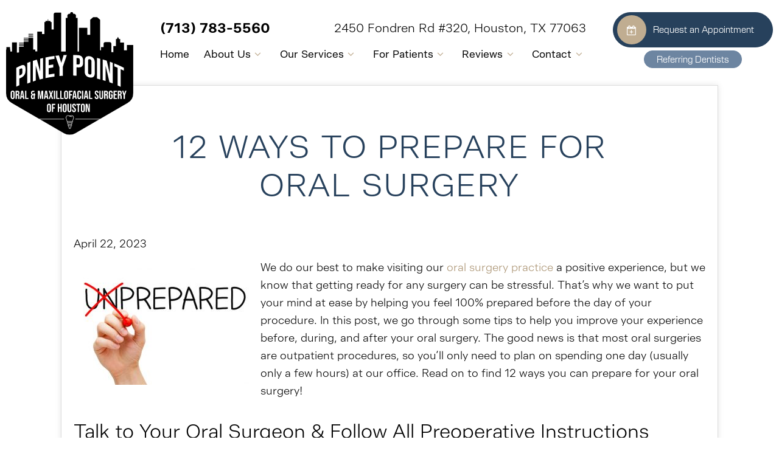

--- FILE ---
content_type: text/html; charset=UTF-8
request_url: https://www.pineypointoms.com/blog/12-ways-to-prepare-for-oral-surgery/
body_size: 13906
content:
<!DOCTYPE html>
<html lang="en-US" style="margin-top:0px !important;">
<head>
    <meta charset="UTF-8" />
    <meta name="viewport" content="width=device-width, initial-scale=1" />
    <title>12 Ways to Prepare for Oral Surgery | Piney Point Oral &amp; Maxillofacial Surgery</title>
    <link rel="stylesheet" type="text/css" media="all" href="https://www.pineypointoms.com/blog/wp-content/themes/tnt-custom-2.62/style.css" />
    	<link rel='archives' title='December 2025' href='https://www.pineypointoms.com/blog/2025/12/' />
	<link rel='archives' title='November 2025' href='https://www.pineypointoms.com/blog/2025/11/' />
	<link rel='archives' title='October 2025' href='https://www.pineypointoms.com/blog/2025/10/' />
	<link rel='archives' title='September 2025' href='https://www.pineypointoms.com/blog/2025/09/' />
	<link rel='archives' title='August 2025' href='https://www.pineypointoms.com/blog/2025/08/' />
	<link rel='archives' title='July 2025' href='https://www.pineypointoms.com/blog/2025/07/' />
	<link rel='archives' title='June 2025' href='https://www.pineypointoms.com/blog/2025/06/' />
	<link rel='archives' title='May 2025' href='https://www.pineypointoms.com/blog/2025/05/' />
	<link rel='archives' title='April 2025' href='https://www.pineypointoms.com/blog/2025/04/' />
	<link rel='archives' title='March 2025' href='https://www.pineypointoms.com/blog/2025/03/' />
	<link rel='archives' title='February 2025' href='https://www.pineypointoms.com/blog/2025/02/' />
	<link rel='archives' title='January 2025' href='https://www.pineypointoms.com/blog/2025/01/' />
	<link rel='archives' title='December 2024' href='https://www.pineypointoms.com/blog/2024/12/' />
	<link rel='archives' title='November 2024' href='https://www.pineypointoms.com/blog/2024/11/' />
	<link rel='archives' title='October 2024' href='https://www.pineypointoms.com/blog/2024/10/' />
	<link rel='archives' title='September 2024' href='https://www.pineypointoms.com/blog/2024/09/' />
	<link rel='archives' title='August 2024' href='https://www.pineypointoms.com/blog/2024/08/' />
	<link rel='archives' title='July 2024' href='https://www.pineypointoms.com/blog/2024/07/' />
	<link rel='archives' title='June 2024' href='https://www.pineypointoms.com/blog/2024/06/' />
	<link rel='archives' title='March 2024' href='https://www.pineypointoms.com/blog/2024/03/' />
	<link rel='archives' title='February 2024' href='https://www.pineypointoms.com/blog/2024/02/' />
	<link rel='archives' title='January 2024' href='https://www.pineypointoms.com/blog/2024/01/' />
	<link rel='archives' title='December 2023' href='https://www.pineypointoms.com/blog/2023/12/' />
	<link rel='archives' title='November 2023' href='https://www.pineypointoms.com/blog/2023/11/' />
	<link rel='archives' title='October 2023' href='https://www.pineypointoms.com/blog/2023/10/' />
	<link rel='archives' title='September 2023' href='https://www.pineypointoms.com/blog/2023/09/' />
	<link rel='archives' title='August 2023' href='https://www.pineypointoms.com/blog/2023/08/' />
	<link rel='archives' title='July 2023' href='https://www.pineypointoms.com/blog/2023/07/' />
	<link rel='archives' title='June 2023' href='https://www.pineypointoms.com/blog/2023/06/' />
	<link rel='archives' title='May 2023' href='https://www.pineypointoms.com/blog/2023/05/' />
	<link rel='archives' title='April 2023' href='https://www.pineypointoms.com/blog/2023/04/' />
	<link rel='archives' title='March 2023' href='https://www.pineypointoms.com/blog/2023/03/' />
	<link rel='archives' title='February 2023' href='https://www.pineypointoms.com/blog/2023/02/' />
	<link rel='archives' title='January 2023' href='https://www.pineypointoms.com/blog/2023/01/' />
	<link rel='archives' title='December 2022' href='https://www.pineypointoms.com/blog/2022/12/' />
	<link rel='archives' title='November 2022' href='https://www.pineypointoms.com/blog/2022/11/' />
	<link rel='archives' title='October 2022' href='https://www.pineypointoms.com/blog/2022/10/' />
	<link rel='archives' title='August 2022' href='https://www.pineypointoms.com/blog/2022/08/' />
	<link rel='archives' title='July 2022' href='https://www.pineypointoms.com/blog/2022/07/' />
	<link rel='archives' title='June 2022' href='https://www.pineypointoms.com/blog/2022/06/' />
	<link rel='archives' title='May 2022' href='https://www.pineypointoms.com/blog/2022/05/' />
	<link rel='archives' title='April 2022' href='https://www.pineypointoms.com/blog/2022/04/' />
	<link rel='archives' title='February 2022' href='https://www.pineypointoms.com/blog/2022/02/' />
	<link rel='archives' title='January 2022' href='https://www.pineypointoms.com/blog/2022/01/' />
	<link rel='archives' title='December 2021' href='https://www.pineypointoms.com/blog/2021/12/' />
	<link rel='archives' title='November 2021' href='https://www.pineypointoms.com/blog/2021/11/' />
	<link rel='archives' title='October 2021' href='https://www.pineypointoms.com/blog/2021/10/' />
	<link rel='archives' title='September 2021' href='https://www.pineypointoms.com/blog/2021/09/' />
	<link rel='archives' title='August 2021' href='https://www.pineypointoms.com/blog/2021/08/' />
	<link rel='archives' title='July 2021' href='https://www.pineypointoms.com/blog/2021/07/' />
	<link rel='archives' title='June 2021' href='https://www.pineypointoms.com/blog/2021/06/' />
	<link rel='archives' title='May 2021' href='https://www.pineypointoms.com/blog/2021/05/' />
	<link rel='archives' title='April 2021' href='https://www.pineypointoms.com/blog/2021/04/' />
	<link rel='archives' title='March 2021' href='https://www.pineypointoms.com/blog/2021/03/' />
	<link rel='archives' title='February 2021' href='https://www.pineypointoms.com/blog/2021/02/' />
	<link rel='archives' title='January 2021' href='https://www.pineypointoms.com/blog/2021/01/' />
	<link rel='archives' title='December 2020' href='https://www.pineypointoms.com/blog/2020/12/' />
	<link rel='archives' title='November 2020' href='https://www.pineypointoms.com/blog/2020/11/' />
	<link rel='archives' title='October 2020' href='https://www.pineypointoms.com/blog/2020/10/' />
	<link rel='archives' title='September 2020' href='https://www.pineypointoms.com/blog/2020/09/' />
	<link rel='archives' title='August 2020' href='https://www.pineypointoms.com/blog/2020/08/' />
	<link rel='archives' title='July 2020' href='https://www.pineypointoms.com/blog/2020/07/' />
	<link rel='archives' title='June 2020' href='https://www.pineypointoms.com/blog/2020/06/' />
	<link rel='archives' title='May 2020' href='https://www.pineypointoms.com/blog/2020/05/' />
	<link rel='archives' title='February 2020' href='https://www.pineypointoms.com/blog/2020/02/' />
	<link rel='archives' title='September 2019' href='https://www.pineypointoms.com/blog/2019/09/' />
	<link rel='archives' title='July 2019' href='https://www.pineypointoms.com/blog/2019/07/' />
	<link rel='archives' title='August 2018' href='https://www.pineypointoms.com/blog/2018/08/' />
	<link rel='archives' title='July 2018' href='https://www.pineypointoms.com/blog/2018/07/' />
	<link rel='archives' title='June 2018' href='https://www.pineypointoms.com/blog/2018/06/' />
	<link rel='archives' title='May 2018' href='https://www.pineypointoms.com/blog/2018/05/' />
	<link rel='archives' title='April 2018' href='https://www.pineypointoms.com/blog/2018/04/' />
	<link rel='archives' title='March 2018' href='https://www.pineypointoms.com/blog/2018/03/' />
	<link rel='archives' title='February 2018' href='https://www.pineypointoms.com/blog/2018/02/' />
	<link rel='archives' title='January 2018' href='https://www.pineypointoms.com/blog/2018/01/' />
	<link rel='archives' title='October 2017' href='https://www.pineypointoms.com/blog/2017/10/' />
	<link rel='archives' title='September 2017' href='https://www.pineypointoms.com/blog/2017/09/' />
	<link rel='archives' title='August 2017' href='https://www.pineypointoms.com/blog/2017/08/' />
	<link rel='archives' title='July 2017' href='https://www.pineypointoms.com/blog/2017/07/' />
	<link rel='archives' title='June 2017' href='https://www.pineypointoms.com/blog/2017/06/' />
	<link rel='archives' title='May 2017' href='https://www.pineypointoms.com/blog/2017/05/' />
	<link rel='archives' title='April 2017' href='https://www.pineypointoms.com/blog/2017/04/' />
	<link rel='archives' title='March 2017' href='https://www.pineypointoms.com/blog/2017/03/' />
	<link rel='archives' title='February 2017' href='https://www.pineypointoms.com/blog/2017/02/' />
	<link rel='archives' title='January 2017' href='https://www.pineypointoms.com/blog/2017/01/' />
	<link rel='archives' title='December 2016' href='https://www.pineypointoms.com/blog/2016/12/' />
	<link rel='archives' title='November 2016' href='https://www.pineypointoms.com/blog/2016/11/' />
	<link rel='archives' title='October 2016' href='https://www.pineypointoms.com/blog/2016/10/' />
	<link rel='archives' title='September 2016' href='https://www.pineypointoms.com/blog/2016/09/' />
	<link rel='archives' title='August 2016' href='https://www.pineypointoms.com/blog/2016/08/' />
	<link rel='archives' title='July 2016' href='https://www.pineypointoms.com/blog/2016/07/' />
	<link rel='archives' title='June 2016' href='https://www.pineypointoms.com/blog/2016/06/' />
	<link rel='archives' title='May 2016' href='https://www.pineypointoms.com/blog/2016/05/' />
	<link rel='archives' title='April 2016' href='https://www.pineypointoms.com/blog/2016/04/' />
	<link rel='archives' title='March 2016' href='https://www.pineypointoms.com/blog/2016/03/' />
	<link rel='archives' title='February 2016' href='https://www.pineypointoms.com/blog/2016/02/' />
	<link rel='archives' title='January 2016' href='https://www.pineypointoms.com/blog/2016/01/' />
	<link rel='archives' title='November 2015' href='https://www.pineypointoms.com/blog/2015/11/' />
	<link rel='archives' title='October 2015' href='https://www.pineypointoms.com/blog/2015/10/' />
	<link rel='archives' title='September 2015' href='https://www.pineypointoms.com/blog/2015/09/' />
	<link rel='archives' title='August 2015' href='https://www.pineypointoms.com/blog/2015/08/' />
	<link rel='archives' title='July 2015' href='https://www.pineypointoms.com/blog/2015/07/' />
	<link rel='archives' title='June 2015' href='https://www.pineypointoms.com/blog/2015/06/' />
	<link rel='archives' title='May 2015' href='https://www.pineypointoms.com/blog/2015/05/' />
	<link rel='archives' title='April 2015' href='https://www.pineypointoms.com/blog/2015/04/' />
	<link rel='archives' title='March 2015' href='https://www.pineypointoms.com/blog/2015/03/' />
	<link rel='archives' title='February 2015' href='https://www.pineypointoms.com/blog/2015/02/' />
	<link rel='archives' title='January 2015' href='https://www.pineypointoms.com/blog/2015/01/' />
	<link rel='archives' title='December 2014' href='https://www.pineypointoms.com/blog/2014/12/' />
	<link rel='archives' title='November 2014' href='https://www.pineypointoms.com/blog/2014/11/' />
	<link rel='archives' title='October 2014' href='https://www.pineypointoms.com/blog/2014/10/' />
	<link rel='archives' title='September 2014' href='https://www.pineypointoms.com/blog/2014/09/' />
	<link rel='archives' title='August 2014' href='https://www.pineypointoms.com/blog/2014/08/' />
	<link rel='archives' title='July 2014' href='https://www.pineypointoms.com/blog/2014/07/' />
	<link rel='archives' title='June 2014' href='https://www.pineypointoms.com/blog/2014/06/' />
	<link rel='archives' title='May 2014' href='https://www.pineypointoms.com/blog/2014/05/' />
	<link rel='archives' title='March 2014' href='https://www.pineypointoms.com/blog/2014/03/' />
	<link rel='archives' title='January 2014' href='https://www.pineypointoms.com/blog/2014/01/' />
	<link rel='archives' title='December 2013' href='https://www.pineypointoms.com/blog/2013/12/' />
	<link rel='archives' title='October 2013' href='https://www.pineypointoms.com/blog/2013/10/' />
	<link rel='archives' title='September 2013' href='https://www.pineypointoms.com/blog/2013/09/' />
	<link rel='archives' title='August 2013' href='https://www.pineypointoms.com/blog/2013/08/' />
	<link rel='archives' title='July 2013' href='https://www.pineypointoms.com/blog/2013/07/' />
	<link rel='archives' title='June 2013' href='https://www.pineypointoms.com/blog/2013/06/' />
	<link rel='archives' title='April 2013' href='https://www.pineypointoms.com/blog/2013/04/' />
	<link rel='archives' title='January 2012' href='https://www.pineypointoms.com/blog/2012/01/' />
    <meta name='robots' content='index, follow, max-image-preview:large, max-snippet:-1, max-video-preview:-1' />
	<style>img:is([sizes="auto" i], [sizes^="auto," i]) { contain-intrinsic-size: 3000px 1500px }</style>
	
	<!-- This site is optimized with the Yoast SEO plugin v26.8 - https://yoast.com/product/yoast-seo-wordpress/ -->
	<meta name="description" content="You’re about to get oral surgery, what should you do to prepare for it? Here are 12 things you can do to make things go much smoother. " />
	<link rel="canonical" href="https://www.pineypointoms.com/blog/12-ways-to-prepare-for-oral-surgery/" />
	<meta name="twitter:card" content="summary_large_image" />
	<meta name="twitter:title" content="12 Ways to Prepare for Oral Surgery | Piney Point Oral &amp; Maxillofacial Surgery" />
	<meta name="twitter:description" content="You’re about to get oral surgery, what should you do to prepare for it? Here are 12 things you can do to make things go much smoother. " />
	<meta name="twitter:image" content="https://www.pineypointoms.com/blog/wp-content/uploads/2017/02/iStock-477805217.jpg" />
	<script type="application/ld+json" class="yoast-schema-graph">{"@context":"https://schema.org","@graph":[{"@type":"Article","@id":"https://www.pineypointoms.com/blog/12-ways-to-prepare-for-oral-surgery/#article","isPartOf":{"@id":"https://www.pineypointoms.com/blog/12-ways-to-prepare-for-oral-surgery/"},"author":{"name":"Dr. Steve Koo","@id":"https://www.pineypointoms.com/blog/#/schema/person/496cc7043ec61a0c6e3ea605bc248c51"},"headline":"12 Ways to Prepare for Oral Surgery","datePublished":"2023-04-22T05:18:00+00:00","dateModified":"2025-07-11T22:45:04+00:00","mainEntityOfPage":{"@id":"https://www.pineypointoms.com/blog/12-ways-to-prepare-for-oral-surgery/"},"wordCount":1381,"publisher":{"@id":"https://www.pineypointoms.com/blog/#organization"},"image":{"@id":"https://www.pineypointoms.com/blog/12-ways-to-prepare-for-oral-surgery/#primaryimage"},"thumbnailUrl":"https://www.pineypointoms.com/blog/wp-content/uploads/2017/02/iStock-477805217-300x200.jpg","articleSection":["Other Topics"],"inLanguage":"en-US"},{"@type":"WebPage","@id":"https://www.pineypointoms.com/blog/12-ways-to-prepare-for-oral-surgery/","url":"https://www.pineypointoms.com/blog/12-ways-to-prepare-for-oral-surgery/","name":"12 Ways to Prepare for Oral Surgery | Piney Point Oral & Maxillofacial Surgery","isPartOf":{"@id":"https://www.pineypointoms.com/blog/#website"},"primaryImageOfPage":{"@id":"https://www.pineypointoms.com/blog/12-ways-to-prepare-for-oral-surgery/#primaryimage"},"image":{"@id":"https://www.pineypointoms.com/blog/12-ways-to-prepare-for-oral-surgery/#primaryimage"},"thumbnailUrl":"https://www.pineypointoms.com/blog/wp-content/uploads/2017/02/iStock-477805217-300x200.jpg","datePublished":"2023-04-22T05:18:00+00:00","dateModified":"2025-07-11T22:45:04+00:00","description":"You’re about to get oral surgery, what should you do to prepare for it? Here are 12 things you can do to make things go much smoother. ","breadcrumb":{"@id":"https://www.pineypointoms.com/blog/12-ways-to-prepare-for-oral-surgery/#breadcrumb"},"inLanguage":"en-US","potentialAction":[{"@type":"ReadAction","target":["https://www.pineypointoms.com/blog/12-ways-to-prepare-for-oral-surgery/"]}]},{"@type":"ImageObject","inLanguage":"en-US","@id":"https://www.pineypointoms.com/blog/12-ways-to-prepare-for-oral-surgery/#primaryimage","url":"https://www.pineypointoms.com/blog/wp-content/uploads/2017/02/iStock-477805217.jpg","contentUrl":"https://www.pineypointoms.com/blog/wp-content/uploads/2017/02/iStock-477805217.jpg","width":724,"height":483,"caption":"5 tips on what to do before oral surgery."},{"@type":"BreadcrumbList","@id":"https://www.pineypointoms.com/blog/12-ways-to-prepare-for-oral-surgery/#breadcrumb","itemListElement":[{"@type":"ListItem","position":1,"name":"Home","item":"https://www.pineypointoms.com/blog/"},{"@type":"ListItem","position":2,"name":"12 Ways to Prepare for Oral Surgery"}]},{"@type":"WebSite","@id":"https://www.pineypointoms.com/blog/#website","url":"https://www.pineypointoms.com/blog/","name":"Piney Point Oral &amp; Maxillofacial Surgery of Houston Blog","description":"","publisher":{"@id":"https://www.pineypointoms.com/blog/#organization"},"inLanguage":"en-US"},{"@type":"Organization","@id":"https://www.pineypointoms.com/blog/#organization","name":"Piney Point Oral &amp; Maxillofacial Surgery of Houston Blog","url":"https://www.pineypointoms.com/blog/","logo":{"@type":"ImageObject","inLanguage":"en-US","@id":"https://www.pineypointoms.com/blog/#/schema/logo/image/","url":"https://www.pineypointoms.com/blog/wp-content/uploads/2024/02/piney-point-oms.png","contentUrl":"https://www.pineypointoms.com/blog/wp-content/uploads/2024/02/piney-point-oms.png","width":161,"height":156,"caption":"Piney Point Oral &amp; Maxillofacial Surgery of Houston Blog"},"image":{"@id":"https://www.pineypointoms.com/blog/#/schema/logo/image/"}},{"@type":"Person","@id":"https://www.pineypointoms.com/blog/#/schema/person/496cc7043ec61a0c6e3ea605bc248c51","name":"Dr. Steve Koo","sameAs":["http://www.pineypointoms.com"]}]}</script>
	<!-- / Yoast SEO plugin. -->


<link rel='stylesheet' id='wp-block-library-css' href='https://www.pineypointoms.com/blog/wp-includes/css/dist/block-library/style.min.css?ver=6.8.3' type='text/css' media='all' />
<style id='classic-theme-styles-inline-css' type='text/css'>
/*! This file is auto-generated */
.wp-block-button__link{color:#fff;background-color:#32373c;border-radius:9999px;box-shadow:none;text-decoration:none;padding:calc(.667em + 2px) calc(1.333em + 2px);font-size:1.125em}.wp-block-file__button{background:#32373c;color:#fff;text-decoration:none}
</style>
<style id='global-styles-inline-css' type='text/css'>
:root{--wp--preset--aspect-ratio--square: 1;--wp--preset--aspect-ratio--4-3: 4/3;--wp--preset--aspect-ratio--3-4: 3/4;--wp--preset--aspect-ratio--3-2: 3/2;--wp--preset--aspect-ratio--2-3: 2/3;--wp--preset--aspect-ratio--16-9: 16/9;--wp--preset--aspect-ratio--9-16: 9/16;--wp--preset--color--black: #000000;--wp--preset--color--cyan-bluish-gray: #abb8c3;--wp--preset--color--white: #ffffff;--wp--preset--color--pale-pink: #f78da7;--wp--preset--color--vivid-red: #cf2e2e;--wp--preset--color--luminous-vivid-orange: #ff6900;--wp--preset--color--luminous-vivid-amber: #fcb900;--wp--preset--color--light-green-cyan: #7bdcb5;--wp--preset--color--vivid-green-cyan: #00d084;--wp--preset--color--pale-cyan-blue: #8ed1fc;--wp--preset--color--vivid-cyan-blue: #0693e3;--wp--preset--color--vivid-purple: #9b51e0;--wp--preset--gradient--vivid-cyan-blue-to-vivid-purple: linear-gradient(135deg,rgba(6,147,227,1) 0%,rgb(155,81,224) 100%);--wp--preset--gradient--light-green-cyan-to-vivid-green-cyan: linear-gradient(135deg,rgb(122,220,180) 0%,rgb(0,208,130) 100%);--wp--preset--gradient--luminous-vivid-amber-to-luminous-vivid-orange: linear-gradient(135deg,rgba(252,185,0,1) 0%,rgba(255,105,0,1) 100%);--wp--preset--gradient--luminous-vivid-orange-to-vivid-red: linear-gradient(135deg,rgba(255,105,0,1) 0%,rgb(207,46,46) 100%);--wp--preset--gradient--very-light-gray-to-cyan-bluish-gray: linear-gradient(135deg,rgb(238,238,238) 0%,rgb(169,184,195) 100%);--wp--preset--gradient--cool-to-warm-spectrum: linear-gradient(135deg,rgb(74,234,220) 0%,rgb(151,120,209) 20%,rgb(207,42,186) 40%,rgb(238,44,130) 60%,rgb(251,105,98) 80%,rgb(254,248,76) 100%);--wp--preset--gradient--blush-light-purple: linear-gradient(135deg,rgb(255,206,236) 0%,rgb(152,150,240) 100%);--wp--preset--gradient--blush-bordeaux: linear-gradient(135deg,rgb(254,205,165) 0%,rgb(254,45,45) 50%,rgb(107,0,62) 100%);--wp--preset--gradient--luminous-dusk: linear-gradient(135deg,rgb(255,203,112) 0%,rgb(199,81,192) 50%,rgb(65,88,208) 100%);--wp--preset--gradient--pale-ocean: linear-gradient(135deg,rgb(255,245,203) 0%,rgb(182,227,212) 50%,rgb(51,167,181) 100%);--wp--preset--gradient--electric-grass: linear-gradient(135deg,rgb(202,248,128) 0%,rgb(113,206,126) 100%);--wp--preset--gradient--midnight: linear-gradient(135deg,rgb(2,3,129) 0%,rgb(40,116,252) 100%);--wp--preset--font-size--small: 13px;--wp--preset--font-size--medium: 20px;--wp--preset--font-size--large: 36px;--wp--preset--font-size--x-large: 42px;--wp--preset--spacing--20: 0.44rem;--wp--preset--spacing--30: 0.67rem;--wp--preset--spacing--40: 1rem;--wp--preset--spacing--50: 1.5rem;--wp--preset--spacing--60: 2.25rem;--wp--preset--spacing--70: 3.38rem;--wp--preset--spacing--80: 5.06rem;--wp--preset--shadow--natural: 6px 6px 9px rgba(0, 0, 0, 0.2);--wp--preset--shadow--deep: 12px 12px 50px rgba(0, 0, 0, 0.4);--wp--preset--shadow--sharp: 6px 6px 0px rgba(0, 0, 0, 0.2);--wp--preset--shadow--outlined: 6px 6px 0px -3px rgba(255, 255, 255, 1), 6px 6px rgba(0, 0, 0, 1);--wp--preset--shadow--crisp: 6px 6px 0px rgba(0, 0, 0, 1);}:where(.is-layout-flex){gap: 0.5em;}:where(.is-layout-grid){gap: 0.5em;}body .is-layout-flex{display: flex;}.is-layout-flex{flex-wrap: wrap;align-items: center;}.is-layout-flex > :is(*, div){margin: 0;}body .is-layout-grid{display: grid;}.is-layout-grid > :is(*, div){margin: 0;}:where(.wp-block-columns.is-layout-flex){gap: 2em;}:where(.wp-block-columns.is-layout-grid){gap: 2em;}:where(.wp-block-post-template.is-layout-flex){gap: 1.25em;}:where(.wp-block-post-template.is-layout-grid){gap: 1.25em;}.has-black-color{color: var(--wp--preset--color--black) !important;}.has-cyan-bluish-gray-color{color: var(--wp--preset--color--cyan-bluish-gray) !important;}.has-white-color{color: var(--wp--preset--color--white) !important;}.has-pale-pink-color{color: var(--wp--preset--color--pale-pink) !important;}.has-vivid-red-color{color: var(--wp--preset--color--vivid-red) !important;}.has-luminous-vivid-orange-color{color: var(--wp--preset--color--luminous-vivid-orange) !important;}.has-luminous-vivid-amber-color{color: var(--wp--preset--color--luminous-vivid-amber) !important;}.has-light-green-cyan-color{color: var(--wp--preset--color--light-green-cyan) !important;}.has-vivid-green-cyan-color{color: var(--wp--preset--color--vivid-green-cyan) !important;}.has-pale-cyan-blue-color{color: var(--wp--preset--color--pale-cyan-blue) !important;}.has-vivid-cyan-blue-color{color: var(--wp--preset--color--vivid-cyan-blue) !important;}.has-vivid-purple-color{color: var(--wp--preset--color--vivid-purple) !important;}.has-black-background-color{background-color: var(--wp--preset--color--black) !important;}.has-cyan-bluish-gray-background-color{background-color: var(--wp--preset--color--cyan-bluish-gray) !important;}.has-white-background-color{background-color: var(--wp--preset--color--white) !important;}.has-pale-pink-background-color{background-color: var(--wp--preset--color--pale-pink) !important;}.has-vivid-red-background-color{background-color: var(--wp--preset--color--vivid-red) !important;}.has-luminous-vivid-orange-background-color{background-color: var(--wp--preset--color--luminous-vivid-orange) !important;}.has-luminous-vivid-amber-background-color{background-color: var(--wp--preset--color--luminous-vivid-amber) !important;}.has-light-green-cyan-background-color{background-color: var(--wp--preset--color--light-green-cyan) !important;}.has-vivid-green-cyan-background-color{background-color: var(--wp--preset--color--vivid-green-cyan) !important;}.has-pale-cyan-blue-background-color{background-color: var(--wp--preset--color--pale-cyan-blue) !important;}.has-vivid-cyan-blue-background-color{background-color: var(--wp--preset--color--vivid-cyan-blue) !important;}.has-vivid-purple-background-color{background-color: var(--wp--preset--color--vivid-purple) !important;}.has-black-border-color{border-color: var(--wp--preset--color--black) !important;}.has-cyan-bluish-gray-border-color{border-color: var(--wp--preset--color--cyan-bluish-gray) !important;}.has-white-border-color{border-color: var(--wp--preset--color--white) !important;}.has-pale-pink-border-color{border-color: var(--wp--preset--color--pale-pink) !important;}.has-vivid-red-border-color{border-color: var(--wp--preset--color--vivid-red) !important;}.has-luminous-vivid-orange-border-color{border-color: var(--wp--preset--color--luminous-vivid-orange) !important;}.has-luminous-vivid-amber-border-color{border-color: var(--wp--preset--color--luminous-vivid-amber) !important;}.has-light-green-cyan-border-color{border-color: var(--wp--preset--color--light-green-cyan) !important;}.has-vivid-green-cyan-border-color{border-color: var(--wp--preset--color--vivid-green-cyan) !important;}.has-pale-cyan-blue-border-color{border-color: var(--wp--preset--color--pale-cyan-blue) !important;}.has-vivid-cyan-blue-border-color{border-color: var(--wp--preset--color--vivid-cyan-blue) !important;}.has-vivid-purple-border-color{border-color: var(--wp--preset--color--vivid-purple) !important;}.has-vivid-cyan-blue-to-vivid-purple-gradient-background{background: var(--wp--preset--gradient--vivid-cyan-blue-to-vivid-purple) !important;}.has-light-green-cyan-to-vivid-green-cyan-gradient-background{background: var(--wp--preset--gradient--light-green-cyan-to-vivid-green-cyan) !important;}.has-luminous-vivid-amber-to-luminous-vivid-orange-gradient-background{background: var(--wp--preset--gradient--luminous-vivid-amber-to-luminous-vivid-orange) !important;}.has-luminous-vivid-orange-to-vivid-red-gradient-background{background: var(--wp--preset--gradient--luminous-vivid-orange-to-vivid-red) !important;}.has-very-light-gray-to-cyan-bluish-gray-gradient-background{background: var(--wp--preset--gradient--very-light-gray-to-cyan-bluish-gray) !important;}.has-cool-to-warm-spectrum-gradient-background{background: var(--wp--preset--gradient--cool-to-warm-spectrum) !important;}.has-blush-light-purple-gradient-background{background: var(--wp--preset--gradient--blush-light-purple) !important;}.has-blush-bordeaux-gradient-background{background: var(--wp--preset--gradient--blush-bordeaux) !important;}.has-luminous-dusk-gradient-background{background: var(--wp--preset--gradient--luminous-dusk) !important;}.has-pale-ocean-gradient-background{background: var(--wp--preset--gradient--pale-ocean) !important;}.has-electric-grass-gradient-background{background: var(--wp--preset--gradient--electric-grass) !important;}.has-midnight-gradient-background{background: var(--wp--preset--gradient--midnight) !important;}.has-small-font-size{font-size: var(--wp--preset--font-size--small) !important;}.has-medium-font-size{font-size: var(--wp--preset--font-size--medium) !important;}.has-large-font-size{font-size: var(--wp--preset--font-size--large) !important;}.has-x-large-font-size{font-size: var(--wp--preset--font-size--x-large) !important;}
:where(.wp-block-post-template.is-layout-flex){gap: 1.25em;}:where(.wp-block-post-template.is-layout-grid){gap: 1.25em;}
:where(.wp-block-columns.is-layout-flex){gap: 2em;}:where(.wp-block-columns.is-layout-grid){gap: 2em;}
:root :where(.wp-block-pullquote){font-size: 1.5em;line-height: 1.6;}
</style>
<style type="text/css">.recentcomments a{display:inline !important;padding:0 !important;margin:0 !important;}</style>		<style type="text/css" id="wp-custom-css">
			#interior-banner {display:none!important;}

/* Container styles */
main {
  padding: 0px;
  margin: 0px auto;
  background-color: #ffffff;
  padding-top: 120px;
}

/* Post container styles */
.post {
  margin: 20px auto;
  padding: 20px;
  max-width: 1080px;
  background-color: #ffffff;
  border: 1px solid #dddddd;
  box-shadow: 0 0 10px rgba(0, 0, 0, 0.1);
  overflow: hidden;
  text-align: left;
  position: relative;
}

/* H1 styles */
.post-title-wrapper h1,
.post h1 {
  text-align: center;
  padding: 25px;
	max-width: 870px;
  margin: 25px auto;
	font-family: inherit;
	font-weight: 400;
  font-size: 53px;
  letter-spacing: 1.45px;
  text-transform: uppercase;
  color: #27415C;
  line-height: 1.2;
}

/* H2 styles */
.post h2 {
  margin-top: 30px;
  margin-bottom: 15px;
  font-family: inherit;
  font-size: 32px;
  line-height: 1.4;
}

/* H3 styles */
.post h3 {
  margin-top: 20px;
  margin-bottom: 10px;
  font-family: inherit;
  font-size: 24px;
  line-height: 1.4;
}

/* Navigation styles */
.navigation {
  display: flex;
  justify-content: center;
  align-items: center;
  margin-top: 20px;
  padding: 10px 0;
  background-color: #f8f8f8;
  border-top: 1px solid #dddddd;
  font-family: inherit;
  font-size: 18px;
  text-align: center;
}

.navigation a {
  text-decoration: none;
  padding: 10px;
  transition: color 0.3s ease;
}

.navigation a:hover {
  text-decoration: underline;
}

.navigation .nav-previous,
.navigation .nav-next {
  margin: 0 10px;
}
		</style>
		<!-- Inject Head Content Start -->

    <!-- Critical Meta Tags -->
    <meta charset="utf-8">
    <!-- <meta name="viewport" content="width=device-width, initial-scale=1"> -->

    <!-- <title>Oral Surgeons Houston, TX - Oral Surgery &amp; Wisdom Teeth Removal, Dr. Steve L. Koo</title> -->

    <!-- <meta name="description" content="Board-Certified Houston oral surgeons specializing in wisdom teeth removal, oral surgery, facial trauma &amp; TMJ treatment. Serving Houston, Katy, The Woodlands. Call today!"> -->

    <!-- <link rel="canonical" href="https://www.pineypointoms.com/"> -->

    <!-- Performance Optimization Tags -->
    <meta http-equiv="x-dns-prefetch-control" content="on">
    <meta name="format-detection" content="telephone=no">
    <!-- Resource Hints for External Domains -->
    <link rel="dns-prefetch" href="//www.googletagmanager.com">
    <link rel="dns-prefetch" href="//tntwebsites.com">
    <link rel="dns-prefetch" href="//use.typekit.net">
    <link rel="dns-prefetch" href="//p.typekit.net">
    <link rel="dns-prefetch" href="//19110.tctm.co">
    <link rel="preconnect" href="https://use.typekit.net" crossorigin>
    <link rel="preconnect" href="https://www.googletagmanager.com">
    <!-- Critical CSS - Preload hints for parallel download, then load normally -->
    <link rel="preload" href="https://www.pineypointoms.com/_ui.css" as="style">
    <link rel="preload" href="https://www.pineypointoms.com/styles.css" as="style">
    <link href="https://www.pineypointoms.com/_ui.css" rel="stylesheet">
    <link href="https://www.pineypointoms.com/styles.css" rel="stylesheet">
    <!-- Preload Key Fonts with Display Swap -->
    <link rel="preload" href="https://use.typekit.net/hbj7thr.css" as="style" onload="this.onload=null;this.rel='stylesheet'">
    <noscript>
        <link rel="stylesheet" href="https://use.typekit.net/hbj7thr.css">
    </noscript>
    <link rel="preconnect" href="https://p.typekit.net" crossorigin>
    <!-- Icons and App Metadata -->
    <link rel="icon" href="https://www.pineypointoms.com/assets/images/favicon.svg">
    <meta name="apple-mobile-web-app-title" content="Pineypoint Oral &amp; Maxillofacial Surgery of Houston">
    <!-- Non-Critical External CSS (Deferred) -->
    <link rel="preload" href="https://tntwebsites.com/tnticons/css/fontello.css" as="style" onload="this.onload=null;this.rel='stylesheet'">
    <noscript>
        <link rel="stylesheet" href="https://tntwebsites.com/tnticons/css/fontello.css">
    </noscript>
    <!-- Analytics (Async) -->
    <!-- GA4 TNTgacu -->
    <script>
        window.dataLayer = window.dataLayer || [];
        function gtag() { dataLayer.push(arguments); }
        gtag('js', new Date());
        gtag('config', 'G-232RWFYQD7');
    </script>
    <script async src="https://www.googletagmanager.com/gtag/js?id=G-232RWFYQD7"></script>
    <script async src="https://19110.tctm.co/t.js"></script>
    <!-- UserWay Widget - Lazy loaded after page load for better performance -->
    <script>
        (function() {
            function loadUserWay() {
                var d = document;
                var s = d.createElement("script");
                s.setAttribute("data-position", 5);
                s.setAttribute("data-color", "#000000");
                s.setAttribute("data-account", "hWZKpgFgF9");
                s.setAttribute("src", "https://cdn.userway.org/widget.js");
                s.async = true; // Load asynchronously
                (d.body || d.head).appendChild(s);
            }
            
            // Load after page is interactive (doesn't block critical rendering)
            if ('requestIdleCallback' in window) {
                requestIdleCallback(loadUserWay, { timeout: 2000 });
            } else {
                // Fallback: load after 1 second delay
                setTimeout(loadUserWay, 1000);
            }
        })();
    </script>
 <!-- Organization Schema with services -->
<script type="application/ld+json">
    {
      "@context": "https://schema.org",
      "@type": "MedicalClinic",
      "@id": "https://www.pineypointoms.com/#organization",
      "name": "Piney Point Oral and Maxillofacial Surgery of Houston",
      "alternateName": "Houston Oral Surgeons",
      "description": "Experienced oral surgeons in Houston, TX providing advanced maxillofacial procedures, dental implants, and reconstructive facial treatments.",
      "url": "https://www.pineypointoms.com/",
      "logo": { "@type":"ImageObject", "url":"https://www.pineypointoms.com/assets/images/logo-header.svg", "caption":"Piney Point Oral and Maxillofacial Surgery Logo" },
      "image": { "@type":"ImageObject", "url":"https://www.pineypointoms.com/assets/images/index-meet.jpg", "caption":"Piney Point Oral and Maxillofacial Surgery Office" },
      "medicalSpecialty": "https://schema.org/Dentistry",
      "telephone": "+1-713-783-5560",
      "email": "info@pineypointoms.com",
      "address": { "@type":"PostalAddress", "streetAddress":"2450 Fondren Rd., Ste 320", "addressLocality":"Houston", "addressRegion":"TX", "postalCode":"77063", "addressCountry":"US" },
      "geo": { "@type":"GeoCoordinates", "latitude":29.7405053, "longitude":-95.5233788 },
      "priceRange": "$$$",
      "hasMap": "https://maps.app.goo.gl/LDrGRLWaJpVURWV38",
      "openingHoursSpecification": [{ "@type":"OpeningHoursSpecification", "dayOfWeek":["Monday","Tuesday","Wednesday","Thursday","Friday"], "opens":"08:00", "closes":"17:00" }],
      "sameAs": [
        "https://www.facebook.com/pineypointoms",
        "https://www.youtube.com/channel/UCV7dOFXlwr3im4BnJK05xug",
        "https://www.yelp.com/biz/piney-point-oral-and-maxillofacial-surgery-houston"
      ],
      "founder": { "@type":"Person", "@id":"https://www.pineypointoms.com/meet-dr-steve-koo-dds.html#person", "name":"Steve L. Koo, DDS, MS", "jobTitle":"Oral Surgeon", "url":"https://www.pineypointoms.com/meet-dr-steve-koo-dds.html" },
      "employee": [
        { "@type":"Person", "name":"William D. Shepard, DDS, MD", "jobTitle":"Oral Surgeon", "url":"https://www.pineypointoms.com/meet-dr-william-shepard-dds.html" },
        { "@type":"Person", "name":"Thomas M. Weil, DDS", "jobTitle":"Oral Surgeon", "url":"https://www.pineypointoms.com/meet-dr-thomas-weil-dds.html" },
        { "@type":"Person", "name":"Talal Beidas, DDS", "jobTitle":"Oral Surgeon", "url":"https://www.pineypointoms.com/meet-dr-talal-beidas.html" }
      ],
      "hasOfferCatalog": {
        "@type": "OfferCatalog",
        "@id": "https://www.pineypointoms.com/#services",
        "name": "Oral & Maxillofacial Surgery Services",
        "itemListElement": [
          { "@type":"Offer", "itemOffered": { "@type":"Service", "name":"Dental Implants", "serviceType":"Dental Implant Placement and Restoration", "url":"https://www.pineypointoms.com/houston-dental-implants.html", "areaServed":{ "@type":"City", "name":"Houston" } } },
          { "@type":"Offer", "itemOffered": { "@type":"Service", "name":"Wisdom Tooth Extractions", "serviceType":"Third Molar Removal (Impacted and Erupted)", "url":"https://www.pineypointoms.com/wisdom-teeth-extraction.html", "areaServed":{ "@type":"City", "name":"Houston" } } },
          { "@type":"Offer", "itemOffered": { "@type":"Service", "name":"Oral Surgery", "serviceType":"Comprehensive Oral and Maxillofacial Surgery", "url":"https://www.pineypointoms.com/about-oral-and-maxillofacial-surgery.html", "areaServed":{ "@type":"City", "name":"Houston" } } },
          { "@type":"Offer", "itemOffered": { "@type":"Service", "name":"All-on-4 Dental Implants", "serviceType":"Full-Arch, Same-Day Implant Rehabilitation", "url":"https://www.pineypointoms.com/all-on-4.html", "areaServed":{ "@type":"City", "name":"Houston" } } },
          { "@type":"Offer", "itemOffered": { "@type":"Service", "name":"Implant Dentures", "serviceType":"Implant-Supported Dentures and Overdentures", "url":"https://www.pineypointoms.com/implant-dentures.html", "areaServed":{ "@type":"City", "name":"Houston" } } },
          { "@type":"Offer", "itemOffered": { "@type":"Service", "name":"Facial Trauma Treatment", "serviceType":"Management of Maxillofacial Injuries", "url":"https://www.pineypointoms.com/facial-trauma-treatment.html", "areaServed":{ "@type":"City", "name":"Houston" } } },
          { "@type":"Offer", "itemOffered": { "@type":"Service", "name":"Cleft Lip and Palate Surgery", "serviceType":"Cleft Lip and Palate Repair", "url":"https://www.pineypointoms.com/cleft-palate.html", "areaServed":{ "@type":"City", "name":"Houston" } } },
          { "@type":"Offer", "itemOffered": { "@type":"Service", "name":"TMJ Treatment", "serviceType":"Diagnosis and Surgical/Non-Surgical TMJ Therapy", "url":"https://www.pineypointoms.com/tmj.html", "areaServed":{ "@type":"City", "name":"Houston" } } },
          { "@type":"Offer", "itemOffered": { "@type":"Service", "name":"Sleep Apnea Treatment", "serviceType":"Surgical Treatment for Obstructive Sleep Apnea", "url":"https://www.pineypointoms.com/sleep-apnea-treatment-houston.html", "areaServed":{ "@type":"City", "name":"Houston" } } },
          { "@type":"Offer", "itemOffered": { "@type":"Service", "name":"Cosmetic Facial Treatments", "serviceType":"Aesthetic and Reconstructive Facial Procedures", "url":"https://www.pineypointoms.com/cosmetic-facial-treatments.html", "areaServed":{ "@type":"City", "name":"Houston" } } },
          { "@type":"Offer", "itemOffered": { "@type":"Service", "name":"Sedation Dentistry", "serviceType":"IV Sedation and Anesthesia Services", "url":"https://www.pineypointoms.com/anesthesia.html", "areaServed":{ "@type":"City", "name":"Houston" } } },
          { "@type":"Offer", "itemOffered": { "@type":"Service", "name":"Apicoectomy Surgery", "serviceType":"Endodontic Microsurgery (Root-End Surgery)", "url":"https://www.pineypointoms.com/apicoectomy.html", "areaServed":{ "@type":"City", "name":"Houston" } } }
        ]
      }
    }
    </script>
    <!-- AHREFs analytics -->
    <script src="https://analytics.ahrefs.com/analytics.js" data-key="ezcV62WT8bhnAXvXTGWHUA" async></script>
</head>
<!-- Inject Head Content End -->

<body class="wp-singular post-template-default single single-post postid-863 single-format-standard wp-theme-tnt-custom-262">

<!-- Inject Header Content Start -->
<header>

        <div id="hd-contents" class="place-nav">
            <a class="logo" href="https://www.pineypointoms.com/" aria-label="home page">
                <img alt="Piney Point Oral and Maxillofacial Surgery of Houston" src="https://www.pineypointoms.com/assets/images/logo-header.svg" width="209" height="202" style="width: 100%; height: auto;">
            </a>
            <div class="hd-container">
                <div class="hd-info">
                    <a href="tel:+17137835560" class="pho">(713) 783-5560</a>
                    <a href="https://www.google.com/maps/place/Piney+Point+Oral+and+Maxillofacial+Surgery+of+Houston/@29.7635468,-95.7991416,54879m/data=!3m2!1e3!5s0x8640c30af8de5d9f:0x4495cd4c34f9334b!4m6!3m5!1s0x8640c30afecd23eb:0x3af26151eb0716ec!8m2!3d29.7408433!4d-95.5219711!16s%2Fg%2F1xfsp3k7!5m1!1e1?entry=ttu&amp;g_ep=EgoyMDI1MTAwNy4wIKXMDSoASAFQAw%3D%3D" class="phy" target="_blank" rel="noopener">2450
                        Fondren Rd
                        #320, Houston, TX 77063</a>
                </div>
                <nav id="main-nav" tabindex="-1">
                    <ul><li><a href="https://www.pineypointoms.com/" title="Oral Surgeons Houston">Home</a></li> <li><a href="https://www.pineypointoms.com/about-us.html" title="About Us">About Us</a> <ul><li><a href="https://www.pineypointoms.com/about-us.html" title="What Sets Us Apart">What Sets Us Apart</a></li> <li><a href="https://www.pineypointoms.com/about-oral-and-maxillofacial-surgery.html" title="What Is Oral and Maxillofacial Surgery?">What is Oral &amp; Maxillofacial Surgery?</a></li> <li><a href="https://www.pineypointoms.com/meet-the-doctors.html" title="Meet Our Oral Surgeons">Meet the Surgeons</a> <ul><li><a href="https://www.pineypointoms.com/meet-dr-steve-koo-dds.html" title="Meet Dr. Koo">Meet Dr. Koo</a></li> <li><a href="https://www.pineypointoms.com/meet-dr-william-shepard-dds.html" title="Meet Dr. Shepard">Meet Dr. Shepard</a></li> <li><a href="https://www.pineypointoms.com/meet-dr-thomas-weil-dds.html" title="Meet Dr. Weil">Meet Dr. Weil</a></li> <li><a href="https://www.pineypointoms.com/meet-dr-talal-beidas.html" title="Meet Dr. Talal Beidas">Meet Dr. Beidas</a></li> </ul></li> <li><a href="https://www.pineypointoms.com/meet-the-team.html" title="Meet Our Team">Meet the Team</a></li> <li><a href="https://www.pineypointoms.com/tour-our-office.html" title="Tour Our Office">Tour Our Office</a></li> <li><a href="https://www.pineypointoms.com/media-and-press.html" title="Media &amp; Press">Media &amp; Press</a></li> <li><a href="https://www.pineypointoms.com/technology.html" title="Advanced Services &amp; Technology">Advanced Services &amp; Technology</a> <ul><li><a href="https://www.pineypointoms.com/ct-scan-guided-surgery.html" title="CT Scan Guided Surgery">CT Scan Guided Surgery</a></li> <li><a href="https://www.pineypointoms.com/tissue-bone-engineering.html" title="Tissue &amp; Bone Engineering">Tissue &amp; Bone Engineering</a></li> </ul></li> <li><a href="https://www.pineypointoms.com/blog/" title="">Blog</a></li> </ul></li> <li><a href="https://www.pineypointoms.com/procedures.html" title="Our Oral Surgery Services">Our Services</a> <ul><li><a href="https://www.pineypointoms.com/wisdom-teeth-extraction.html" title="Wisdom Tooth Extractions">Wisdom Teeth Extraction</a> <ul><li><a href="https://www.pineypointoms.com/dry-socket.html" title="Dry Socket">Dry Socket</a></li> </ul></li> <li><a href="https://www.pineypointoms.com/oral-maxillofacial-pathology.html" title="Oral &amp; Maxillofacial Pathology">Oral &amp; Maxillofacial Pathology</a></li> <li><a href="https://www.pineypointoms.com/oral-cancer.html" title="Oral Cancer Screenings">Oral Cancer Screenings</a></li> <li><a href="https://www.pineypointoms.com/orthognathic-surgery.html" title="Orthognathic Surgery">Orthognathic Surgery</a></li> <li><a href="https://www.pineypointoms.com/houston-dental-implants.html" title="Dental Implants">Dental Implants</a> <ul><li><a href="https://www.pineypointoms.com/implant-dentures.html" title="Implant Dentures">Implant Dentures</a></li> <li><a href="https://www.pineypointoms.com/all-on-4.html" title="All-on-4">All-on-4</a></li> <li><a href="https://www.pineypointoms.com/teeth-in-an-hour.html" title="Teeth-in-an-Hour">Teeth-in-an Hour</a></li> <li><a href="https://www.pineypointoms.com/dental-implant-salvage.html" title="Dental Implant Failure &amp; Salvage">Dental Implant Failure &amp; Salvage</a></li> </ul></li> <li><a href="https://www.pineypointoms.com/pre-prosthetic-surgery.html" title="Pro-Prosthetic Surgery for Dentures">Pre-Prosthetic Surgery</a></li> <li><a href="https://www.pineypointoms.com/facial-trauma-treatment.html" title="Facial Trauma Treatment">Facial Trauma Treatment</a></li> <li><a href="https://www.pineypointoms.com/apicoectomy.html" title="Apicoectomy Surgery">Apicoectomy Surgery</a></li> <li><a href="https://www.pineypointoms.com/cleft-palate.html" title="Cleft Lip &amp; Palate Surgery">Cleft Lip &amp; Palate Surgery</a></li> <li><a href="https://www.pineypointoms.com/tmj.html" title="TMJ Treatment">TMJ Treatment</a></li> <li><a href="https://www.pineypointoms.com/corrective-orthodontic-surgery-for-children-adults.html" title="Corrective Orthodontic Surgery">Corrective Orthodontic Surgery</a></li> <li><a href="https://www.pineypointoms.com/sleep-apnea-treatment-houston.html" title="Sleep Apnea Treatment">Sleep Apnea Treatment</a></li> <li><a href="https://www.pineypointoms.com/cosmetic-facial-treatments.html" title="Cosmetic Facial Treatments">Cosmetic Facial Treatments</a> <ul><li><a href="https://www.pineypointoms.com/botox.html" title="BOTOX">BOTOX® Treatment</a></li> <li><a href="https://www.pineypointoms.com/juvederm-treatment.html" title="Juvederm Injections">Juvéderm® Treatment</a></li> </ul></li> <li><a href="https://www.pineypointoms.com/anesthesia.html" title="Anesthesia &amp; Sedation Dentistry">Anesthesia &amp; Sedation Dentistry</a></li> <li><a href="https://www.pineypointoms.com/emergencies.html" title="Facial or Dental Emergencies">Facial or Dental Emergencies</a></li> </ul></li> <li><a href="https://www.pineypointoms.com/for-patients.html" title="New Oral Surgery Patients">For Patients</a> <ul><li><a href="https://www.pineypointoms.com/for-patients.html" title="Appointments">Appointments</a></li> <li><a href="https://www.pineypointoms.com/for-patients.html#forms" title="Patient Forms">Patient Forms</a></li> <li><a href="https://www.pineypointoms.com/for-patients.html#consultation" title="Your Consultation">Your Consultation</a></li> <li><a href="https://www.pineypointoms.com/for-patients.html#insurance" title="Insurance Information">Insurance Information</a></li> <li><a href="https://www.pineypointoms.com/pre-op-post-op-instructions.html" title="Pre-Op &amp; Post-Op Instructions">Pre-Op &amp; Post-Op Instructions</a></li> <li><a href="https://www.pineypointoms.com/patient-education-videos.html" title="Patient Education Videos">Patient Education Videos</a></li> </ul></li> <li><a href="https://www.pineypointoms.com/houston-oral-surgery-reviews.html" title="Oral Surgeon Reviews">Reviews</a> <ul><li><a href="https://www.pineypointoms.com/houston-oral-surgery-reviews.html" title="Written Reviews">Written Reviews</a></li> <li><a href="https://www.pineypointoms.com/video-testimonials.html" title="Success Stories">Video Testimonials</a></li> </ul></li> <li><a href="https://www.pineypointoms.com/contact-us.html" title="Contact">Contact</a> <ul><li><a href="https://www.pineypointoms.com/contact-us.html" title="Office Info">Office Info</a></li> <li><a href="https://www.pineypointoms.com/request-a-consultation.html" title="Request a Consultation">Request a Consultation</a></li> <li><a href="https://www.pineypointoms.com/referring-dentists.html" title="Referring Dentists">Referring Dentists</a></li> </ul></li> </ul>
                </nav>
            </div>
            <div class="hd-btns">
                <a href="https://www.pineypointoms.com/request-a-consultation.html" class="btn ra"><i class="icon-calendar-plus-o"></i>Request an
                    Appointment</a>
                <a href="https://www.pineypointoms.com/referring-dentists.html" class="btn rp">Referring Dentists</a>
            </div>
        </div>
    </header>

<!-- Inject Header Content End -->

    <main role="main" id="main" tabindex="-1">
         <section class="internal">
            <div id="interior-banner">
                <div class="contain"> <div id="page-title"></div>
				</div>
            </div>
            <div id="page">
                 
            </div>
        </section>
		

<!-- Site Template Here -->

            <div class="post-863 post type-post status-publish format-standard hentry category-other-topics" id="post-863">
                            <div class="post-title-wrapper">
                    <h1>12 Ways to Prepare for Oral Surgery</h1>
                </div>
            
                        
            <p>April 22, 2023</p>
            <!--
            <div class="meta">
                            </div>
            -->

            <div class="storycontent">
                <p><img fetchpriority="high" decoding="async" class="alignleft size-medium wp-image-864" src="https://www.pineypointoms.com/blog/wp-content/uploads/2017/02/iStock-477805217-300x200.jpg" alt="5 tips on what to do before oral surgery. " width="300" height="200" srcset="https://www.pineypointoms.com/blog/wp-content/uploads/2017/02/iStock-477805217-300x200.jpg 300w, https://www.pineypointoms.com/blog/wp-content/uploads/2017/02/iStock-477805217.jpg 724w" sizes="(max-width: 300px) 100vw, 300px" /></a>We do our best to make visiting our <a href="https://www.pineypointoms.com/about-oral-and-maxillofacial-surgery.html">oral surgery practice</a> a positive experience, but we know that getting ready for any surgery can be stressful. That’s why we want to put your mind at ease by helping you feel 100% prepared before the day of your procedure. In this post, we go through some tips to help you improve your experience before, during, and after your oral surgery. The good news is that most oral surgeries are outpatient procedures, so you’ll only need to plan on spending one day (usually only a few hours) at our office. Read on to find 12 ways you can prepare for your oral surgery!</p>
<p><span id="more-863"></span></p>
<h2>Talk to Your Oral Surgeon &amp; Follow All Preoperative Instructions</h2>
<p>This one might seem a bit obvious, but make sure you ask us any questions you might have about the procedure during your <a href="https://www.pineypointoms.com/for-patients.html">pre-surgery consultation</a>. We do our best to give you all the information you need for a successful surgery, but we also welcome all of your questions. When we say there’s no such thing a silly question – we really do mean it. Please, ask us anything about the surgery. We want you to come into the office on the day of treatment with total peace of mind. At your pre-surgery consultation, we’ll also review all of your current medications and health history. Specifically, we’ll want to discuss any past experience with surgery and any medications that may impact your procedure or recovery.</p>
<h2>Discuss Sedation Dentistry Options</h2>
<p>Many surgical procedures require the use of <a href="https://www.pineypointoms.com/anesthesia.html">sedation dentistry or general anesthesia</a> to ensure the patient’s comfort and safety. Depending on the length and complexity of the procedure, your level of anxiety, and individual pain tolerance, we’ll recommend the appropriate sedative option to ensure you have a great experience during treatment and make the fastest and most comfortable recovery. If you’ve been under anesthesia or sedation in the past, please let us know, especially if you have experienced any adverse reactions during or after sedation.</p>
<h2>Discuss Dental Insurance &amp; Financing Options</h2>
<p>Discussing financial options can be stressful for many people, but we do our best to offer financing options to help you fit the cost of necessary procedures into your budget. Our knowledgeable team members know the ins and outs of most medical and dental insurance plans, and we can help you maximize your benefits. If you have a health savings account (HSA) or flexible spending account (FSA) as part of your health insurance benefit plan, we can usually accept these forms of payment as well. When necessary, we work with third party financiers to offer payment plans.</p>
<h2>Don’t Eat or Drink for Six Hours</h2>
<p>During your consultation, we give you specific instructions. However, for your safety, you should usually not have anything to eat or drink for at least six hours before surgery. If your procedure is scheduled first thing in the morning, we recommend that you do not consume anything by mouth after midnight the night before. This includes water and medications. If you were prescribed medications (oral conscious sedatives) to take before treatment, you should take these at least two hours before the procedure with just a sip of water. If your surgery is in the afternoon, we recommend you consume only liquids for breakfast, and you should still stop eating and drinking at least six hours before the scheduled surgery time.<br />
If you’re going to be using oral conscious, IV, or nitrous oxide (laughing gas) sedation, there may be some flexibility in the fasting recommendations, but if you are receiving treatment under general anesthesia (full sleep dentistry), it is extremely important that you have no food or drink in your system. Eating or drinking before surgery increases your risk for adverse effects, like aspiration, during the procedure.</p>
<h2>Get to the Office Early</h2>
<p>We recommend you give yourself a little extra time when you leave for the office. If you arrive to our office early, this gives you time for any last minute questions, paperwork, or just a few more minutes to relax before your procedure begins.</p>
<h2>Make Sure to Brush &amp; Floss</h2>
<p>You should brush and floss thoroughly right before your procedure. When the mouth is clean, this reduces risk for infection and other concerns during treatment. Additionally, we recommend not smoking or using tobacco for at least 12 hours prior to your surgery. We always want to go into the procedure with a clean and sanitized surface to work with. This ensures your best chances for a quick and complete recovery.</p>
<h2>Bring A Friend or Family Member to Help with Recovery</h2>
<p>You may require heavy sedation for your oral surgery, so be sure to have a friend or family member drive you to and from the office the day of your procedure. We also encourage you to have someone keep an eye on you after you get home. For parents, be sure to arrange for alternative childcare the day of your surgery, as you’ll need to rest and relax when you get home.</p>
<h2>A Legal Guardian Must be Present for Minors</h2>
<p>If the patient is a child or legally a minor, it is essential for at least one parent or legal guardian to be in the office with the patient throughout the procedure.</p>
<h2>Be Comfortable</h2>
<p>We all want to look our best, but when it comes to the day of your surgery, comfort should come first. We recommend loose fitting (especially around the throat) clothing and short sleeved tops. We’ll do our best to avoid damaging your clothing, but we discourage patients from wearing very expensive or favorite clothing items. Don’t wear neckties or jewelry. Additionally, you should not wear contact lenses during surgery. Skip your morning makeup routine as well, but make sure to wear lip balm and bring some to the office. Lips tend to be chapped following oral surgery, so a good lip balm will help. You may also want to tie or pin your hair back.</p>
<h2>Plan to Rest After the Procedure</h2>
<p>Within 30 to 45 minutes, the most profound effects of sedation will wear off, and you will be sent home. However, the residual effects of sedation dentistry and anesthesia can last for 12 to 24 hours (or longer). We encourage patients to plan to be at home and resting for at least the rest of the day, and you should not drive or operate heavy machinery for at least 24 hours after undergoing sedation. To ensure your comfort as you rest following treatment, you should set up extra pillows, so you are propped up as you relax and recuperate. Don’t forget to have entertainment available (books, music, movies, TV, podcasts, etc.) to pass the time. You should make sure to pick up any pain medications, antibiotics, or other prescriptions before your procedure and have them available.</p>
<h2>Stock Your Fridge &amp; Pantry</h2>
<p>After treatment, we usually recommend you have only liquids for at least 24 hours. However, you should avoid drinking through a straw as this can cause damage to the surgical site. After the first 24 hours, you can start incorporating soft foods like mashed potatoes as you feel comfortable. Avoid spicy, hard, crunchy, or very chewy foods for the first few days to a week after treatment. If you try to eat something and it’s painful, stop and choose something else. If you notice bleeding, swelling, or lingering discomfort after attempting to eat something, call our office.</p>
<h2>Reschedule if You’re Sick</h2>
<p>We don’t ever want to send our patients away, but if you’re sick, it may be a good idea to reschedule surgery. Being in relatively good overall health is important to minimize risk of infection and ensure a fast recovery.</p>
<h2>Meet the Piney Point Oral &amp; Maxillofacial Surgery Team</h2>
<p>At Piney Point Oral &amp; Maxillofacial Surgery, Dr. Koo and Dr. Weil are proud to offer a range of advanced oral surgery procedures. As knowledgeable, experienced, and <a href="https://www.pineypointoms.com/meet-dr-steve-koo-dds.html">highly trained oral surgeons</a>, they are proud to partner with patients to help them understand how best to prepare for surgery to ensure a fast and comfortable recovery. When you’re ready to get started, don’t hesitate to reach out to our team. We’re here to help.</p>
            </div>
        </div>
    
<div class="navigation">
            <div class="nav-previous">
            <a href="https://www.pineypointoms.com/blog/reasons-for-root-canal-retreatment/" rel="prev">&laquo; Previous Post</a>        </div>
        <div class="nav-next">
            <a href="https://www.pineypointoms.com/blog/7-tips-best-oral-surgeon/" rel="next">Next Post &raquo;</a>        </div>
    </div>

</main>
<!-- Inject Footer Content Start -->
<footer>

        <div id="fo-contents">
            <a href="https://www.pineypointoms.com/" class="logo"><img src="https://www.pineypointoms.com/assets/images/logo-footer.svg" alt="Piney Point Oral and Maxillofacial Surgery of Houston" width="322" height="312" style="width: 100%; height: auto;" loading="lazy"></a>
            <div class="fo-container">
                <div class="flex container align-start justify-between gap-50">
                    <div class="fo-info">
                        <span class="fo-title">Contact Us</span>
                        <a href="tel:+17137835560" class="pho">(713) 783-5560</a>
                        <a href="https://www.google.com/maps/place/Piney+Point+Oral+and+Maxillofacial+Surgery+of+Houston/@29.7635468,-95.7991416,54879m/data=!3m2!1e3!5s0x8640c30af8de5d9f:0x4495cd4c34f9334b!4m6!3m5!1s0x8640c30afecd23eb:0x3af26151eb0716ec!8m2!3d29.7408433!4d-95.5219711!16s%2Fg%2F1xfsp3k7!5m1!1e1?entry=ttu&amp;g_ep=EgoyMDI1MTAwNy4wIKXMDSoASAFQAw%3D%3D" class="phy" target="_blank" rel="noopener">2450 Fondren Rd
                            #320,<br> Houston, TX 77063</a>
                        <div class="social">
                            <a href="https://www.facebook.com/pineypointoms" class="fb" aria-label="facebook" target="_blank" rel="noopener"><i class="icon-facebook"></i></a>
                            <a href="https://www.google.com/maps/place/Piney+Point+Oral+and+Maxillofacial+Surgery+of+Houston/@29.7635468,-95.7991416,54879m/data=!3m2!1e3!5s0x8640c30af8de5d9f:0x4495cd4c34f9334b!4m6!3m5!1s0x8640c30afecd23eb:0x3af26151eb0716ec!8m2!3d29.7408433!4d-95.5219711!16s%2Fg%2F1xfsp3k7!5m1!1e1?entry=ttu&amp;g_ep=EgoyMDI1MTAwNy4wIKXMDSoASAFQAw%3D%3D" class="gp" aria-label="google" target="_blank" rel="noopener"><i class="icon-google"></i></a>
                            <a href="https://www.youtube.com/channel/UCV7dOFXlwr3im4BnJK05xug" class="yt" aria-label="youtube" target="_blank" rel="noopener"><i class="icon-youtube-play"></i></a>
                            <a href="https://www.yelp.com/biz/piney-point-oral-and-maxillofacial-surgery-houston" class="yp" aria-label="yelp" target="_blank" rel="noopener"><i class="icon-yelp"></i></a>
                        </div>
                    </div>
                    <div class="hours">
                        <span class="fo-title">Office Hours</span>
                        <p>
                            <label>Monday</label>8:30 am - 5:30 pm
                            <br>
                            <label>Tuesday</label>8:30 am - 5:30 pm
                            <br>
                            <label>Wednesday</label>8:30 am - 5:30 pm
                            <br>
                            <label>Thursday</label>8:30 am - 5:30 pm
                            <br>
                            <label>Friday</label>8:30 am - 5:30 pm
                        </p>
                    </div>
                </div>
                <span class="h4">Live closer to Katy or Cypress?<br>
                    Visit Us @ <a href="https://oralsurgeonkatycypress.com" target="_blank" rel="noopener">oralsurgeonkatycypress.com</a></span>
            </div>
        </div>
        <div id="copy">
            <div class="flex container align-center justify-center gap-20">
                <div class="name">
                    © <em id="copyDate"></em> Piney Point Oral and Maxillofacial Surgery of Houston
                </div>
                <div class="links">
                    <a href="https://www.pineypointoms.com/sitemap.html">Sitemap</a>
                    <span>|</span>
                    <a href="https://www.pineypointoms.com/privacy-policy.html">Privacy Policy</a>
                </div>
                <a href="https://www.tntdental.com" target="_blank" rel="noopener" class="tnt">Site designed and
                    maintained by TNT
                    Dental</a>
            </div>
        </div>
    </footer>

<!-- Inject Footer Content End -->

    <ul id="fixed-tabs">
        <li class="ra"><a href="https://www.pineypointoms.com/request-a-consultation.html">
            <span><i class="icon-calendar-1"></i> </span>
            <span>Request<strong> an Appointment</strong></span>
        </a></li>
        <li class="call"><a href="tel:+17137835560">
            <span><i class="icon-phone"></i></span>
            <span>Call <strong>Us</strong></span>
        </a></li>
        <li class="map"> <a href="https://www.google.com/maps/place/Piney+Point+Oral+and+Maxillofacial+Surgery+of+Houston/@29.7635468,-95.7991416,54879m/data=!3m2!1e3!5s0x8640c30af8de5d9f:0x4495cd4c34f9334b!4m6!3m5!1s0x8640c30afecd23eb:0x3af26151eb0716ec!8m2!3d29.7408433!4d-95.5219711!16s%2Fg%2F1xfsp3k7!5m1!1e1?entry=ttu&g_ep=EgoyMDI1MTAwNy4wIKXMDSoASAFQAw%3D%3D" target="_blank">
            <span><i class="icon-location"></i></span>
            <span><strong>View </strong>Map</span>
        </a></li>
        <li class="fr"><a href="https://www.pineypointoms.com/for-patients.html#forms">
            <span><i class="icon-doc-text"></i></span>
            <span>Download <strong>Forms </strong></span>
        </a></li>
        <li class="fb"><a href="https://www.facebook.com/pineypointoms" target="_blank">
            <span><i class="icon-facebook"></i></span>
            <span><strong>Follow </strong>Us</span>
        </a></li>
        <li class="gg"><a href="https://www.google.com/maps/place/Piney+Point+Oral+%26+Maxillofacial+Surgery/@29.7416077,-95.5185309,6603m/data=!3m2!1e3!5s0x8640c30af8de5d9f:0x4495cd4c34f9334b!4m6!3m5!1s0x8640c30afecd23eb:0x3af26151eb0716ec!8m2!3d29.7408433!4d-95.5219711!16s%2Fg%2F1xfsp3k7?coh=245187&entry=tts&g_ep=EgoyMDI1MDUxNS4wIPu8ASoJLDEwMjExNDUzSAFQAw%3D%3D&skid=912dd4d2-5149-4a5a-bd20-22497a07d8cc" target="_blank">
            <span><i class="icon-google"></i></span>
            <span>Read<strong> Reviews </strong></span>
        </a></li>
    </ul>
    <script src="https://www.pineypointoms.com/assets/js/foundation.js"></script>
    <script src="https://www.pineypointoms.com/assets/js/scripts.js"></script>
    <script src="https://www.pineypointoms.com/assets/js/recaptcha.js"></script>
    <!-- Structured Data -->
<script type="speculationrules">
{"prefetch":[{"source":"document","where":{"and":[{"href_matches":"\/blog\/*"},{"not":{"href_matches":["\/blog\/wp-*.php","\/blog\/wp-admin\/*","\/blog\/wp-content\/uploads\/*","\/blog\/wp-content\/*","\/blog\/wp-content\/plugins\/*","\/blog\/wp-content\/themes\/tnt-custom-2.62\/*","\/blog\/*\\?(.+)"]}},{"not":{"selector_matches":"a[rel~=\"nofollow\"]"}},{"not":{"selector_matches":".no-prefetch, .no-prefetch a"}}]},"eagerness":"conservative"}]}
</script>
<script type="text/javascript" src="https://www.pineypointoms.com/blog/wp-content/themes/tnt-custom-2.62/js/custom-link-handler.js" id="custom-link-handler-js"></script>
</body>
</html>

--- FILE ---
content_type: text/css
request_url: https://www.pineypointoms.com/_ui.css
body_size: 6048
content:
/*============= CONTENTS ===========*/
/*
1. Normalize CSS
2. Foundational CSS + classes
3. Slick Slider base
4. Youtube lazy load
5. Video Embeds/Grid
6. Modals
7. Safety Page
8. Fixed Footer Buttons
9. Styled Appt Form
10. Anchor Header Height & IE Fixes 
11. Miscelaneous
Last. Animations
*/


/*========== 1. reset styles to normal ========*/
html {scroll-behavior: smooth;}
.progress,sub,sup{vertical-align:baseline}article,aside,details,figcaption,figure,footer,header,hr,main,menu,nav,section,summary{display:block}hr,sub,sup{position:relative}body,figure{margin:0}button,hr,input,select{overflow:visible}[type=checkbox],[type=radio],legend{-webkit-box-sizing:border-box;box-sizing:border-box;padding:0}html{font-family:sans-serif;-ms-text-size-adjust:100%;-webkit-text-size-adjust:100%;-webkit-box-sizing:border-box;box-sizing:border-box; font-size: 100%;}audio,canvas,progress,video{display:inline-block}audio:not([controls]){display:none;height:0}[hidden],template{display:none}a{background-color:transparent}a:active,a:hover{outline-width:0}abbr[title]{border-bottom:none;text-decoration:underline;-webkit-text-decoration:underline dotted;text-decoration:underline dotted}b,strong{font-weight:700}dfn{font-style:italic}h1{font-size:2em;margin:0 0 .67em}mark{background-color:#ff0;color:#000}small{font-size:80%}sub,sup{font-size:60%;line-height:0}sub{bottom:-.25em}sup{top:-.45em}img{border-style:none}svg:not(:root){overflow:hidden}code,kbd,pre,samp{font-family:monospace,monospace;font-size:1em}hr{-webkit-box-sizing:content-box;box-sizing:content-box;height:0;border:0}button,input,select,textarea{font:inherit;line-height:initial;margin:0}optgroup{font-weight:700}button,select{text-transform:none}[type=button],[type=reset],[type=submit],button{cursor:pointer}[disabled]{cursor:default}[type=reset],[type=submit],button,html [type=button]{-webkit-appearance:button;border:0}button::-moz-focus-inner,input::-moz-focus-inner{border:0;padding:0}button:-moz-focusring,input:-moz-focusring{outline:ButtonText dotted 1px}fieldset{border:1px solid silver;margin:0 2px;padding:.35em .625em .75em}legend{color:inherit;display:table;max-width:100%;white-space:normal}textarea{overflow:auto}[type=number]::-webkit-inner-spin-button,[type=number]::-webkit-outer-spin-button{height:auto}[type=search]{-webkit-appearance:textfield}[type=search]::-webkit-search-cancel-button,[type=search]::-webkit-search-decoration{-webkit-appearance:none}address {font-style: normal}img {max-width:100%; display: block; margin: 0 auto}*,*::before,*::after{-webkit-box-sizing:border-box;box-sizing:border-box;-webkit-font-smoothing:antialiased;-moz-osx-font-smoothing: grayscale;}
*::before, *::after, a {-webkit-transition:all .4s;  transition: all .4s;} i::before {-webkit-transition:none;transition: none}button {background-color: transparent;}
.clearfix:before, .clearfix:after{display:table;content:" "; clear: both}
a[name]{display: block; cursor: auto!important} p.has_target {margin: 0}


/*========= 2. Foundational CSS + classes ========*/
/* --- flexbox --- */
[class*="flex"] {display: -webkit-box;display: -ms-flexbox; display: flex;}
[class*="-row"] {-webkit-box-orient: horizontal;-webkit-box-direction: normal; -webkit-box-align: center; -ms-flex-align: center; align-items: center; -ms-flex-pack: distribute; justify-content: space-around; }
[class*="-wrap"] {-ms-flex-wrap: wrap;flex-wrap: wrap;}
.elem-full {max-width: 100%; margin: 6px; margin-bottom: 10px; max-width: 45%;}

.hide, .page_index .internal, .page_index #page {display: none!important}
.youtube:after, star:before, .toogle:before, main ul li:before  {font-family:'fontello'; font-weight: 400; margin:0; font-style: normal;}
/* --- icons ---- */
star:before {content: '\e80f \e80f \e80f \e80f \e80f'; color: #f4bd17;}
.youtube:after {content: '\e80e';}

.skip-link { -webkit-transform: translateY(-100%); transform: translateY(-100%); background: #000; color: #fff; line-height: 1; font-weight: 700; left: 50%; font-size: 15px; position: absolute; -webkit-transform: translate(-50%, -101%); transform: translate(-50%, -101%);z-index: 3; display: flex; }
.skip-link a { color: #fff; display: block;padding: 10px; margin: 0 3px; }
.skip-link:hover { color: #fff; text-decoration: underline;}
.skip-link:focus-within { -webkit-transform: translate(-50%, 0%); transform: translate(-50%, 0%);}

/*=========== 3. Slick Slider Base ==========*/
.slick-slider {position: relative; display: block; box-sizing: border-box; -webkit-user-select: none; -moz-user-select: none; -ms-user-select: none; user-select: none; -webkit-touch-callout: none; -khtml-user-select: none; -ms-touch-action: pan-y; touch-action: pan-y; -webkit-tap-highlight-color: transparent; } 
.slick-list {position: relative; display: block; overflow: hidden; margin: 0; padding: 0; outline: none; } 
.slick-list:focus {outline: none; } 
.slick-list.dragging {cursor: pointer; cursor: hand; } 
.slick-slider .slick-track, .slick-slider .slick-list {-webkit-transform: translate3d(0, 0, 0); -moz-transform: translate3d(0, 0, 0); -ms-transform: translate3d(0, 0, 0); -o-transform: translate3d(0, 0, 0); transform: translate3d(0, 0, 0); } 
.slick-track {position: relative; top: 0; left: 0; display: block; margin-left: auto; margin-right: auto; } 
.slick-track:before, .slick-track:after {display: table; content: ''; } 
.slick-track:after {clear: both; } 
.slick-loading .slick-track {visibility: hidden; } 
.slick-slide {display: none; float: left; height: 100%; min-height: 1px; } 
[dir='rtl'] .slick-slide {float: right; } 
.slick-slide {right: 0;}
.slick-slide img {display: block; margin: 0 auto;} 
.slick-initialized .slick-slide {height: 100%; display: flex !important; flex-direction: column; justify-content: center;}

.slick-slide.slick-loading img {display: none; } 
.slick-slide.dragging img {pointer-events: none; } 
.slick-initialized .slick-slide {display: block; } 
.slick-loading .slick-slide {visibility: hidden; } 
.slick-vertical .slick-slide {display: block; height: auto; border: 1px solid transparent; } 
.slick-arrow.slick-hidden {display: none; }
.slick-dots { margin:0px; padding:0px; list-style: none; text-align: center; }
.slick-dots li { padding:0px!important; display: inline-block; margin: 0 5px;}
.slick-dots li:before { display:none; }

/*========= 4. Youtube LazyLoad ==========*/
.youtube { position: relative; cursor: pointer; width: 100%; font-size: 0; }
.youtube[class*="elem-"] { width: 440px; }
.youtube:before, .youtube:after { position: absolute; top: 50%; left: 50%; -webkit-transform: translate(-50%, -50%); transform: translate(-50%, -50%); }
.youtube:before { content: ""; background-color: #fff; width: 40px; height: 40px; }
.youtube:after { font-size: 70px; color: #4d4d4d; font-family: "fontello"; font-weight: 400; margin: 0; font-style: normal; content: "\e80e"; }
.youtube:hover:after { color: #ff0000; }
.youtube.active:before, .youtube.active:after { display: none; }

[data-player],[data-vimeo], [data-embed] { position: relative; }
[data-player] video,[data-vimeo] video, [data-embed] video {width: 100%;}
[data-player][class^="elem"]{position: relative;}
/*for internal videos with close buttons */
.yt-play { transition: all .4s; cursor: pointer; position: absolute; top: 50%; left: 50%; -webkit-transform: translate(-50%, -50%); transform: translate(-50%, -50%); font-size: 70px; color: #ff0000; font-family: "fontello"; font-weight: 400; margin: 0; font-style: normal; content: "\e80e"; }
.yt-play:hover { color:  #4d4d4d; }

.playing header { z-index:1 }
[data-player].playing { z-index:100; }


/*============= 5. Video Embeds ============*/
video { display: block; width: 100%; }
.videoWrapper{position:relative;padding-bottom:56.25%;height:0}
.videoWrapper iframe{position:absolute;top:0;left:0;width:100%;height:100%}
.bio-vid {max-width: 800px; margin: auto;}
.bio-vid [data-embed] .close {min-width: auto;}
.vid {width: 100%; max-width: 400px}
.video-grid { max-width: 1000px; clear: both; margin: 30px auto }
.video-grid {text-align: center; display: -webkit-box;display: -webkit-flex;display: -ms-flexbox;display: flex; -webkit-flex-flow: row wrap; -ms-flex-flow: row wrap; flex-flow: row wrap; -webkit-box-pack: center; -webkit-justify-content: center; -ms-flex-pack: center; justify-content: center}
.video-grid h3 {margin-bottom: 8px; font-size: 20px;}
.video-grid > * {width: 100%; max-width: 50%; padding: 5px}
.video-grid > div p {margin: 0;}
.video-middle {width: 100%; max-width: 800px;}
@media (max-width:750px) {
    .vid {display: table; float:none; margin:15px auto!important; max-width:100%!important;} 
    .video-grid {display: block} 
    .video-grid > * {max-width: 600px; margin: 10px auto;}
}


/*==================== 6. Modals ================*/
/* #lean_overlay {padding: 10px; position: fixed; z-index:1100; top: 0; left: 0; height:100%; width:100%; background: rgba(0,0,0,.9); display: none; -webkit-box-pack:center; -ms-flex-pack:center; justify-content:center; -webkit-box-align:center; -webkit-align-items:center; -ms-flex-align:center; -ms-grid-row-align:center; align-items:center; overflow: scroll; }
.modal-content { padding: 0; display: none; -webkit-box-flex: 0;-ms-flex: 0 1 97%;flex: 0 1 97%; background: rgb(237, 237, 237); max-width: 900px;-webkit-box-sizing: border-box; box-sizing: border-box; position: relative;text-align: center; padding: 30px 20px; width: 95%;   max-height: calc(100vh - 80px);overflow: auto;}
.modal-content[data-player] img {width: 100%;}
.modal-content[data-player] {padding: 0;}
.modal-content[data-player] .modal-close svg * {stroke: #fff; stroke-width: 2;}
.modal-close { position: absolute; right:0; top:0px; z-index:102; cursor:pointer; width: 40px; height: 40px; display: flex; align-items: center;justify-content: center; text-align: center; font-size: 40px; line-height: 1; }
.modal-close span {display: none;}
.modal-close:hover {background-color: #d10a0a;}
.modal-close:hover svg * { stroke: #fff; stroke-width:2;}
.modal-content.playing .modal-close {    width: 180px; opacity: 0;}
.modal-content form {margin: 20px auto;}
.modal-content input:not(.btn), .modal-content textarea, .modal-content select { display: block; width: 100%; -webkit-box-sizing: border-box; box-sizing: border-box;border: none; padding: 12px 10px; color: #363636; font-size: 17px; margin-bottom: 10px; color: inherit;line-height: 1em; -webkit-transition:.3s ease all; transition: .3s ease all;    -webkit-box-shadow: 1.5px 2.6px 7px rgba(24, 23, 24, 0.25);    box-shadow: 1.5px 2.6px 7px rgba(24, 23, 24, 0.25); }
.modal-content textarea {height: 120px;}
.modal-content .btn {display: table; margin: 20px auto;}
.modal-content ::-webkit-input-placeholder {color: #363636}
.modal-content :-moz-placeholder {color: #363636}
.modal-content :-ms-input-placeholder {color: #363636}
.test-vid {position: relative; display: block;} */

/*=============== 7. Safety Page ===============*/
#safety { max-width: 1030px; margin: 20px auto 0; padding: 20px 10px; position: relative;  }
#safety .flex-ed {margin: 40px auto; display: -webkit-box; display: -ms-flexbox; display: flex; -ms-flex-pack: distribute; justify-content: space-around; justify-content: space-around; flex-wrap: nowrap;}
#safety article {-webkit-box-flex: 0;-ms-flex: 0 1 800px;flex: 0 1 800px; padding: 0 10px;}
#safety p {font-size: 18px; line-height: 1.6;}
#safety h3 { font-size: 35px; margin: 5px auto; font-weight: 400; line-height: 1.2;text-align: left; letter-spacing: 0;}
#safety h3:after {background-color: tomato; content: ''; display: block; height: 2px; width: 57px;  margin: 10px 0;}

.covid-icon {  box-shadow: 0 0 0 10px #fff; border: 3px solid tomato;  margin: 10px; height: 140px; width: 140px;-webkit-box-flex: 0;-ms-flex: 0 0 140px;flex: 0 0 140px;  background-color: #fff; display: -webkit-box; display: -ms-flexbox; display: flex; -webkit-box-pack: center; -ms-flex-pack: center; justify-content: center; -webkit-box-align: center; -ms-flex-align: center; align-items: center;margin-right: 20px; }
.cls-1,  cls-1.per {stroke:#252525;stroke-miterlimit:10; stroke-width: .75px !important; fill: #fff; }
.cls-2, .cls-3 {fill: #fff;}
.cls-2, .cls-3, .cls-4 {stroke: tomato; } 
.filler.cls-2, .filler.cls-1 {fill: #fff !important;}
.thinner .cls-1 {stroke-width: .1px !important; fill: #252525;}
.thinner .cls-2 {stroke-width: .1px !important; fill: tomato;}
.thinner .cls-2, .thinner .cls-3 {stroke-width: .5px;}
.stroker .cls-2, .stroker .cls-3  {stroke-width: .4px !important;}

@media(max-width: 750px) {
  .safe-page {letter-spacing: 0;}
  #safety .flex-ed {display: block;text-align: center;}
  .covid-icon {margin: 20px auto;}
  #safety h3 {text-align: center}
  #safety h3:after {margin: 10px auto;}
}

@media(max-width: 590px) {
   #safety h3 {font-size: 28px;}
}


/*============ 8. Fixed Footer Buttons ===========*/
#fixed-tabs {
  position: fixed;
  right: 0;
  text-align: center;
  line-height: 1;
  font-size: 0;
  z-index: 200;
  padding: 0;
}
#fixed-tabs li {
  flex: 1;
}
#fixed-tabs a {
  display: block;
  font-size: 17px;
  font-weight: 600;
  color: #fff;
  position: relative;
  overflow: hidden;
}
#fixed-tabs i {
  font-size: 16px;
}
#fixed-tabs #fixed-tabs i,
#fixed-tabs #fixed-tabs i:before {
  display: block;
  margin: 0 auto !important;
}
#fixed-tabs .ra {
  background-color: #b7a181;
}
#fixed-tabs .call {
  background-color: #1f344a;
}
#fixed-tabs .map,
#fixed-tabs .fr {
  background-color: #607895;
}
#fixed-tabs .fb {
  background-color: #4d70a8;
}
#fixed-tabs .gg {
  background-color: #dc4e41;
}

@media (min-width: 1025px) {
  #fixed-tabs {
    display: none;
  }
}
@media (max-width: 1024px) {
  #fixed-tabs {
    bottom: 0;
    width: 100%;
    display: flex;
  }
  #fixed-tabs a {
    padding: 16px 5px 16px 0;
    flex: 1;
  }
  #fixed-tabs a span {
    display: inline-block;
    vertical-align: middle;
  }
  #fixed-tabs .call,
  #fixed-tabs .map {
    display: none;
  }
}
@media (max-width: 1000px) {
  #fixed-tabs .fr,
  #fixed-tabs .gg,
  #fixed-tabs .fb {
    display: none;
  }
  #fixed-tabs .call,
  #fixed-tabs .map {
    display: block;
  }
}
@media (max-width: 730px) {
  #fixed-tabs strong {
    display: none;
  }
  #fixed-tabs .ra {
    flex: 2;
  }
}

/*============ 9. Styled Appt Form ===============*/
#appt-form {
  padding: 40px 10px;
  text-align: left;
  max-width: 800px;
  margin: 10px auto;
}
#appt-form h2,
#appt-form h3 {
  text-align: center;
  margin: 20px auto 50px;
  letter-spacing: 0.05em;
}
#appt-form h2 {
  font-size: 45px;
}
#appt-form .flex-row-input {
  display: flex;
  justify-content: space-around;
  align-items: flex-start;
}
#appt-form .flex-row-input article {
  flex: 1;
  margin: 10px;
}
#appt-form .options {
  color: #000;
  margin: 0 10px 0;
}
#appt-form .options label {
  display: block;
  font-size: 18px;
  position: relative;
  margin-bottom: 10px;
  text-align: left;
}
#appt-form .flex-checks {
  display: flex;
  flex-wrap: wrap;
}
#appt-form .flex-checks span {
  flex: 0 1 30%;
  margin: 10px 5px 10px 0;
  display: flex;
  align-items: center;
  font-size: 16px;
}
#appt-form .flex-checks span [type=checkbox],
#appt-form .flex-checks span [type=radio] {
  margin-right: 8px;
}
#appt-form .btn {
  display: table;
  margin: 20px auto !important;
  width: 180px;
}
#appt-form ::-webkit-input-placeholder {
  color: #333;
}
#appt-form :-moz-placeholder {
  color: #333;
}
#appt-form ::-moz-placeholder {
  color: #333;
}
#appt-form :-ms-input-placeholder {
  color: #333;
}
#appt-form .input-content,
#appt-form .styled-form .inline label,
#appt-form .styled-form .inline,
#appt-form .input--filled .input__label .input__label-content strong,
#appt-form .input--filled .input__label .input__label-content a {
  color: #000;
}
#appt-form .input-content {
  position: relative;
  z-index: 1;
  border-bottom: 1px solid #27415C;
  display: block;
  width: 100%;
  min-height: 65px;
  background: none;
}
#appt-form .input-content.txt {
  height: 150px;
}
#appt-form .input-content textarea {
  padding: 5px;
  display: block;
  width: 100%;
  height: 130px;
  display: table;
  font-family: thonglor-soi-4, sans-serif;
}
#appt-form .input__field {
  position: absolute;
  z-index: 2;
  display: block;
  border: none;
  border-radius: 0;
  padding: 0 10px;
  margin-top: 20px;
  height: 40px;
  width: 100%;
  background: transparent;
  color: #000;
}
#appt-form .input__label {
  display: inline-block;
  padding: 0;
  width: 100%;
  height: 100%;
  position: absolute;
  background: transparent;
  text-align: left;
  -webkit-font-smoothing: antialiased;
  -moz-osx-font-smoothing: grayscale;
  -webkit-touch-callout: none;
  -webkit-user-select: none;
  -moz-user-select: none;
  user-select: none;
}
#appt-form .input__label::before {
  content: "";
  position: absolute;
  top: 0;
  left: 0;
  width: 100%;
  height: 100%;
  border: 0 solid transparent;
  transition: border-width 0.3s, border-color 0.3s;
}
#appt-form .input__label-content {
  position: relative;
  display: block;
  width: 100%;
  padding: 40px 10px 10px;
  text-rendering: geometricPrecision;
  transform-origin: 0% 50%;
  transition: transform 0.3s, color 0.3s;
  transition: transform 0.3s, color 0.3s;
  color: #000;
}
#appt-form .input__field:focus + .input__label .input__label-content,
#appt-form .input--filled .input__label .input__label-content {
  color: #000;
  transform: translate3d(0, -0.8em, 0);
  padding: 15px 5px 5px;
  font-size: 0.75em;
}
#appt-form input:-webkit-autofill,
#appt-form textarea:-webkit-autofill,
#appt-form select:-webkit-autofill {
  background-color: transparent !important;
}

.options [type=checkbox],
.options [type=radio] {
  -webkit-appearance: none;
  position: relative;
  border-radius: 3px;
  vertical-align: middle;
  height: 25px;
  width: 25px;
  border: 1px solid #000;
}
.options [type=radio] {
  border-radius: 50%;
}
.options [type=checkbox]:active,
.options [type=checkbox]:checked:active,
.options [type=checkbox]:checked,
.options [type=radio]:active,
.options [type=radio]:checked:active,
.options [type=radio]:checked {
  background-color: #fff;
  border: 1px solid #27415C;
}
.options [type=checkbox]:checked:after,
.options [type=radio]:checked:after {
  font-family: fontello;
  content: "\e832";
  font-size: 13px;
  position: absolute;
  top: 4px;
  left: 4px;
  color: #27415C;
}
.options [type=radio]:checked:after {
  content: "";
  width: 14px;
  height: 14px;
  background-color: #27415C;
  border-radius: 50%;
}

.dwn {
  position: relative;
}

.dwn:after {
  position: absolute;
  content: "\e935";
  font-family: fontello;
  font-size: 1.2em;
  line-height: 1.5;
  color: #27415C;
  bottom: 5px;
  right: 10px;
  z-index: 8;
  pointer-events: none;
}

#other-int {
  display: none;
  margin: 10px auto;
}

#int-list.oth #other-int {
  display: block;
}

.group {
  position: relative;
  margin-bottom: 20px;
}
.group input,
.group select,
.group textarea {
  font-size: 18px;
  padding: 10px 10px 10px 5px;
  display: block;
  width: 100%;
  border: none;
  border-bottom: 1px solid #27415C;
  background: none;
  color: #000;
  height: 45px;
  -webkit-appearance: none;
  position: relative;
}
.group select:after {
  position: absolute;
  right: 5px;
  top: 5px;
  content: "\e825";
  font-family: fontello;
  z-index: 5;
  color: #fff;
}
.group textarea {
  height: 160px;
}
.group input:focus,
.group textarea:focus,
.group select:focus {
  outline: none;
  background-color: rgba(0, 0, 0, 0.03);
}

/* BOTTOM BARS ================================= */
.bar {
  position: relative;
  display: block;
  max-width: 100%;
  position: absolute;
  bottom: -1px;
  left: 0;
  right: 0;
}

.bar:before,
.bar:after {
  content: "";
  height: 2px;
  width: 0;
  bottom: 1px;
  position: absolute;
  background: #27415C;
  transition: 0.2s ease all;
  -moz-transition: 0.2s ease all;
  -webkit-transition: 0.2s ease all;
}

.bar:before {
  left: 50%;
}

.bar:after {
  right: 50%;
}

/* active state */
input:focus ~ .bar:before,
input:focus ~ .bar:after,
textarea:focus ~ .bar:before,
textarea:focus ~ .bar:after,
select:focus ~ .bar:before,
select:focus ~ .bar:after {
  width: 50%;
}

/* HIGHLIGHTER ================================== */
.highlight {
  position: absolute;
  height: 60%;
  width: 100px;
  top: 25%;
  left: 0;
  pointer-events: none;
  opacity: 0.5;
}

/* active state */
input:focus ~ .highlight,
textarea:focus ~ .highlight,
select:focus ~ .highlight {
  animation: inputHighlighter 0.3s ease;
}

/* ANIMATIONS ================ */
@keyframes inputHighlighter {
  from {
    background: #27415C;
  }
  to {
    width: 0;
    background: transparent;
  }
}

/* ---------------- Media Queries ---------------- */
@media (max-width: 750px) {
  #appt-form .flex-row-input {
    display: block;
  }
  #appt-form .options {
    margin: 10px auto 20px;
  }
}
@media (max-width: 480px) {
  #appt-form {
    padding: 40px 20px;
  }
  #appt-form .flex-row-input article {
    margin: 10px auto;
  }
  #appt-form .flex-checks span {
    flex: 0 1 48%;
  }
}
@media (max-width: 400px) {
  #appt-form .input-content,
  .group input,
  .group select,
  .group textarea {
    font-size: 16px;
  }
}

/*========== 10. Anchor Header Height & IE Fixes ========*/
/*   Media Queries   */
@media (min-width:1025px) {a[name]:before {height: 120px; margin-top: -120px; display: block; content: ""; visibility: hidden;}}
@media (max-width:1025px) {a[name]:before {height: 90px; margin-top: -90px; display: block; content: ""; visibility: hidden;}}
@media (max-width:590px) {a[name]:before {height: 90px; margin-top: -90px; display: block; content: ""; visibility: hidden;}}
/*   Firefox  Only */
@-moz-document url-prefix() {  }
/*   Safari  Only */
@media not all and (min-resolution:.001dpcm)
{ @supports (-webkit-appearance:none) {
  /*   */
}}
/*   IE Explorer  Only */
@media all and (-ms-high-contrast: none), (-ms-high-contrast: active) {  }

/*============= Last. Animations ================*/
.animated { -webkit-animation-duration: 1s; animation-duration: 1s; -webkit-animation-fill-mode: both; animation-fill-mode: both; }
.animated.infinite { -webkit-animation-iteration-count: infinite; animation-iteration-count: infinite;}
.pulse { -webkit-animation-name: pulse; animation-name: pulse; }
@-webkit-keyframes pulse{from{-webkit-transform:scale3d(1,1,1);transform:scale3d(1,1,1)}50%{-webkit-transform:scale3d(1.05,1.05,1.05);transform:scale3d(1.05,1.05,1.05)}to{-webkit-transform:scale3d(1,1,1);transform:scale3d(1,1,1)}}
@keyframes pulse{from{-webkit-transform:scale3d(1,1,1);transform:scale3d(1,1,1)}50%{-webkit-transform:scale3d(1.05,1.05,1.05);transform:scale3d(1.05,1.05,1.05)}to{-webkit-transform:scale3d(1,1,1);transform:scale3d(1,1,1)}}
.fadeIn { -webkit-animation-name: fadeIn; animation-name: fadeIn; }
@-webkit-keyframes fadeIn{from{opacity:0}to{opacity:1}}
@keyframes fadeIn{from{opacity:0}to{opacity:1}}
.fadeInDown { -webkit-animation-name: fadeInDown; animation-name: fadeInDown; }
@-webkit-keyframes fadeInDown{from{opacity:0;-webkit-transform:translate3d(0,-100%,0);transform:translate3d(0,-100%,0)}to{opacity:1;-webkit-transform:none;transform:none}}
@keyframes fadeInDown{from{opacity:0;-webkit-transform:translate3d(0,-100%,0);transform:translate3d(0,-100%,0)}to{opacity:1;-webkit-transform:none;transform:none}}
.fadeInLeft { -webkit-animation-name: fadeInLeft; animation-name: fadeInLeft;}
@-webkit-keyframes fadeInLeft{from{opacity:0;-webkit-transform:translate3d(-100%,0,0);transform:translate3d(-100%,0,0)}to{opacity:1;-webkit-transform:none;transform:none}}
@keyframes fadeInLeft{from{opacity:0;-webkit-transform:translate3d(-100%,0,0);transform:translate3d(-100%,0,0)}to{opacity:1;-webkit-transform:none;transform:none}}
.fadeInRight { -webkit-animation-name: fadeInRight; animation-name: fadeInRight; }
@-webkit-keyframes fadeInRight{from{opacity:0;-webkit-transform:translate3d(100%,0,0);transform:translate3d(100%,0,0)}to{opacity:1;-webkit-transform:none;transform:none}}
@keyframes fadeInRight{from{opacity:0;-webkit-transform:translate3d(100%,0,0);transform:translate3d(100%,0,0)}to{opacity:1;-webkit-transform:none;transform:none}}
.fadeInUp { -webkit-animation-name: fadeInUp; animation-name: fadeInUp; }
@-webkit-keyframes fadeInUp{from{opacity:0;-webkit-transform:translate3d(0,100%,0);transform:translate3d(0,100%,0)}to{opacity:1;-webkit-transform:none;transform:none}}
@keyframes fadeInUp{from{opacity:0;-webkit-transform:translate3d(0,100%,0);transform:translate3d(0,100%,0)}to{opacity:1;-webkit-transform:none;transform:none}}
.fadeOut { -webkit-animation-name: fadeOut; animation-name: fadeOut;}
@-webkit-keyframes fadeOut{from{opacity:1}to{opacity:0}}
@keyframes fadeOut{from{opacity:1}to{opacity:0}}
.zoomIn { -webkit-animation-name: zoomIn; animation-name: zoomIn; }
@-webkit-keyframes zoomIn{from{opacity:0;-webkit-transform:scale3d(.3,.3,.3);transform:scale3d(.3,.3,.3)}50%{opacity:1}}
@keyframes zoomIn{from{opacity:0;-webkit-transform:scale3d(.3,.3,.3);transform:scale3d(.3,.3,.3)}50%{opacity:1}}
.slideInDown { -webkit-animation-name: slideInDown; animation-name: slideInDown; }
@-webkit-keyframes slideInDown{from{-webkit-transform:translate3d(0,-100%,0);transform:translate3d(0,-100%,0);visibility:visible}to{-webkit-transform:translate3d(0,0,0);transform:translate3d(0,0,0)}}
@keyframes slideInDown{from{-webkit-transform:translate3d(0,-100%,0);transform:translate3d(0,-100%,0);visibility:visible}to{-webkit-transform:translate3d(0,0,0);transform:translate3d(0,0,0)}}
.slideInLeft { -webkit-animation-name: slideInLeft; animation-name: slideInLeft; }
@-webkit-keyframes slideInLeft{from{-webkit-transform:translate3d(-100%,0,0);transform:translate3d(-100%,0,0);visibility:visible}to{-webkit-transform:translate3d(0,0,0);transform:translate3d(0,0,0)}}
@keyframes slideInLeft{from{-webkit-transform:translate3d(-100%,0,0);transform:translate3d(-100%,0,0);visibility:visible}to{-webkit-transform:translate3d(0,0,0);transform:translate3d(0,0,0)}}
.slideInRight { -webkit-animation-name: slideInRight; animation-name: slideInRight; }
@-webkit-keyframes slideInRight{from{-webkit-transform:translate3d(100%,0,0);transform:translate3d(100%,0,0);visibility:visible}to{-webkit-transform:translate3d(0,0,0);transform:translate3d(0,0,0)}}
@keyframes slideInRight{from{-webkit-transform:translate3d(100%,0,0);transform:translate3d(100%,0,0);visibility:visible}to{-webkit-transform:translate3d(0,0,0);transform:translate3d(0,0,0)}}
.slideInUp { -webkit-animation-name: slideInUp; animation-name: slideInUp; }
@-webkit-keyframes slideInUp{from{-webkit-transform:translate3d(0,100%,0);transform:translate3d(0,100%,0);visibility:visible}to{-webkit-transform:translate3d(0,0,0);transform:translate3d(0,0,0)}}
@keyframes slideInUp{from{-webkit-transform:translate3d(0,100%,0);transform:translate3d(0,100%,0);visibility:visible}to{-webkit-transform:translate3d(0,0,0);transform:translate3d(0,0,0)}}
.zoomIn { -webkit-animation-name: zoomIn; animation-name: zoomIn; }
@keyframes zoomIn{from{opacity:0;-webkit-transform:scale3d(.3,.3,.3);transform:scale3d(.3,.3,.3)}50%{opacity:1}}
.heartbeat {-webkit-animation: heartbeat 1.5s ease-in-out infinite both; animation: heartbeat 1.5s ease-in-out infinite both;}
@-webkit-keyframes heartbeat{from{-webkit-transform:scale(1);transform:scale(1);-webkit-transform-origin:center center;transform-origin:center center;-webkit-animation-timing-function:ease-out;animation-timing-function:ease-out}10%{-webkit-transform:scale(.91);transform:scale(.91);-webkit-animation-timing-function:ease-in;animation-timing-function:ease-in}17%{-webkit-transform:scale(.98);transform:scale(.98);-webkit-animation-timing-function:ease-out;animation-timing-function:ease-out}33%{-webkit-transform:scale(.87);transform:scale(.87);-webkit-animation-timing-function:ease-in;animation-timing-function:ease-in}45%{-webkit-transform:scale(1);transform:scale(1);-webkit-animation-timing-function:ease-out;animation-timing-function:ease-out}}@keyframes heartbeat{from{-webkit-transform:scale(1);transform:scale(1);-webkit-transform-origin:center center;transform-origin:center center;-webkit-animation-timing-function:ease-out;animation-timing-function:ease-out}10%{-webkit-transform:scale(.91);transform:scale(.91);-webkit-animation-timing-function:ease-in;animation-timing-function:ease-in}17%{-webkit-transform:scale(.98);transform:scale(.98);-webkit-animation-timing-function:ease-out;animation-timing-function:ease-out}33%{-webkit-transform:scale(.87);transform:scale(.87);-webkit-animation-timing-function:ease-in;animation-timing-function:ease-in}45%{-webkit-transform:scale(1);transform:scale(1);-webkit-animation-timing-function:ease-out;animation-timing-function:ease-out}}
.kenburns-top { -webkit-animation: kenburns-top 3s ease-out both; animation: kenburns-top 3s ease-out both; }
@-webkit-keyframes kenburns-top{0%{-webkit-transform:scale(1.25) translateY(-15px);transform:scale(1.25) translateY(-15px);-webkit-transform-origin:top;transform-origin:top}100%{-webkit-transform:scale(1) translateY(0);transform:scale(1) translateY(0);-webkit-transform-origin:50% 16%;transform-origin:50% 16%}}@keyframes kenburns-top{0%{-webkit-transform:scale(1.25) translateY(-15px);transform:scale(1.25) translateY(-15px);-webkit-transform-origin:top;transform-origin:top}100%{-webkit-transform:scale(1) translateY(0);transform:scale(1) translateY(0);-webkit-transform-origin:50% 16%;transform-origin:50% 16%}}
.rotating {-webkit-animation:rotating 15s linear infinite;-moz-animation:rotating 15s linear infinite;-ms-animation:rotating 15s linear infinite;-o-animation:rotating 15s linear infinite;animation:rotating 15s linear infinite}
@-webkit-keyframes rotating{from{-webkit-transform:rotate(0deg);-o-transform:rotate(0deg);transform:rotate(0deg)}to{-webkit-transform:rotate(360deg);-o-transform:rotate(360deg);transform:rotate(360deg)}}@keyframes rotating{from{-ms-transform:rotate(0deg);-moz-transform:rotate(0deg);-webkit-transform:rotate(0deg);-o-transform:rotate(0deg);transform:rotate(0deg)}to{-ms-transform:rotate(360deg);-moz-transform:rotate(360deg);-webkit-transform:rotate(360deg);-o-transform:rotate(360deg);transform:rotate(360deg)}}
.floating { -webkit-animation-name: floating; animation-name: floating; -webkit-animation-duration: 3s; animation-duration: 3s; -webkit-animation-iteration-count: infinite; animation-iteration-count: infinite; -webkit-animation-timing-function: ease-in-out; animation-timing-function: ease-in-out; }
@-webkit-keyframes floating{0%{-webkit-transform:translate(0,0px);transform:translate(0,0px)}50%{-webkit-transform:translate(0,15px);transform:translate(0,15px)}100%{-webkit-transform:translate(0,0px);transform:translate(0,0px)}}@keyframes floating{0%{-webkit-transform:translate(0,0px);transform:translate(0,0px)}50%{-webkit-transform:translate(0,15px);transform:translate(0,15px)}100%{-webkit-transform:translate(0,0px);transform:translate(0,0px)}}


--- FILE ---
content_type: text/css
request_url: https://www.pineypointoms.com/styles.css
body_size: 8793
content:
@charset "UTF-8";@media (max-width: 768px) { * { animation: none !important; transition: none !important; }}html{font-size:10px}body{position:relative;background-color:#fff;color:#000;font:400 1.7rem/1.2 thonglor-soi-4,sans-serif;counter-reset:section;overflow-x:hidden}body.page_index{padding-top:140px}p{color:#000;font:400 1.8rem/1.666 thonglor-soi-4,sans-serif;margin:10px auto}a{cursor:pointer;text-decoration:none;color:#ab9473}a:hover{color:#566c85}hr{position:relative;display:table;clear:both;margin:40px auto;width:100%;height:1px;background-color:#566c85}:focus,a:focus,button:focus,input:focus{outline-width:medium;outline-color:#27415c!important}h1,h2,h3,h4,h5,h6{margin:0;position:relative}#page-title h1,.dr-info-grid-2 .list .item p,.dr-info-grid-3 .list .item p,.h1-small{color:#c0ad91;font:600 1.2rem/1 new-science,sans-serif;display:block;margin:0 auto 10px;letter-spacing:.2rem;text-transform:uppercase}#page-title h1:only-child,.h1,h2#append{color:#000;font:400 3.7rem/1 thonglor-soi-4,sans-serif}.dividerLead,.h2,.more-to-explore span,h2{color:#000;font:400 3.2rem/1.2 thonglor-soi-4,sans-serif;position:relative}.h3,h3{color:#000;display:block;position:relative;font:700 2.5rem/1 thonglor-soi-4,sans-serif}.h4,h4{color:#000;display:block;position:relative;font:700 2rem/1 thonglor-soi-4,sans-serif}.toggle h2,.toggle h3{color:#000;display:block;position:relative;font:500 1.8rem/1 new-science,sans-serif}.fo-title{color:#c0ad91;font:600 1.2rem/1 new-science,sans-serif;display:block;text-transform:uppercase;letter-spacing:.1rem}#offer-modal .btn{margin:20px auto 0}main ul{list-style:none;padding:0;margin:10px 0;text-align:left;overflow:hidden}main ul li{position:relative;display:block;margin:0 0 10px 26px;padding-left:24px;line-height:1.6;overflow:hidden}main ul li:before{content:"\e832";color:#c0ad91;position:absolute;left:0;top:3px;font-size:.9em}.column-2{-moz-column-count:2;column-count:2;padding-left:50px;margin:20px auto}.center-list{display:table;margin:20px auto}#main-img,.circle{position:relative}#main-img:after,.circle:after{content:"";position:absolute;width:144px;height:144px;border-radius:50%;border:1px solid #c0ad91;display:block}.circle.top:after,.top#main-img:after{top:-72px}.bottom#main-img:after,.circle.bottom:after{bottom:-72px}.circle.left:after,.left#main-img:after{left:-72px}.circle.right:after,.right#main-img:after{right:-72px}[class^=btn]{position:relative;z-index:1;display:table;vertical-align:middle;cursor:pointer;text-align:center;transition:.3s all;font:400 1.4rem/1 new-science,sans-serif;color:#fff;padding:20px 30px 22px;border-radius:50px;background-color:#27415c;border:1px solid #27415c}[class^=btn]:hover{background-color:#c0ad91;border-color:#c0ad91;color:#fff}.btn-alt{background-color:transparent;border-color:#c0ad91;color:#000}.btn-alt:hover{background-color:#c0ad91;color:#fff}.btn-plus{border-color:#27415c;position:relative;background-color:transparent;color:#000;padding-right:55px;min-width:190px}.btn-plus:after{content:url(assets/images/plus-icon.svg);line-height:0;width:44px;height:44px;display:flex;align-items:center;justify-content:center;border-radius:50%;position:absolute;top:6px;right:6px;background-color:#27415c}dialog::backdrop{background:rgba(0,0,0,.5)}dialog.modal-content{box-sizing:border-box;border:none;margin:auto;padding:30px;position:relative;text-align:left;max-height:calc(100% - 65px);width:600px;max-width:92%;overflow-y:auto;position:fixed;animation-duration:.5s;animation-fill-mode:both;animation-name:fadeInUp}dialog .modal-close{position:absolute;right:5px;top:5px;cursor:pointer;width:40px;height:40px;padding-bottom:4px;border-radius:50%;display:flex;justify-content:center;align-items:center;transform:none;border:none;line-height:0;background-color:#fff;transition:.3s all}dialog .modal-close::before{line-height:0;font-size:35px;content:"\00D7"}dialog .modal-close:hover{background-color:#000;color:#fff}.container{width:100%;max-width:1150px;margin:0 auto}.container.full{max-width:100%}.align-center{align-items:center}.align-start{align-items:flex-start}.align-end{align-items:flex-end}.justify-start{justify-content:flex-start}.justify-end{justify-content:flex-end}.justify-center{justify-content:center;gap:15px}.justify-around{justify-content:space-around}.justify-between{justify-content:space-between}.direction-row{flex-direction:row}.direction-column{flex-direction:column}.gap-10{gap:10px}.gap-15{gap:15px}.gap-20{gap:20px}.gap-30{gap:30px}.gap-40{gap:40px}.gap-50{gap:50px}@media (max-width:1024px){body.page_index{padding-top:170px}.flex.container{flex-direction:column}}@media (max-width:500px){.column-2{-moz-column-count:1;column-count:1}}header{position:fixed;z-index:100;left:0;top:0;width:100%;background-color:transparent;transition:.3s all}header:focus-within{z-index:500}header .logo{position:relative;z-index:1}header .pho,header .phy{color:#000;position:relative;display:table;margin:0}header .pho{font:700 23px/1 thonglor-soi-4,sans-serif}header .phy{font:400 20px/1 thonglor-soi-4,sans-serif}header .pho:hover,header .phy:hover{color:#c0ad91}header li a{font-weight:400;font-family:thonglor-soi-4,sans-serif}header .btn.ra{padding-left:65px}header .btn.ra i{font-size:16px;width:48px;height:48px;border-radius:50%;background-color:#c0ad91;color:#fff;display:flex;align-items:center;justify-content:center;position:absolute;left:6px;top:4px}header .btn.ra:hover i{background-color:#d3c5b1}header .btn.rp{padding:6px 20px 7px;display:table;margin:5px auto 0;background-color:#6d85a1;border-color:#6d85a1}header .btn.rp:hover{background-color:#c0ad91;border-color:#c0ad91}.hd-container{flex:0 1 700px;padding-top:15px}.hd-info{display:flex;align-items:center;justify-content:space-between;gap:20px;margin-bottom:15px}@media (min-width:1025px){.place-nav{max-width:1350px;margin:0 auto;padding:20px 10px 0;display:flex;justify-content:space-between;align-items:flex-start}nav{flex:0 1 1050px}nav,nav ul li,nav ul li a{position:relative}nav>ul{padding:0;max-width:1300px;margin:auto}nav ul{margin:auto;list-style:none;display:flex;justify-content:space-between}nav ul li a{display:block;color:#fff}nav ul li a:hover{color:#fff}nav>ul>li{text-align:center}nav>ul>li:first-child>a{padding-left:0}nav>ul>li:last-child>a{padding-right:0}nav>ul>li:last-of-type:after{display:none}nav>ul>li>a{padding:6px;font-size:17px;color:#000;font-weight:500;font-family:thonglor-soi-4,sans-serif}nav>ul>li>a span{color:#000}nav>ul>li>a>button>i{color:#c0ad91}nav>ul>li:hover>a{color:#c0ad91}nav ul li:hover>ul{display:block;visibility:visible;animation-name:fadeIn;animation-duration:.25s;animation-fill-mode:both}nav ul ul{display:none;min-width:280px;width:100%;padding:0;position:absolute;z-index:3;left:0;text-align:left;background-color:#27415c;box-shadow:10px 17.3px 25px rgba(0,0,0,.2)}nav>ul>li:last-child ul{right:0;left:auto}nav ul ul li>a{padding:10px 12px;font-size:14px;line-height:1.3;text-transform:none}nav ul ul li>a button i{color:#fff}nav ul ul li:hover>a{background-color:#6d85a1;color:#fff}nav ul ul ul{left:100%;top:0;background-color:#566c85}nav ul ul ul li button i:before{content:"\e825"!important}nav ul ul ul ul{top:auto;left:0;position:relative;display:block;box-shadow:none;background-color:#425366}nav ul ul ul ul li a{padding-left:2em;padding-left:2em}nav ul ul ul ul li a{background-color:#46586c}nav ul ul ul ul li:hover a{background-color:#566c85}.has-submenu button,.has-submenu span>a{display:inline-block;line-height:1}.has-submenu.open>ul{display:block}.has-submenu.open>ul :focus{background-color:rgba(255,255,255,.2)}nav li button{display:inline-block;padding:0}}.fix-nav header{position:fixed!important;box-shadow:0 3px 7px rgba(24,23,24,.35);animation-duration:1s;animation-fill-mode:both;z-index:100;background-color:#afbccb}.fix-nav header .logo{position:absolute;left:10px;top:12px}.fix-nav header .logo img{max-width:155px}.fix-nav header .btn.ra{margin-bottom:5px}.fix-nav nav>ul>li>a>button>i{color:#000}.fix-nav .hd-container{margin:0 auto;padding-top:0}.fix-nav .place-nav{position:relative;padding:12px 10px 7px;padding-left:180px;align-items:center}.fix-nav #hd-top,.fix-nav .fm,.fix-nav .of{display:none}@media (max-width:1250px) and (min-width:1025px){header .logo{max-width:200px}header .phy{font-size:18px}.hd-container{flex:0 1 600px}nav>ul>li>a{font-size:16px}}@media (max-width:1150px) and (min-width:1025px){header .logo{max-width:160px}header .btn.ra{padding:16px 20px 18px 50px}header .btn.ra i{width:40px;height:40px}header .phy{font-size:16px}.hd-container{flex:0 1 570px}nav>ul>li>a{font-size:15px}}@media (max-width:1024px){.hd-container{display:none}header{padding-left:64px}header .logo{padding:8px;margin:0 auto}header .logo img{max-width:140px;transition:.3s all}#hd-top,#main-nav,header .hd-btns,header .phy,header [class^=btn],header nav ul{display:none}.nav-down{box-shadow:0 3px 7px rgba(24,23,24,.2)}.nav-up{transform:translateY(-200%)}.nav-down,.nav-up{background-color:#27415c;max-height:64px}.nav-down .logo img,.nav-up .logo img{max-width:100px}.mean-container .mean-nav,body,header{transition:all .3s}body{right:0}.attach header{position:fixed!important;box-shadow:0 3px 7px rgba(24,23,24,.35)}.attach header .top-nav{display:none!important}body.mean-active header{left:-80%;transform:none}body.mean-active{overflow:hidden;right:80%}body.mean-active:before{z-index:98;content:"";opacity:.7;background-color:#000;position:absolute;left:0;right:0;top:0;bottom:0;background-image:none;height:inherit}body.mean-active .mean-container .mean-nav{right:0}.mean-container{display:flex!important;flex-flow:row nowrap;align-items:center;justify-content:space-between}.mean-container .mean-bar{background-color:#6d85a1;width:64px;min-height:64px;display:flex;flex-direction:column;justify-content:center;align-items:center;align-self:flex-start}.mean-container .meanmenu-reveal{display:block;color:#fff}.mean-container a.meanmenu-reveal.meanclose i:before{transform:rotate(45deg);font-size:60px;content:"+";margin:-5px 0 0 8px}.mean-container .mean-bar .icon-menu{position:relative;display:table;transition:.3s all;z-index:1;margin:0 auto}.mean-container .meanmenu-reveal .icon-menu:before{width:36px;content:url(assets/images/menu-icon.png);letter-spacing:3.2px;margin-bottom:10px}.mean-container .mean-bar .icon-menu:after,.mean-container .meanmenu-reveal.meanclose:after{content:"MENU";font-style:normal;position:absolute;left:50%;transform:translateX(-50%);bottom:-5px;letter-spacing:1px;font-size:.55em;font-weight:700}.mean-container .meanmenu-reveal.meanclose i:before{transform:rotate(45deg);font-size:60px;content:"+";margin:-5px 0 0 8px}.mean-container .meanmenu-reveal.meanclose:after{content:"CLOSE";bottom:5px}.mean-container .mean-nav{position:fixed;right:-80%;margin:0;top:0;bottom:0;width:80%;overflow:auto;display:flex;flex-flow:column;justify-content:flex-start;background-color:#6d85a1}.mean-container .mean-nav ul{font-size:16px;padding:0;margin:0;width:100%;list-style-type:none}.mean-container .mean-nav ul li{position:relative;width:100%}.mean-container .mean-nav ul li a{display:block;padding:1em 5%;padding-right:58px!important;margin:0;text-align:left;color:#fff;border-top:1px solid rgba(255,255,255,.5);text-decoration:none;text-transform:uppercase}.mean-container .mean-nav ul li li a{padding:1em 10%;border-top:1px solid #f1f1f1;border-top:1px solid rgba(255,255,255,.25);opacity:.75;text-shadow:none!important;visibility:visible}.mean-container .mean-nav ul li.mean-first a{border-top:none;margin-top:0}.mean-container .mean-nav ul li.mean-last a{border-bottom:none;margin-bottom:0}.mean-container .mean-nav ul li li li a{padding:1em 15%}.mean-container .mean-nav ul li li li li a{padding:1em 20%}.mean-container .mean-nav ul li li li li li a{padding:1em 25%}.mean-container .mean-nav ul li a:hover{background:#252525;background:rgba(255,255,255,.1)}.mean-container .mean-nav ul li a.mean-expand{width:48px;line-height:50px;font-size:20px;padding:0!important;text-align:center;position:absolute;right:0;top:0;z-index:2;background:rgba(255,255,255,.1);border:none!important;border-left:1px solid rgba(255,255,255,.4)!important;border-bottom:1px solid rgba(255,255,255,.4)!important}.mean-container .mean-nav ul li a.mean-expand:before{content:"\e825";font-family:fontello;font-weight:400;margin:0;font-style:normal}.mean-container .mean-nav ul li .mean-expand.mean-clicked:before{content:"\e83a"}.mean-remove{display:none!important}.mean-nav .social{min-height:66px;background-color:rgba(0,0,9,.1);margin:0;padding:10px 5px;justify-content:center}.mean-nav .fo-title{color:#fff;text-align:center}.mean-nav .hours{display:block;text-align:center;color:#fff;padding:10px;margin:10px auto auto}.mean-nav .hours p{display:table;text-align:left;font-size:15px;margin:10px auto 0;color:#fff}}.play{cursor:pointer;border:none;background-color:transparent;position:absolute;top:50%;left:50%;transform:translate(-50%,-50%);width:100%;color:#000;font:700 15px/1 thonglor-soi-4,sans-serif,sans-serif;text-transform:uppercase;letter-spacing:1.5px;text-align:center;transition:.3s all}.play i{width:75px;height:75px;border-radius:50%;background-color:#fff;display:block;color:#000;display:inline-flex;align-items:center;justify-content:center;font-size:30px;margin:10px;transition:.3s all}.play i:before{margin:auto;padding-left:5px}.play:hover{color:#566c85}.play:hover i{background-color:#566c85;color:#fff}#video-modal{padding:0}[data-embed] .close,[data-vimeo] .close{cursor:pointer;line-height:1;background-color:#27415c;color:#fff;padding:6px 10px 6px 5px;z-index:5;position:absolute;top:0;right:0;display:flex;align-items:center;justify-content:center;width:-moz-fit-content;width:fit-content}[data-embed] .close button,[data-vimeo] .close button{color:#fff;text-transform:uppercase}[data-embed] .close i,[data-vimeo] .close i{font-style:normal;font-size:1.25em;line-height:1;vertical-align:middle}[data-embed] .close:focus,[data-vimeo] .close:focus{background-color:#182838}[data-embed] .close:hover,[data-vimeo] .close:hover{background-color:#1b1b1b;color:#fff}[data-embed] .close i:before{transform:rotate(45deg)}@media (max-width:1000px){[data-embed] .close,[data-vimeo] .close{position:relative;inset:unset;margin:0 auto}}#banner{position:relative;padding:0}#banner h1.h1-small{opacity:.18;color:#000}#banner .h1 span{background-color:#c0ad91;color:#fff;padding:5px 10px;border-radius:12px}#banner article{text-align:right;max-width:1300px;margin:0 auto 30px}#banner article p{max-width:1050px;margin:30px 0 0 auto;font-size:1.7rem}#banner figure img{border-radius:30px}#banner .awards{margin-top:25px}#banner .awards .dr-info-grid-2 .list .item p,#banner .awards .dr-info-grid-3 .list .item p,#banner .awards .h1-small,.dr-info-grid-2 .list .item #banner .awards p,.dr-info-grid-3 .list .item #banner .awards p{text-align:center}#banner .awards .flex.container{flex-direction:row}@media (max-width:1024px){#banner{padding:0 20px}#banner .h1 span{display:table;margin:0 auto 10px}#banner article{text-align:center;max-width:700px}#banner .awards .flex.container{flex-wrap:wrap;max-width:450px;gap:10px;margin-top:20px}#banner .awards .flex.container span{max-width:45%}}@media (max-width:500px){#banner{padding:0 10px}}#expertise{padding:100px 20px}#expertise .dr-info-grid-2 .list .item p,#expertise .dr-info-grid-3 .list .item p,#expertise .h1-small,.dr-info-grid-2 .list .item #expertise p,.dr-info-grid-3 .list .item #expertise p{text-align:center}#expertise article{text-align:center}#expertise .flex.container{margin-top:30px}#expertise .item{text-align:center;position:relative;width:100%;max-width:215px}#expertise .item .h4{transition:all .3s}#expertise .item:hover .h4{color:#b7a181}#expertise .item:after{content:"";display:block;width:180px;height:.5px;background-color:#707070;position:absolute;top:40px;left:173px}#expertise .item img{margin-bottom:14px}#expertise .item:last-of-type:after{display:none}@media (max-width:1200px){#expertise .flex.container{max-width:1000px}#expertise .item:after{left:170px;width:140px}}@media (max-width:1024px){#expertise{padding:60px 15px}#expertise .flex.container{max-width:600px;flex-wrap:wrap;flex-direction:row;gap:40px;justify-content:center}#expertise .item:after{display:none}}@media (max-width:530px){#expertise .flex.container{gap:20px}#expertise .item{max-width:170px}#expertise .h4{font-size:1.6rem}}#meet{padding:100px 20px 100px 0;background-color:#6d85a1}#meet .flex.container{margin-top:30px;max-width:1600px}#meet article{max-width:480px;position:relative;margin:0 auto}#meet article:after{content:"";display:block;width:100%;height:100%;background-color:#6d85a1}#meet .h2,#meet p{color:#fff}#meet p{line-height:1.5}#meet figure img{border-radius:0 30px 30px 0}#meet figure .caption{text-transform:uppercase;font-size:1rem;font-weight:600;font-family:new-science,sans-serif;color:#c0ad91;text-align:center;display:block;margin-top:20px}#meet figure .caption a{color:#fff;margin:0 5px;letter-spacing:.15rem}#meet figure .caption a:hover{color:#d3c5b1}#meet .signatures{margin-top:20px;display:flex;flex-direction:column;gap:20px}#meet .signatures a img{margin:0}#meet .signatures a span{text-transform:uppercase;font-size:1rem;font-weight:600;color:#fff;font-family:new-science,sans-serif;display:block;margin-top:5px;letter-spacing:.1rem;transition:color .3s ease}#meet .signatures a:hover span{color:#c0ad91}#meet .btn-plus{border-color:#fff;color:#fff;margin-top:20px}#meet .btn-plus:hover{border-color:#c0ad91}@media (max-width:1320px){#meet #main-img:after,#meet .circle:after{width:100px;height:100px;top:-30px;right:-30px}}@media (max-width:1024px){#meet{padding:0 0 60px}#meet .flex.container{margin-top:0;align-items:center}#meet figure img{border-radius:0 0 30px 0}#meet figure#main-img:after,#meet figure.circle:after{width:144px;height:144px;inset:auto auto 10px -90px}#meet article{text-align:center;padding:0 20px;max-width:540px}#meet .signatures{gap:30px}#meet .signatures a img{margin-left:auto;margin-right:auto}#meet .btn-plus{margin:20px auto 0}}#affiliations{text-align:center;padding:25px 30px 0}#affiliations .container{max-width:1500px;flex-direction:row}@media (max-width:1024px){#affiliations .flex.container{flex-wrap:wrap;max-width:600px;justify-content:center;align-items:flex-end;gap:40px;margin-top:20px}}@media (max-width:500px){#affiliations{padding:25px 10px 0}#affiliations .flex.container{gap:30px 20px;justify-content:space-around;align-items:center}#affiliations .flex.container span{max-width:45%}}#new-patients{padding:100px 0}#new-patients .flex.container{margin-top:30px;max-width:1600px}#new-patients article{padding:0 30px;max-width:490px;margin:0 auto}#new-patients figure img{border-radius:30px 0 0 30px}#new-patients .btn-plus{margin-top:20px}@media (max-width:1024px){#new-patients{padding:30px 0 60px}#new-patients .flex.container{flex-direction:column-reverse}#new-patients figure img{border-radius:0 0 0 30px}#new-patients figure#main-img:after,#new-patients figure.circle:after{inset:auto 50px -30px auto}#new-patients article{text-align:center}#new-patients .btn-plus{margin:20px auto 0}}#tech{padding:100px 20px 0;background-color:#6d85a1}#tech article{padding:0 30px;max-width:500px;margin:0 auto}#tech .h2,#tech p{color:#fff}#tech figure img{border-radius:30px;transform:translateY(50px)}#tech .btn-plus{margin-top:20px;color:#fff}@media (max-width:1024px){#tech{padding:60px 20px}#tech .flex.container{gap:30px}#tech figure img{transform:translateY(0)}#tech article{text-align:center}#tech .btn-plus{margin:20px auto 0}}#financial{padding:140px 20px 120px;background-color:#27415c}#financial article{max-width:520px;padding:0 20px;margin:0 auto}#financial figure img{border-radius:30px}#financial .h2,#financial p{color:#fff}#financial .btn-plus{margin-top:20px;color:#fff;border-color:#fff}#financial .btn-plus:after{background-color:#566c85}#financial .btn-plus:hover{border-color:#c0ad91}@media (max-width:1024px){#financial{padding:60px 20px}#financial .flex.container{flex-direction:column-reverse}#financial article{text-align:center}#financial figure#main-img:after,#financial figure.circle:after{inset:auto auto 50px -50px}#financial .btn-plus{margin:20px auto 0}}#reviews{padding:100px 20px}#reviews article{text-align:center}#reviews .h2{display:flex;justify-content:center;align-items:center;gap:10px;color:#595b5d;margin-bottom:20px}#reviews .h2 star{font-size:22px}#reviews .h2 star:before{letter-spacing:2px;color:#c0ad91}#reviews .h2 strong{font-size:7.2rem}#reviews .container.mansory{gap:10px 20px;-moz-column-count:2;column-count:2;-moz-column-gap:20px;column-gap:20px;max-width:1130px}#reviews .container.mansory>div{flex:0 1 calc(50% - 10px)}#reviews .container.mansory>div:nth-of-type(1),#reviews .container.mansory>div:nth-of-type(3){margin-bottom:20px}#reviews .review,#reviews .testimonial{border-radius:30px;overflow:hidden;-moz-column-break-inside:avoid;break-inside:avoid}#reviews .review{box-shadow:0 3px 6px 0 rgba(0,0,0,.16);display:flex;align-items:flex-start;padding:20px;gap:30px}#reviews .review img{max-width:70px;margin:0}#reviews .review .content{max-width:400px}#reviews .review .author{display:flex;align-items:center;gap:10px}#reviews .review .author img{max-width:30px}#reviews .review .author span{text-transform:uppercase;font-size:13px;font-weight:500;font-family:new-science,sans-serif;letter-spacing:2px}#reviews .review p{margin-top:0}#reviews .testimonial{position:relative}#reviews .testimonial:nth-of-type(2) .play{background-color:#202020}#reviews .testimonial:nth-of-type(3) .play{background-color:#27415c}#reviews .testimonial .play{position:absolute;inset:auto 0 0;transform:none;color:#c0ad91;font-size:12px;font-weight:600;font-family:new-science,sans-serif;letter-spacing:2px;width:auto;max-width:-moz-fit-content;max-width:fit-content;padding:0 40px;margin:0 auto;border-radius:15px 15px 0 0}#reviews .testimonial .play i{font-size:15px;width:auto;height:auto;border-radius:unset;background-color:transparent;color:#fff}#reviews .testimonial .play:hover{color:#fff;background-color:#c0ad91}#reviews .testimonial.playing{border-radius:0}#reviews .flex.container{margin-top:30px}#reviews .btn,#reviews .btn-alt{min-width:250px}@media (max-width:1100px){#reviews .container.mansory{-moz-column-count:1;column-count:1;max-width:550px;display:flex;flex-direction:column;gap:20px}#reviews .container.mansory>div{margin-bottom:0!important}#reviews .container.mansory>div:nth-of-type(1){order:1}#reviews .container.mansory>div:nth-of-type(2){order:2}#reviews .container.mansory>div:nth-of-type(3){order:4}#reviews .container.mansory>div:nth-of-type(4){order:3}}@media (max-width:1024px){#reviews{padding:60px 20px}#reviews .h2{display:block;max-width:330px;margin:0 auto 20px}#reviews .container.mansory>div:nth-of-type(2),#reviews .container.mansory>div:nth-of-type(4){display:none}}@media (max-width:600px){#reviews .review{flex-direction:column;align-items:center;text-align:center;gap:15px}#reviews .review .author{justify-content:center}}#location{padding:0 20px 100px}#location figure img{border-radius:0 30px 30px 0}#location .flex.container{margin-top:30px;max-width:1500px}#location article{max-width:460px;padding:0 30px;margin:0 auto}#location .btn{margin-top:20px;min-width:250px}@media (max-width:1024px){#location{padding:0 0 100px}#location .flex.container{margin-top:0}#location article{text-align:center}#location figure{display:none}#location figure img{border-radius:0 0 30px 30px}#location .btn{margin:20px auto 0}}.page_request-a-consultation #get-started,.page_thanks #get-started{display:none!important}.page_request-a-consultation #fo-contents,.page_thanks #fo-contents{padding-top:80px}#get-started{max-width:100vw;position:relative}#get-started .flex.container{background-color:#c0ad91;max-width:1000px;border-radius:30px;margin:0 auto -130px;z-index:5;width:92vw}#get-started .h2{font-size:5.2rem}#get-started img{margin:0;border-radius:30px 0 0 30px}#get-started article{margin:0 auto}#get-started .btn{margin-top:10px}#get-started .btn:hover{background-color:#6d85a1}@media (max-width:1024px){#get-started{max-width:100vw}#get-started .flex.container{margin:0 auto -242px;max-width:480px}#get-started figure{max-width:100%}#get-started figure img{border-radius:30px 30px 0 0}#get-started figure#main-img:after,#get-started figure.circle:after{display:none}#get-started article{text-align:center;padding:20px 10px}#get-started .btn{margin:20px auto 0}}.simple{line-height:1;font-size:0;margin:0 auto;text-align:center}.simple input,.simple textarea{-webkit-box-sizing:border-box!important;box-sizing:border-box!important;border:0;border-radius:0;line-height:1;font-size:18px;width:100%;max-width:100%;padding:0 11px;margin-bottom:10px;height:45px;color:#c0ad91;background-color:#eee}.simple textarea{height:130px;padding:14px 11px}.simple input:focus,.simple textarea:focus{outline:0;background-color:#e7f0f6;color:#c0ad91}::-webkit-input-placeholder{color:#000}:-ms-input-placeholder{color:#000}::-ms-input-placeholder{color:#000}::placeholder{color:#000}::-webkit-input-placeholder{color:#000}ebkit-input-placeholder{color:#000}.social{font-size:0;text-align:center;margin:10px auto;display:flex;justify-content:center;gap:10px}.social a{position:relative;display:inline-block;margin:10px 5px 0;font-size:22px;color:#fff}.social a:hover{color:#c0ad91}footer{background-color:#27415c;color:#fff}footer a{color:#fff}footer a:hover{color:#566c85}footer .logo{display:block;margin-bottom:10px}footer .pho{font:700 18px/1.2 thonglor-soi-4,sans-serif;margin:15px auto 10px;display:block}footer .phy{font:400 17px/1.2 thonglor-soi-4,sans-serif;margin:10px auto;display:block}footer .hours{margin:0}footer .hours p{font-size:16px;color:#fff}footer .social{justify-content:flex-start}footer .h4{text-align:center;color:#fff;display:block;padding-top:15px;font-weight:600;line-height:1.4;font-size:2.6rem}footer .h4 a{font-family:new-science,sans-serif;font-size:1.4rem;color:#fff;transform:translateY(-3px);display:inline-block}footer .h4 a:hover{color:#c0ad91}#fo-contents{display:flex;justify-content:space-between;align-items:center;margin:auto;position:relative;max-width:1000px;padding:250px 20px 80px}#fo-contents .flex.container{border-bottom:1px solid #c0ad91;padding-bottom:10px}.fo-info{flex:0 1 auto}#copy{font:400 15px/1.5 thonglor-soi-4,sans-serif;color:#000;padding:20px 10px;text-align:center;display:flex;align-items:center;justify-content:center;background-color:#fff;border-top:8px solid #c0ad91}#copy>div{display:flex;align-items:center;justify-content:center;gap:15px}#copy span{margin:0 5px}#copy em{font-style:normal}#copy a{color:#27415c}#copy a:hover{color:#c0ad91}#copy .links a{color:#c0ad91}#copy .links a:hover{color:#6d85a1}#copy .tnt{padding-top:2px}#copy .icon-tnt{display:inline-block;vertical-align:middle;margin:0 20px 3px -12px;font-size:60px;line-height:0}@media (max-width:1024px){#fo-contents{flex-direction:column;align-items:center;gap:40px;padding-top:300px}#fo-contents .flex.container{align-items:center;text-align:center}footer .logo{max-width:70%}footer .fo-title{text-align:center}#copy,#copy>div{flex-direction:column}}@media (max-width:500px){footer .h4{font-size:2.2rem}}.slick-controls{display:flex;align-items:center;justify-content:space-around;max-width:1000px;margin:10px auto}.slick-arrow{padding:0;color:#27415c;font-family:fontello;font-size:40px;position:absolute;top:50%;transform:translateY(-50%);left:0;width:60px;height:60px;flex:0 0 60px;display:flex;flex-direction:column;justify-content:center;align-items:center;border-radius:50%;border:1px solid #27415c;z-index:5;transition:.3s all}.slick-arrow svg line,.slick-arrow svg path{transition:.3s all}.slick-arrow:hover{background-color:#27415c}.slick-arrow:hover svg line,.slick-arrow:hover svg path{stroke:#fff}#next{left:auto;right:0;order:2}#next i{margin-left:4px}.slick-dots{line-height:1}.slick-dots li{line-height:1}.slick-dots li button{padding:0}.slick-dots span{cursor:pointer;background-color:#6d85a1;height:12px;width:12px;border-radius:50%;display:inline-block;margin:0 5px;opacity:.18}.slick-dots .slick-active span{opacity:1}.pagingInfo{font-size:24px;text-align:center}.pagingInfo span{font-weight:300;font-family:new-science,sans-serif}.gallery{max-width:1050px;margin:40px auto;padding:0 70px;position:relative}.gallery .slick-arrow{top:50%}.slick-gallery{position:relative;margin:20px auto;text-align:center}.slick-gallery article .flex-ed{justify-content:space-around}.slick-gallery article .flex-ed span{margin:10px;position:relative;padding-bottom:40px}.slick-gallery article .flex-ed span img{width:100%}.slick-gallery article .flex-ed span:after{content:"Before";position:absolute;bottom:5px;left:0;right:0;margin:auto;display:block;margin:auto;color:#000;font:400 18px/1.2 thonglor-soi-4,sans-serif;text-transform:uppercase;letter-spacing:1.6px}.slick-gallery article .flex-ed span:last-of-type:after{content:"After"}.slick-gallery article div p{display:block}.slick-gallery figcaption{margin:5px auto}@media (max-width:1024px){.gallery{padding:0 70px}}@media (max-width:700px){.gallery{padding:0}.slick-gallery article .flex-ed{align-items:center;flex-direction:column}.slick-arrow{position:relative;top:unset;transform:unset;left:0;width:50px;height:50px;flex:0 0 50px}}.why{padding:110px 10px 20px;position:relative;counter-reset:why-section;background-color:#27415c}.why h2{text-align:center;font-size:2.3rem;color:#fff;font-weight:700;letter-spacing:unset}.why ul{display:flex;justify-content:space-around;align-items:center;text-align:center;align-items:flex-start;max-width:1200px;margin:0 auto}.why ul li{max-width:280px;flex:1 1 33%;padding:0;margin:10px;width:100%;color:#fff;overflow:visible}.why ul li span{max-width:95%;margin:0 auto;display:block;line-height:1.2}.why ul li:before{content:url(assets/images/why-icon.svg);display:block;margin:0 auto 10px;position:relative}@media (max-width:1024px){.why{padding-top:30px}.why ul{flex-direction:column;align-items:center}}.page-divider{display:block;max-width:100%;width:100%;position:relative;z-index:1}.block{position:relative;display:block;clear:both;width:100%;max-width:100%;padding:80px 20px}.block h2 span{display:block;text-transform:uppercase;letter-spacing:.2rem;font-size:1.3rem;font-weight:500;font-family:new-science,sans-serif;margin-bottom:5px}.block .contain{display:flex;justify-content:space-between;align-items:flex-start;gap:30px}.block .contain,.block .detach{max-width:1150px;margin:0 auto}.block .detach{margin-top:30px}.block h2{margin-bottom:20px}.block .wrap{height:0}.block article{margin:auto 0;flex:0 1 620px}.block article p:first-of-type{margin-top:0}.block ul li{margin-left:0}.block .btn,.block .btn-plus{margin-left:0;margin-top:20px}.block .elem{flex:0 0 auto;position:relative;z-index:3;margin:0;border-radius:30px}.block .elem[data-player]{max-width:500px;width:100%}.block .elem[data-player] img{border-radius:30px}.block .elem-right{order:1}.block:nth-of-type(even){background-color:#f6f9fb}.mini-block{display:flex;align-items:flex-start;max-width:1100px;width:100%;margin:50px auto;gap:30px}.mini-block .elem-sm{order:1;border-radius:30px}.mini-block article{order:2;flex:unset!important;max-width:800px;margin:auto;text-align:left}.mini-block:last-of-type{margin-bottom:0}.read-more-content{display:none}.block.no_img>article{max-width:1130px;margin:auto;text-align:center}.block.no_img article .btn{margin:15px auto 0}@media (max-width:1024px){.block{padding:60px 20px}.block h2{text-align:center}.block article{flex:0 1 auto;text-align:center}.block article p{margin:10px auto;display:block}.block .elem{margin:0 auto 30px!important}.block .elem-left,.block .elem-right{margin:0 auto;order:0}.block .contain{align-items:center;flex-direction:column;max-width:600px;gap:0;margin:0 auto}.block .btn,.block .btn-plus{margin:15px auto 0}.mini-block{flex-direction:column}.mini-block .elem-sm{margin:10px auto 0}.mini-block article{max-width:600px;text-align:center}}.meet .flex-title{max-width:1200px}.dr-intro{padding:120px 20px 100px}.dr-intro .container{max-width:1200px}.dr-intro figure{margin-top:40px}.dr-intro figure img{border-radius:30px}.dr-intro-video{width:710px;max-width:100%;margin:0 auto}.dr-cv{background-color:#6d85a1;padding:60px 20px}.dr-cv hr{margin:20px auto}.dr-cv .cv-links{display:flex;justify-content:center;align-items:center;flex-wrap:wrap;gap:10px;max-width:1150px;margin:0 auto}.dr-cv .cv-links a{color:#fff;text-decoration:underline;font-size:1.6rem;text-transform:uppercase;font-weight:700}.dr-cv .cv-links a:hover{color:#c0ad91}.dr-cv .cv-links span{color:#c0ad91;font-weight:600}.dr-cv .cv-links span:nth-of-type(5){display:none}.dr-cv h2,.dr-cv p{color:#fff}[class^=dr-info-grid-]{padding:100px 20px}[class^=dr-info-grid-] h3{font-weight:400;text-align:center;margin-bottom:50px}.dr-info-grid-1 .list{max-width:1000px;margin:0 auto}.dr-info-grid-1 .list .item{display:flex;align-items:center;gap:20px;padding:25px 20px;border-bottom:1px solid rgba(112,112,112,.26)}.dr-info-grid-1 .list .item figure{flex:0 0 105px;height:100px;align-items:center;display:flex}.dr-info-grid-1 .list .item p{margin:0;font-size:1.7rem}.dr-info-grid-1 .list .item p a{font-weight:400;text-decoration:none}.dr-info-grid-1 .list .item:first-of-type{padding-top:0}.dr-info-grid-1 .list .item:last-of-type{border-bottom:none;padding-bottom:0}.dr-info-grid-2 .list .item p,.dr-info-grid-3 .list .item p{font-family:thonglor-soi-4,sans-serif;color:#000;text-align:center;margin-bottom:0}.dr-info-grid-2 .list .item p strong,.dr-info-grid-3 .list .item p strong{display:block;margin-bottom:10px}.dr-info-grid-2 .list .item p span,.dr-info-grid-3 .list .item p span{display:block;font-weight:400;font-size:1.3rem;margin-top:10px;margin-bottom:0}.dr-info-grid-2 .list{display:flex;justify-content:center;align-items:stretch;max-width:100%}.dr-info-grid-2 .list .item{display:flex;align-items:center;width:280px;padding:40px 30px;max-width:100%;border-right:1px solid rgba(112,112,112,.26)}.dr-info-grid-2 .list .item .content{margin:0 auto}.dr-info-grid-2 .list .item p{font-size:1.4rem}.dr-info-grid-2 .list .item p span{margin-bottom:10px}.dr-info-grid-2 .list .item figure{height:110px;display:flex;align-items:center;justify-content:center;margin-bottom:15px}.dr-info-grid-2 .list .item:first-of-type{border-left:1px solid rgba(112,112,112,.26)}.dr-info-grid-3 .list{display:flex;justify-content:center;align-items:stretch;flex-wrap:wrap;width:1100px;max-width:100%;margin:0 auto}.dr-info-grid-3 .list .item{width:33.3333333333%;max-width:100%;border-left:1px solid rgba(112,112,112,.26);border-bottom:1px solid rgba(112,112,112,.26);padding:30px 25px 25px;display:flex;align-items:center;justify-content:center}.dr-info-grid-3 .list .item:nth-last-child(-n+3){border-bottom:none}.dr-info-grid-3 .list .item:nth-child(3n+1){border-left:none}.dr-info-grid-3 .list .item p{font-size:1.6rem}#awards,#certifications,#hospital,#present-distinctions,#research{background-color:#f6f9fb}#education .list .item{padding:30px 15px;width:300px}#research .list .item{text-align:center}#certifications .list .item,#languages .list .item{align-items:flex-start}#certifications .list .item span,#languages .list .item span{margin-bottom:0}#certifications .list{max-width:1110px;margin:0 auto}#certifications .list .item{padding:60px 30px}#hospital .list .item img,#orgs .list .item img{margin-bottom:15px}@media (max-width:1200px){.dr-cv .cv-links{max-width:980px}.dr-cv .cv-links span:nth-of-type(5){display:block}.dr-cv .cv-links span:nth-of-type(3),.dr-cv .cv-links span:nth-of-type(7){display:none}.dr-info-grid-2{padding-left:0;padding-right:0}.dr-info-grid-2 .list .item:first-of-type{border-left:none}.dr-info-grid-2 .list .item:first-of-type p br{display:none}.dr-info-grid-2 .list .item:last-of-type{border-right:none}.dr-info-grid-2 .list .item p{font-size:1.3rem}}@media (max-width:1024px){.dr-intro{padding:60px 20px}.dr-cv .cv-links{max-width:650px}.dr-cv .cv-links span:nth-of-type(3),.dr-cv .cv-links span:nth-of-type(5){display:block}.dr-cv .cv-links span:nth-of-type(2),.dr-cv .cv-links span:nth-of-type(4),.dr-cv .cv-links span:nth-of-type(7){display:none}.dr-info-grid-2 .list{flex-wrap:wrap;max-width:700px;margin:0 auto}.dr-info-grid-2 .list .item{border:none;padding-top:30px;padding-bottom:30px}.dr-info-grid-2 .list .item:nth-of-type(1),.dr-info-grid-2 .list .item:nth-of-type(2){border-bottom:1px solid rgba(112,112,112,.26)}.dr-info-grid-2 .list .item:nth-of-type(1),.dr-info-grid-2 .list .item:nth-of-type(3){border-right:1px solid rgba(112,112,112,.26)}.dr-info-grid-3 .list .item{width:50%;border-left:1px solid rgba(112,112,112,.26)!important;border-bottom:1px solid rgba(112,112,112,.26)!important}.dr-info-grid-3 .list .item:nth-child(2n+1){border-left:none!important}.dr-info-grid-3 .list .item:nth-last-child(-n+1){border-bottom:none!important}#certifications .list .item{border:none!important;border-right:1px solid rgba(112,112,112,.26)!important;border-bottom:1px solid rgba(112,112,112,.26)!important}#certifications .list .item:nth-last-child(-n+2){border-bottom:none!important}#certifications .list .item:nth-child(3),#certifications .list .item:nth-child(5){border-right:none!important}}@media (max-width:700px){.dr-cv .cv-links{max-width:350px;flex-direction:column;margin-top:40px}.dr-cv .cv-links a{display:block;position:relative;padding:4px 0;text-decoration:none}.dr-cv .cv-links a:after{content:"";display:block;width:100px;height:2px;background-color:#c0ad91;position:absolute;bottom:-4px;left:0;right:0;margin:0 auto}.dr-cv .cv-links span{display:none!important}.dr-info-grid-1 .list .item{flex-direction:column;text-align:center}.dr-info-grid-1,.dr-info-grid-2,.dr-info-grid-3{padding:60px 20px}.dr-info-grid-1 h3,.dr-info-grid-2 h3,.dr-info-grid-3 h3{margin-bottom:30px}.dr-info-grid-2 .list .item,.dr-info-grid-3 .list .item{width:400px;border-left:none!important;border-right:none!important;border-bottom:1px solid rgba(112,112,112,.26)!important}.dr-info-grid-2 .list .item:last-child,.dr-info-grid-3 .list .item:last-child{border-bottom:none!important}#certifications .list .item{border:none!important;border-bottom:1px solid rgba(112,112,112,.26)!important}#certifications,.dr-info-grid-2{padding-bottom:20px}#certifications .list .item:nth-last-child(-n+2){border-bottom:1px solid rgba(112,112,112,.26)!important}#certifications .list .item:last-child{border-bottom:none!important}}.more-to-explore{position:relative;text-align:center;margin:0 auto;padding:40px 10px 60px}.more-to-explore span{text-transform:uppercase;font-size:5.3rem;letter-spacing:.3rem}.more-to-explore p{padding:10px;margin:auto;max-width:1150px;display:flex;align-items:center;flex-wrap:wrap;justify-content:center}.more-to-explore [class^=btn]{min-width:350px;margin:5px}.more-to-explore .btn{color:#fff}.large-top-padding #interior-banner{padding-top:230px;padding-bottom:40px}.services-grid{position:relative;z-index:1;margin:0 auto;padding:100px 20px 60px;display:flex;align-items:flex-start;justify-content:center;flex-wrap:wrap;gap:10px;max-width:1150px}.services-grid>div{max-width:350px;width:100%;background-color:#fff;border-radius:11px;overflow:hidden;padding-top:50px;border:1px solid #707070}.services-grid figure{height:55px;display:flex;align-items:center;justify-content:center}.services-grid article{padding:10px 20px 0}.services-grid h3{margin-bottom:50px;text-align:center}.services-grid ul{display:none;margin-top:-20px;padding-bottom:20px}.services-grid ul li{margin-left:0}.services-grid ul li a{text-decoration:unset!important;font-weight:400!important}.services-grid a{color:#000}.services-grid a:hover{color:#6d85a1}.services-grid button{background-color:#6d85a1;display:flex;align-items:center;justify-content:space-around;width:100%;padding:18px 10px;text-transform:uppercase;color:#fff;font-weight:700;font-size:16px;letter-spacing:2px;text-decoration:underline}.services-grid button:after,.services-grid button:before{content:url(assets/images/expand-arrow.svg);line-height:0;transition:none;transform:rotate(0);display:block}.services-grid button.active:after,.services-grid button.active:before{transform:rotate(180deg)}@media (max-width:1024px){.page_our-services #interior-banner{padding-top:170px}}#page{position:relative;display:block;width:100%;margin:auto;clear:both}#page.has_divider{padding-bottom:0}.page_index .internal{display:none}.internal li a:not(.btn):not(.btn-plus):not(.btn-alt),.internal p a:not(.btn):not(.btn-plus):not(.btn-alt){font-weight:700;text-decoration:underline;color:#000}.internal li a:not(.btn):not(.btn-plus):not(.btn-alt):hover,.internal p a:not(.btn):not(.btn-plus):not(.btn-alt):hover{color:#566c85}.center{text-align:center}main{overflow:hidden}@media (min-width:800px){ul.two{-moz-column-count:2;column-count:2}}@media (max-width:750px){main ul li{margin-left:10px}.block .elem-left,.block .elem-right,.elem-left,.elem-right{display:table;float:none;margin:20px auto;max-width:100%}}#interior-banner{position:relative;text-align:center;padding:170px 30px 0;background-color:rgba(109,133,161,.54)}#interior-banner h1{opacity:.18;color:#000}#interior-banner h2#append{max-width:500px}#interior-banner .contain{position:relative;z-index:1}#interior-banner #intro li,#interior-banner #intro p{color:#000;font-size:1.7rem}.page_dry-socket #interior-banner #intro p{font-size:1.5rem}.banner-no-img #interior-banner{background-color:#b0bdcc;padding:250px 20px 60px}.banner-no-img #interior-banner h2#append{margin-left:auto;margin-right:auto}.banner-no-img #interior-banner .contain{max-width:1000px;margin:0 auto;text-align:center}.flex-title{height:100%;margin:auto;align-items:center;justify-content:space-between;width:100%;max-width:1150px;gap:30px}.flex-title #page-title{margin:auto}.flex-title .contain{flex:0 1 auto;text-align:left}.flex-title .contain>div{max-width:600px;margin:auto}#intro{margin:0 auto}#main-img{z-index:5;margin-bottom:-30px}.has-why #main-img,.page_procedures #main-img{margin-bottom:-80px}#main-img img{border-radius:30px}#main-img:after{bottom:30px;left:-72px}#static-banner{display:none}@media (max-width:1024px){.flex-title{flex-direction:column-reverse;gap:30px}.flex-title .contain{text-align:center}#interior-banner{padding:0 20px 50px;padding-top:170px}#interior-banner h2#append{margin-left:auto;margin-right:auto}#main-img,.has-why #main-img,.page_procedures #main-img{margin-bottom:0}.banner-no-img #interior-banner{padding:150px 20px 60px}}.landing{display:flex;align-items:center;justify-content:center;gap:50px;flex-wrap:wrap;margin:0 auto;padding:60px 20px}.landing .item{margin:10px 0 20px;text-align:center;display:table;max-width:350px;position:relative}.landing .item h3{padding:15px 10px;background-color:rgba(39,65,92,.9);color:#fff;font-family:thonglor-soi-4,sans-serif;font-size:1.5rem;font-weight:500}.landing .item .btn{margin:15px auto 0;min-width:280px}#refer{background:#ccc;margin:40px auto;max-width:700px;padding:40px 20px 30px}#refer .btn{margin:15px auto 0;background-color:#27415c;color:#fff}#refer .btn:hover{background-color:#c0ad91;color:#fff}#refer .simple{max-width:650px;margin:auto}.accordion{margin:0 auto;padding:0;text-align:left;max-width:1100px}.accordion .toggle{position:relative;cursor:pointer;clear:both;padding:18px 60px 18px 25px;width:100%;display:block;text-align:left}.accordion .toggle h2,.accordion .toggle h3{transition:all .3s}.accordion .toggle.active:after{transform:rotate(180deg);padding-bottom:5px}.accordion .toggle:hover h2,.accordion .toggle:hover h3{color:#6d85a1}.accordion .toggle:after{content:url(assets/images/plus-icon.svg);line-height:0;position:absolute;top:5px;right:5px;width:44px;height:44px;border-radius:50%;display:flex;align-items:center;justify-content:center;background-color:#27415c}.accordion .toggle-wrapper{padding:0;margin-bottom:10px;background-color:transparent;border:1px solid #000;border-radius:30px}.accordion .toggle-wrapper.active{border-radius:30px}.accordion .toggle-content{display:none;padding:0 50px 20px 25px}@media (max-width:1024px){.accordion .toggle-content{padding:0 20px 20px 25px}}.hours{display:table;margin:10px auto;text-align:left!important}.hours label{width:120px;display:inline-block;font-weight:700}.contact{display:flex;justify-content:space-between;align-items:center;flex-wrap:wrap;max-width:950px;margin:0 auto;padding:60px 30px}.contact h3{margin:10px auto}.contact .hours h3{margin-top:0;text-transform:none;text-align:center}.contact p{margin:15px 0 10px;line-height:1.4}.contact-map{height:380px;margin:20px auto 0}.contact-map iframe{height:100%;width:100%}@media (max-width:1024px){.contact{text-align:center;align-items:center;flex-direction:column}.contact h3{text-align:center}}#emergency-modal h3{text-align:center;margin-bottom:20px}.off{pointer-events:none}.service-icons{max-width:900px;display:flex;justify-content:center;gap:50px;text-align:center;flex-wrap:wrap;margin:40px auto 0}.service-icons h3{margin:10px auto 0;color:#616f74;text-transform:unset;font:400 18px/1 thonglor-soi-4,sans-serif;line-height:1.1}.service-icons .content{display:none}.service-icons>*{padding:5px;margin:10px auto;display:block}.service-icons a{margin:0;text-decoration:none;max-width:160px}.service-icons a:hover .icon .ic-color{fill:#fff}.service-icons a:hover h3{color:#616f74}.service-icons .ic-color{fill:#27415c}.service-icons .ic-color-2{fill:#566c85}.service-icons .sv-icon{height:80px;display:flex;flex-direction:column;justify-content:center;align-items:center}.service-icons .has-h3{clear:both;display:table;width:100%;margin:20px auto;text-align:left}.service-icons .has-h3 h3{margin:0 auto 10px;text-align:left}@media (max-width:1024px){.service-icons{gap:40px 20px}.service-icons a{width:45%}.service-icons .has-h3,.service-icons .has-h3 h3{text-align:center}}@media (max-width:768px){.wow{animation:none!important;opacity:1!important;visibility:visible!important;transform:none!important}}@media (max-width:768px){.services-grid img{max-width:50px!important;margin-bottom:20px!important}.services-grid{gap:15px!important}.services-grid>div{text-align:center}}


--- FILE ---
content_type: text/css;charset=utf-8
request_url: https://use.typekit.net/hbj7thr.css
body_size: 720
content:
/*
 * The Typekit service used to deliver this font or fonts for use on websites
 * is provided by Adobe and is subject to these Terms of Use
 * http://www.adobe.com/products/eulas/tou_typekit. For font license
 * information, see the list below.
 *
 * new-science:
 *   - http://typekit.com/eulas/00000000000000007753f71f
 *   - http://typekit.com/eulas/00000000000000007753f725
 *   - http://typekit.com/eulas/00000000000000007753f721
 *   - http://typekit.com/eulas/00000000000000007753f728
 * thonglor-soi-4:
 *   - http://typekit.com/eulas/0000000000000000775420f5
 *   - http://typekit.com/eulas/0000000000000000775420f7
 *   - http://typekit.com/eulas/0000000000000000775420fa
 *
 * © 2009-2026 Adobe Systems Incorporated. All Rights Reserved.
 */
/*{"last_published":"2025-06-04 21:47:20 UTC"}*/

@import url("https://p.typekit.net/p.css?s=1&k=hbj7thr&ht=tk&f=55653.55655.55657.55776.55777.55778.55780&a=98300774&app=typekit&e=css");

@font-face {
font-family:"thonglor-soi-4";
src:url("https://use.typekit.net/af/b08ed5/0000000000000000775420f5/31/l?primer=bdc973ea9945bf2ee2550957b401916e56fc5fc4cec4e29110795767e60d6b9a&fvd=n7&v=3") format("woff2"),url("https://use.typekit.net/af/b08ed5/0000000000000000775420f5/31/d?primer=bdc973ea9945bf2ee2550957b401916e56fc5fc4cec4e29110795767e60d6b9a&fvd=n7&v=3") format("woff"),url("https://use.typekit.net/af/b08ed5/0000000000000000775420f5/31/a?primer=bdc973ea9945bf2ee2550957b401916e56fc5fc4cec4e29110795767e60d6b9a&fvd=n7&v=3") format("opentype");
font-display:swap;font-style:normal;font-weight:700;font-stretch:normal;
}

@font-face {
font-family:"thonglor-soi-4";
src:url("https://use.typekit.net/af/2da32c/0000000000000000775420f7/31/l?primer=bdc973ea9945bf2ee2550957b401916e56fc5fc4cec4e29110795767e60d6b9a&fvd=n5&v=3") format("woff2"),url("https://use.typekit.net/af/2da32c/0000000000000000775420f7/31/d?primer=bdc973ea9945bf2ee2550957b401916e56fc5fc4cec4e29110795767e60d6b9a&fvd=n5&v=3") format("woff"),url("https://use.typekit.net/af/2da32c/0000000000000000775420f7/31/a?primer=bdc973ea9945bf2ee2550957b401916e56fc5fc4cec4e29110795767e60d6b9a&fvd=n5&v=3") format("opentype");
font-display:swap;font-style:normal;font-weight:500;font-stretch:normal;
}

@font-face {
font-family:"thonglor-soi-4";
src:url("https://use.typekit.net/af/f2e0db/0000000000000000775420fa/31/l?primer=bdc973ea9945bf2ee2550957b401916e56fc5fc4cec4e29110795767e60d6b9a&fvd=n4&v=3") format("woff2"),url("https://use.typekit.net/af/f2e0db/0000000000000000775420fa/31/d?primer=bdc973ea9945bf2ee2550957b401916e56fc5fc4cec4e29110795767e60d6b9a&fvd=n4&v=3") format("woff"),url("https://use.typekit.net/af/f2e0db/0000000000000000775420fa/31/a?primer=bdc973ea9945bf2ee2550957b401916e56fc5fc4cec4e29110795767e60d6b9a&fvd=n4&v=3") format("opentype");
font-display:swap;font-style:normal;font-weight:400;font-stretch:normal;
}

@font-face {
font-family:"new-science";
src:url("https://use.typekit.net/af/b4c5ac/00000000000000007753f71f/31/l?primer=7cdcb44be4a7db8877ffa5c0007b8dd865b3bbc383831fe2ea177f62257a9191&fvd=n3&v=3") format("woff2"),url("https://use.typekit.net/af/b4c5ac/00000000000000007753f71f/31/d?primer=7cdcb44be4a7db8877ffa5c0007b8dd865b3bbc383831fe2ea177f62257a9191&fvd=n3&v=3") format("woff"),url("https://use.typekit.net/af/b4c5ac/00000000000000007753f71f/31/a?primer=7cdcb44be4a7db8877ffa5c0007b8dd865b3bbc383831fe2ea177f62257a9191&fvd=n3&v=3") format("opentype");
font-display:auto;font-style:normal;font-weight:300;font-stretch:normal;
}

@font-face {
font-family:"new-science";
src:url("https://use.typekit.net/af/377603/00000000000000007753f725/31/l?primer=7cdcb44be4a7db8877ffa5c0007b8dd865b3bbc383831fe2ea177f62257a9191&fvd=n7&v=3") format("woff2"),url("https://use.typekit.net/af/377603/00000000000000007753f725/31/d?primer=7cdcb44be4a7db8877ffa5c0007b8dd865b3bbc383831fe2ea177f62257a9191&fvd=n7&v=3") format("woff"),url("https://use.typekit.net/af/377603/00000000000000007753f725/31/a?primer=7cdcb44be4a7db8877ffa5c0007b8dd865b3bbc383831fe2ea177f62257a9191&fvd=n7&v=3") format("opentype");
font-display:auto;font-style:normal;font-weight:700;font-stretch:normal;
}

@font-face {
font-family:"new-science";
src:url("https://use.typekit.net/af/47ce35/00000000000000007753f721/31/l?primer=7cdcb44be4a7db8877ffa5c0007b8dd865b3bbc383831fe2ea177f62257a9191&fvd=n4&v=3") format("woff2"),url("https://use.typekit.net/af/47ce35/00000000000000007753f721/31/d?primer=7cdcb44be4a7db8877ffa5c0007b8dd865b3bbc383831fe2ea177f62257a9191&fvd=n4&v=3") format("woff"),url("https://use.typekit.net/af/47ce35/00000000000000007753f721/31/a?primer=7cdcb44be4a7db8877ffa5c0007b8dd865b3bbc383831fe2ea177f62257a9191&fvd=n4&v=3") format("opentype");
font-display:auto;font-style:normal;font-weight:400;font-stretch:normal;
}

@font-face {
font-family:"new-science";
src:url("https://use.typekit.net/af/d5b75d/00000000000000007753f728/31/l?primer=7cdcb44be4a7db8877ffa5c0007b8dd865b3bbc383831fe2ea177f62257a9191&fvd=n5&v=3") format("woff2"),url("https://use.typekit.net/af/d5b75d/00000000000000007753f728/31/d?primer=7cdcb44be4a7db8877ffa5c0007b8dd865b3bbc383831fe2ea177f62257a9191&fvd=n5&v=3") format("woff"),url("https://use.typekit.net/af/d5b75d/00000000000000007753f728/31/a?primer=7cdcb44be4a7db8877ffa5c0007b8dd865b3bbc383831fe2ea177f62257a9191&fvd=n5&v=3") format("opentype");
font-display:auto;font-style:normal;font-weight:500;font-stretch:normal;
}

.tk-thonglor-soi-4 { font-family: "thonglor-soi-4",sans-serif; }
.tk-new-science { font-family: "new-science",sans-serif; }


--- FILE ---
content_type: image/svg+xml
request_url: https://www.pineypointoms.com/assets/images/logo-header.svg
body_size: 5265
content:
<svg id="Group_322" data-name="Group 322" xmlns="http://www.w3.org/2000/svg" xmlns:xlink="http://www.w3.org/1999/xlink" width="209.057" height="202.317" viewBox="0 0 209.057 202.317">
  <defs>
    <clipPath id="clip-path">
      <rect id="Rectangle_355" data-name="Rectangle 355" width="209.057" height="202.317" fill="none"/>
    </clipPath>
  </defs>
  <g id="Group_322-2" data-name="Group 322" clip-path="url(#clip-path)">
    <path id="Path_2194" data-name="Path 2194" d="M339.977,570.006a2.794,2.794,0,0,0-.993-.179,3.066,3.066,0,0,0-1.521.409,2.769,2.769,0,0,1-1.078.358,3.674,3.674,0,0,0,2.782.294.352.352,0,1,1,.251.658,3.331,3.331,0,0,1-1.191.212,6.784,6.784,0,0,1-3.74-1.5.266.266,0,0,1-.024-.024c-.062-.029-.124-.057-.185-.088a3.077,3.077,0,0,0-1.382-.335,2.591,2.591,0,0,0-2.286,1.305c-.979,1.675-.3,3.911.62,5.421a6.7,6.7,0,0,1,.309,2.256.175.175,0,0,0,.176.173h8.458a.175.175,0,0,0,.176-.173,6.7,6.7,0,0,1,.309-2.256c.92-1.51,1.6-3.746.62-5.421a2.542,2.542,0,0,0-1.3-1.108" transform="translate(-231.158 -398.981)"/>
    <path id="Path_2195" data-name="Path 2195" d="M337.183,603.927a.176.176,0,0,0,.176.176h7.047a.176.176,0,0,0,.176-.176V602.7h-7.4Z" transform="translate(-236.096 -422.008)"/>
    <rect id="Rectangle_349" data-name="Rectangle 349" width="7.732" height="0.805" transform="translate(36.791 40.574)"/>
    <rect id="Rectangle_350" data-name="Rectangle 350" width="7.732" height="0.805" transform="translate(36.791 38.963)"/>
    <rect id="Rectangle_351" data-name="Rectangle 351" width="7.732" height="0.806" transform="translate(36.791 37.352)"/>
    <rect id="Rectangle_352" data-name="Rectangle 352" width="7.732" height="0.806" transform="translate(36.791 35.741)"/>
    <path id="Path_2196" data-name="Path 2196" d="M209.057,54.041h-10.5V63h-4.608V50.068h-6.385V44.292h-1.975l-1.683-3.558-1.684,3.558H180.6V55.929H176.3V66.093q-1.648-.058-3.3-.113V52.213a2.752,2.752,0,0,0-2.767-2.72H163.1a2.753,2.753,0,0,0-2.768,2.72v5.473h-4.131V63H154.55V12.5L149.8,8.394h-6.766L138.28,12.5V37.461h-4.829V25.732H119.815V64.883c-.711-.005-1.42-.012-2.132-.017V9.443h-2.79V4.722L112.748,2.79H110.6L109.314,0h-3l-1.287,2.79h-2.147L100.73,4.722V9.443H97.94V64.834q-3.762.012-7.514.039V.781H80.806a2.461,2.461,0,0,0-2.461,2.461V28.469H74.81V16.288H73.038V14.516H69.293V11.857h-.806v2.658H64.742v1.772H62.97V36.2H59.146V32.113h-7.9V64.785H48.063V61.6h-3.54V42.48H36.791v-.29H29.059V43h7.732V43.8H29.059v.805h7.732v.806H29.059v.8h7.732v.806H29.059v.805h7.732v1.1H29.059v1.488H21.326v.806h7.732v.806H21.326v.805h7.732v.806H21.326v.806h7.732v.805H21.326v.806h7.732v1.1H21.326V66.53q-1.776.073-3.55.149V49.874H9.806V64.907H7.059V61.6h-.6V57.686H.6V61.6H0v72.1a18.665,18.665,0,0,0,9.275,16.137l44.9,26.115H95.195q-.009.225-.009.45t.009.45H55.725L95.159,199.79a18.633,18.633,0,0,0,18.739,0l39.434-22.934H113.862q.009-.225.009-.45t-.009-.45h41.015l44.9-26.115a18.665,18.665,0,0,0,9.275-16.137V69.946h0ZM106.541,191.24a1.795,1.795,0,0,1-3.51,0l-.079-.341h.724l.042.181a1.089,1.089,0,0,0,2.135,0l.042-.181h.724Zm.888-1.574h-.523l-.056.245v.007l-.065.284a.288.288,0,0,0-.069-.007h-3.855a.287.287,0,0,0-.069.007l-.065-.284,0-.007-.056-.245h-.523a.352.352,0,1,1,0-.7h.359l-.123-.528h.724l.245,1.056h2.875l.245-1.056h.724l-.123.528h.359a.352.352,0,1,1,0,.7m.7-2.641h-.613l-.164.7h-5.141l-.164-.7h-.613a.352.352,0,1,1,0-.7h.449l-.081-.352h.724l.245,1.056h4.02l.245-1.056h.724l-.081.352h.449a.352.352,0,1,1,0,.7m.529-2.465h-.569l-.164.7h-6.286l-.164-.7h-.569a.352.352,0,0,1,0-.7h.405l-.081-.352h.724l.245,1.057h5.165l.245-1.057h.724l-.081.352h.405a.352.352,0,1,1,0,.7m1.442-6.644a6.334,6.334,0,0,0-.208,1.9.884.884,0,0,1-.706.85v1.25a.881.881,0,0,1-.881.88h-7.047a.882.882,0,0,1-.881-.88v-1.25a.884.884,0,0,1-.705-.85,6.382,6.382,0,0,0-.207-1.9c-1.04-1.708-1.751-4.219-.627-6.142a3.276,3.276,0,0,1,2.895-1.654,3.8,3.8,0,0,1,1.7.41,3.28,3.28,0,0,0,1.459.394,2.065,2.065,0,0,0,1.058-.283,3.766,3.766,0,0,1,1.873-.5,3.485,3.485,0,0,1,1.244.225,3.245,3.245,0,0,1,1.659,1.41c1.125,1.923.414,4.434-.625,6.139"/>
    <path id="Path_2197" data-name="Path 2197" d="M55.867,295.409q3.713-1.891,7.485-3.615c5.126-2.327,7.695-.336,7.69,5.1v3.356c0,5.461-2.564,9.406-7.69,11.733q-1.211.553-2.415,1.124,0,5.538,0,11.076-2.548,1.207-5.07,2.492,0-15.632,0-31.264m7.485,11.708c1.63-.744,2.521-1.907,2.52-4.341v-4.038c0-2.431-.89-2.823-2.52-2.081q-1.211.553-2.415,1.124v10.459q1.2-.571,2.415-1.124" transform="translate(-39.115 -203.644)" fill="#fff"/>
    <path id="Path_2198" data-name="Path 2198" d="M115.963,274.665q2.609-1.012,5.24-1.946v34.052q-2.63.934-5.24,1.946V274.665" transform="translate(-81.198 -190.958)" fill="#fff"/>
    <path id="Path_2199" data-name="Path 2199" d="M146.555,257.163q3.318-1.1,6.665-2.077,2.595,9.433,5.205,18.941l.1-.026V253.619q2.391-.625,4.793-1.189v34.052q-2.77.65-5.525,1.382-3.218-11.574-6.412-23.036l-.1.029v24.858q-2.371.719-4.728,1.5Z" transform="translate(-102.618 -176.752)" fill="#fff"/>
    <path id="Path_2200" data-name="Path 2200" d="M215.895,243.454q7.381-1.568,14.843-2.557v4.864q-4.723.627-9.419,1.486v9q3.731-.682,7.481-1.218v4.865q-3.749.536-7.481,1.219V271.57q4.695-.859,9.419-1.486v4.865q-7.457.99-14.843,2.558V243.454" transform="translate(-151.17 -168.677)" fill="#fff"/>
    <path id="Path_2201" data-name="Path 2201" d="M277.173,255.753q-3.318-9.479-6.627-18.844,2.91-.363,5.829-.638,1.87,6.075,3.743,12.186l.1-.007q1.873-6.39,3.747-12.744,2.674-.147,5.351-.22-3.327,9.869-6.651,19.851v14.5q-2.749.17-5.493.416Z" transform="translate(-189.437 -164.887)" fill="#fff"/>
    <path id="Path_2202" data-name="Path 2202" d="M368.208,235.467q4.053.107,8.1.383c5.5.388,8.182,3.711,8.182,9.147v3.356c0,5.462-2.687,8.073-8.182,7.685q-1.3-.089-2.6-.16v13.864q-2.749-.15-5.5-.223Zm8.1,15.706c1.748.12,2.7-.575,2.7-3.008v-4.038c0-2.431-.949-3.294-2.7-3.414q-1.3-.088-2.6-.159v10.459q1.3.071,2.6.16" transform="translate(-257.82 -164.874)" fill="#fff"/>
    <path id="Path_2203" data-name="Path 2203" d="M431.151,267.483v-17.9c0-5.437,2.94-8.24,8.29-7.351,5.347.909,8.243,4.694,8.244,10.13v17.9c0,5.46-2.9,7.9-8.244,6.993-5.349-.888-8.292-4.312-8.29-9.772m11.109,2.046V250.946c0-2.431-1.087-3.56-2.82-3.852s-2.825.472-2.825,2.9v18.583c0,2.433,1.092,3.52,2.825,3.81s2.82-.428,2.82-2.862" transform="translate(-301.893 -169.496)" fill="#fff"/>
    <path id="Path_2204" data-name="Path 2204" d="M498.424,252.165q2.7.628,5.381,1.334V287.55q-2.683-.706-5.381-1.334Z" transform="translate(-348.998 -176.566)" fill="#fff"/>
    <path id="Path_2205" data-name="Path 2205" d="M529.681,260.264q3.351.958,6.674,2.038,2.577,11.028,5.135,22.131l.1.034V264.084q2.342.836,4.668,1.733v34.052q-2.682-1.034-5.386-1.987-3.159-13.542-6.345-26.972l-.1-.03v24.858q-2.366-.742-4.746-1.422Z" transform="translate(-370.884 -182.237)" fill="#fff"/>
    <path id="Path_2206" data-name="Path 2206" d="M598.742,289.217q-2.692-1.177-5.41-2.269v-4.865q8.035,3.229,15.837,7.2v4.865q-2.636-1.343-5.3-2.6v29.188q-2.549-1.2-5.125-2.329V289.217" transform="translate(-415.452 -197.516)" fill="#fff"/>
    <path id="Path_2207" data-name="Path 2207" d="M25.226,442.28v-7.171c0-2.183,1.15-3.43,3.255-3.43s3.254,1.247,3.254,3.43v7.171c0,2.183-1.15,3.43-3.254,3.43s-3.255-1.247-3.255-3.43m4.365.136v-7.444c0-.974-.429-1.345-1.111-1.345s-1.111.37-1.111,1.345v7.444c0,.974.429,1.344,1.111,1.344s1.111-.37,1.111-1.344" transform="translate(-17.663 -302.262)" fill="#fff"/>
    <path id="Path_2208" data-name="Path 2208" d="M51.746,432.328h3.176c2.222,0,3.176,1.033,3.176,3.138v.838c0,1.4-.448,2.3-1.4,2.689v.039c1.072.331,1.423,1.345,1.423,2.884v2.4a4.017,4.017,0,0,0,.234,1.656H56.17a4.2,4.2,0,0,1-.195-1.676V441.8c0-1.267-.37-1.676-1.345-1.676H53.89v5.846H51.746Zm2.923,5.846c.8,0,1.286-.351,1.286-1.442V435.68c0-.974-.331-1.4-1.091-1.4H53.89v3.9Z" transform="translate(-36.233 -302.717)" fill="#fff"/>
    <path id="Path_2209" data-name="Path 2209" d="M78.278,432.328h2.9L83.4,445.969H81.259l-.39-2.709v.039H78.434l-.39,2.67H76.056Zm2.338,9.12-.955-6.743h-.039l-.936,6.743Z" transform="translate(-53.255 -302.717)" fill="#fff"/>
    <path id="Path_2210" data-name="Path 2210" d="M104,432.328h2.144v11.693h3.527v1.949H104Z" transform="translate(-72.824 -302.717)" fill="#fff"/>
    <path id="Path_2211" data-name="Path 2211" d="M136.308,443.046v-1.423a2.7,2.7,0,0,1,1.579-2.845v-.039c-1.013-.429-1.481-1.325-1.481-2.787V435.7c0-2.182,1.052-3.372,3.2-3.372h2.455v1.949h-2.416c-.682,0-1.091.351-1.091,1.325v.838c0,1.091.487,1.442,1.286,1.442h.838v-1.52h2.1v1.52h.6v1.949h-.6v4.482a4.017,4.017,0,0,0,.234,1.656h-2.144a3.251,3.251,0,0,1-.195-1.072h-.039a2.081,2.081,0,0,1-1.949,1.267c-1.579,0-2.378-1.111-2.378-3.118m4.365-.058v-3.157h-.818c-.974,0-1.4.467-1.4,1.734v1.384c0,.974.429,1.267,1.033,1.267.643,0,1.072-.37,1.189-1.228" transform="translate(-95.443 -302.717)" fill="#fff"/>
    <path id="Path_2212" data-name="Path 2212" d="M174.268,432.328h3.06l1.364,9.763h.039l1.364-9.763h3.059V445.97h-2.027V435.641h-.039l-1.559,10.328h-1.793l-1.559-10.328h-.039V445.97h-1.871Z" transform="translate(-122.023 -302.717)" fill="#fff"/>
    <path id="Path_2213" data-name="Path 2213" d="M209.573,432.328h2.9l2.222,13.641h-2.144l-.39-2.709v.039h-2.436l-.39,2.67h-1.988Zm2.339,9.12-.955-6.743h-.039l-.936,6.743Z" transform="translate(-145.188 -302.717)" fill="#fff"/>
    <path id="Path_2214" data-name="Path 2214" d="M235.956,438.994l-2.358-6.665h2.26l1.442,4.4h.039l1.481-4.4h2.027l-2.358,6.665,2.475,6.977H238.7l-1.559-4.755h-.039l-1.6,4.755h-2.027Z" transform="translate(-163.484 -302.718)" fill="#fff"/>
    <rect id="Rectangle_353" data-name="Rectangle 353" width="2.144" height="13.641" transform="translate(78.493 129.611)" fill="#fff"/>
    <path id="Path_2215" data-name="Path 2215" d="M274.3,432.328h2.144v11.693h3.527v1.949H274.3Z" transform="translate(-192.065 -302.717)" fill="#fff"/>
    <path id="Path_2216" data-name="Path 2216" d="M296.659,432.328H298.8v11.693h3.527v1.949h-5.671Z" transform="translate(-207.721 -302.717)" fill="#fff"/>
    <path id="Path_2217" data-name="Path 2217" d="M318.238,442.28v-7.171c0-2.183,1.15-3.43,3.255-3.43s3.254,1.247,3.254,3.43v7.171c0,2.183-1.15,3.43-3.254,3.43s-3.255-1.247-3.255-3.43m4.365.136v-7.444c0-.974-.429-1.345-1.111-1.345s-1.111.37-1.111,1.345v7.444c0,.974.429,1.344,1.111,1.344s1.111-.37,1.111-1.344" transform="translate(-222.831 -302.262)" fill="#fff"/>
    <path id="Path_2218" data-name="Path 2218" d="M344.758,432.328h5.671v1.949H346.9v3.8h2.767v1.949H346.9v5.944h-2.144Z" transform="translate(-241.4 -302.717)" fill="#fff"/>
    <path id="Path_2219" data-name="Path 2219" d="M365.375,432.328h2.9l2.222,13.641h-2.144l-.39-2.709v.039H365.53l-.39,2.67h-1.988Zm2.338,9.12-.955-6.743h-.039l-.936,6.743Z" transform="translate(-254.28 -302.717)" fill="#fff"/>
    <path id="Path_2220" data-name="Path 2220" d="M390.518,442.358v-7.327c0-2.1,1.092-3.352,3.157-3.352s3.157,1.247,3.157,3.352v1.442h-2.027v-1.578c0-.9-.429-1.267-1.072-1.267s-1.072.37-1.072,1.267v7.62c0,.9.429,1.247,1.072,1.247s1.072-.351,1.072-1.247v-2.085h2.027v1.93c0,2.1-1.091,3.352-3.157,3.352s-3.157-1.247-3.157-3.352" transform="translate(-273.441 -302.262)" fill="#fff"/>
    <rect id="Rectangle_354" data-name="Rectangle 354" width="2.144" height="13.641" transform="translate(124.676 129.611)" fill="#fff"/>
    <path id="Path_2221" data-name="Path 2221" d="M428.684,432.328h2.9l2.221,13.641h-2.144l-.39-2.709v.039h-2.436l-.39,2.67h-1.988Zm2.338,9.12-.955-6.743h-.039l-.936,6.743Z" transform="translate(-298.61 -302.717)" fill="#fff"/>
    <path id="Path_2222" data-name="Path 2222" d="M454.41,432.328h2.144v11.693h3.527v1.949H454.41Z" transform="translate(-318.179 -302.717)" fill="#fff"/>
    <path id="Path_2223" data-name="Path 2223" d="M485.934,442.28v-.78h2.027v.936c0,.974.428,1.325,1.111,1.325s1.111-.35,1.111-1.364c0-1.131-.429-1.851-1.832-3.079-1.793-1.578-2.377-2.689-2.377-4.248,0-2.143,1.111-3.39,3.2-3.39s3.118,1.247,3.118,3.43v.565H490.26v-.7c0-.974-.39-1.345-1.072-1.345s-1.072.37-1.072,1.306c0,.994.448,1.715,1.852,2.943,1.793,1.578,2.358,2.67,2.358,4.365,0,2.222-1.13,3.469-3.235,3.469s-3.157-1.247-3.157-3.43" transform="translate(-340.252 -302.262)" fill="#fff"/>
    <path id="Path_2224" data-name="Path 2224" d="M511.089,442.735V432.328h2.144v10.563c0,.974.409,1.325,1.091,1.325s1.092-.35,1.092-1.325V432.328h2.065v10.407c0,2.183-1.091,3.43-3.2,3.43s-3.2-1.247-3.2-3.43" transform="translate(-357.866 -302.717)" fill="#fff"/>
    <path id="Path_2225" data-name="Path 2225" d="M537.479,432.328h3.176c2.221,0,3.176,1.033,3.176,3.138v.838c0,1.4-.448,2.3-1.4,2.689v.039c1.072.331,1.422,1.345,1.422,2.884v2.4a4.019,4.019,0,0,0,.234,1.656H541.9a4.192,4.192,0,0,1-.2-1.676V441.8c0-1.267-.37-1.676-1.344-1.676h-.741v5.846h-2.143Zm2.923,5.846c.8,0,1.286-.351,1.286-1.442V435.68c0-.974-.331-1.4-1.092-1.4h-.974v3.9Z" transform="translate(-376.344 -302.717)" fill="#fff"/>
    <path id="Path_2226" data-name="Path 2226" d="M563.153,442.28v-7.171c0-2.183,1.091-3.43,3.2-3.43s3.2,1.247,3.2,3.43v1.169h-2.026v-1.306c0-.974-.429-1.345-1.111-1.345s-1.111.37-1.111,1.345v7.464c0,.974.429,1.325,1.111,1.325s1.111-.35,1.111-1.325v-2.67h-1.072v-1.949h3.1v4.463c0,2.183-1.091,3.43-3.2,3.43s-3.2-1.247-3.2-3.43" transform="translate(-394.321 -302.262)" fill="#fff"/>
    <path id="Path_2227" data-name="Path 2227" d="M589.088,432.328h5.846v1.949h-3.7v3.605h2.943v1.949h-2.943v4.19h3.7v1.949h-5.846Z" transform="translate(-412.48 -302.717)" fill="#fff"/>
    <path id="Path_2228" data-name="Path 2228" d="M612.682,432.328h3.177c2.222,0,3.176,1.033,3.176,3.138v.838c0,1.4-.448,2.3-1.4,2.689v.039c1.072.331,1.423,1.345,1.423,2.884v2.4a4.017,4.017,0,0,0,.234,1.656h-2.183a4.186,4.186,0,0,1-.2-1.676V441.8c0-1.267-.37-1.676-1.345-1.676h-.741v5.846h-2.143Zm2.923,5.846c.8,0,1.286-.351,1.286-1.442V435.68c0-.974-.331-1.4-1.092-1.4h-.974v3.9Z" transform="translate(-429.001 -302.717)" fill="#fff"/>
    <path id="Path_2229" data-name="Path 2229" d="M638.349,440.162l-2.592-7.834h2.28l1.461,5.008h.039L641,432.328h2.085l-2.592,7.834v5.807h-2.144Z" transform="translate(-445.159 -302.717)" fill="#fff"/>
    <path id="Path_2230" data-name="Path 2230" d="M224.316,514.28v-7.171c0-2.183,1.15-3.43,3.255-3.43s3.254,1.247,3.254,3.43v7.171c0,2.183-1.15,3.43-3.254,3.43s-3.255-1.247-3.255-3.43m4.365.136v-7.444c0-.974-.429-1.345-1.111-1.345s-1.111.37-1.111,1.345v7.444c0,.974.429,1.344,1.111,1.344s1.111-.37,1.111-1.344" transform="translate(-157.067 -352.677)" fill="#fff"/>
    <path id="Path_2231" data-name="Path 2231" d="M250.836,504.328h5.671v1.949h-3.527v3.8h2.767v1.949h-2.767v5.944h-2.144Z" transform="translate(-175.636 -353.132)" fill="#fff"/>
    <path id="Path_2232" data-name="Path 2232" d="M283.595,504.328h2.144v5.554h2.3v-5.554h2.144V517.97h-2.144v-6.139h-2.3v6.139h-2.144Z" transform="translate(-198.574 -353.132)" fill="#fff"/>
    <path id="Path_2233" data-name="Path 2233" d="M310.374,514.28v-7.171c0-2.183,1.15-3.43,3.255-3.43s3.254,1.247,3.254,3.43v7.171c0,2.183-1.15,3.43-3.254,3.43s-3.255-1.247-3.255-3.43m4.365.136v-7.444c0-.974-.429-1.345-1.111-1.345s-1.111.37-1.111,1.345v7.444c0,.974.429,1.344,1.111,1.344s1.111-.37,1.111-1.344" transform="translate(-217.324 -352.677)" fill="#fff"/>
    <path id="Path_2234" data-name="Path 2234" d="M336.635,514.735V504.328h2.144v10.563c0,.974.409,1.325,1.091,1.325s1.091-.35,1.091-1.325V504.328h2.066v10.407c0,2.183-1.091,3.43-3.2,3.43s-3.2-1.247-3.2-3.43" transform="translate(-235.713 -353.132)" fill="#fff"/>
    <path id="Path_2235" data-name="Path 2235" d="M361.789,514.28v-.78h2.027v.936c0,.974.429,1.325,1.111,1.325s1.111-.35,1.111-1.364c0-1.131-.429-1.851-1.831-3.079-1.793-1.578-2.378-2.689-2.378-4.248,0-2.143,1.111-3.39,3.2-3.39s3.118,1.247,3.118,3.43v.565h-2.026v-.7c0-.974-.39-1.345-1.072-1.345s-1.072.37-1.072,1.306c0,.994.448,1.715,1.851,2.943,1.793,1.578,2.358,2.67,2.358,4.365,0,2.221-1.13,3.469-3.235,3.469s-3.157-1.247-3.157-3.43" transform="translate(-253.325 -352.677)" fill="#fff"/>
    <path id="Path_2236" data-name="Path 2236" d="M387.559,506.277h-2.241v-1.949h6.626v1.949H389.7V517.97h-2.144Z" transform="translate(-269.8 -353.132)" fill="#fff"/>
    <path id="Path_2237" data-name="Path 2237" d="M410.083,514.28v-7.171c0-2.183,1.15-3.43,3.255-3.43s3.254,1.247,3.254,3.43v7.171c0,2.183-1.15,3.43-3.254,3.43s-3.255-1.247-3.255-3.43m4.366.136v-7.444c0-.974-.429-1.345-1.111-1.345s-1.111.37-1.111,1.345v7.444c0,.974.429,1.344,1.111,1.344s1.111-.37,1.111-1.344" transform="translate(-287.141 -352.677)" fill="#fff"/>
    <path id="Path_2238" data-name="Path 2238" d="M436.6,504.328h2.689l2.085,8.165h.039v-8.165h1.91V517.97h-2.2l-2.573-9.958h-.039v9.958H436.6Z" transform="translate(-305.711 -353.132)" fill="#fff"/>
  </g>
</svg>


--- FILE ---
content_type: application/javascript
request_url: https://www.pineypointoms.com/assets/js/scripts.js
body_size: 13282
content:
$((function(){var a=$("#main-nav"),t=$("#fixed-tabs"),e=$(window),n=$("body"),o=$("header");$("header nav").meanmenu({meanMenuContainer:"header .place-nav",meanMenuOpen:"<i class='icon-menu'></i>",meanMenuClose:"<i class='icon-plus'></i>",meanScreenWidth:1024,meanDisplay:"block"});var s=window.location.href;a.find("a").each((function(){s==this.href&&$(this).closest("li").addClass("active").attr("aria-current","Page")})),$("nav a[href^='https']").attr({target:"_blank",rel:"noopener noreferrer"}),$("a[name]").parent().addClass("has_target"),$("#page h1, h2#append").appendTo("#page-title"),$("#page .page-divider").parent("#page").addClass("has_divider"),$(".internal .more-to-explore").appendTo(".internal"),$("#main-link").click((function(){$("main").focus()})),$("#nav-link").click((function(){a.focus()})),$("#bn-play").click((function(){$("#bn-vid").focus()})),$("#popup").click((function(){$(".modal-content").focus()}));var i,l=o.outerHeight();o.find("#hd-top").outerHeight();$(window).on("resize",(function(){clearTimeout(i),i=setTimeout((function(){var a=t.outerHeight();$(".mean-container .mean-nav").css("bottom",a),$(window).width()<=1024&&$("footer").css("padding-bottom",a)}),150)})).trigger("resize");var r=!1;e.on("scroll",(function(){!r&&e.width()>1024&&(window.requestAnimationFrame((function(){e.scrollTop()>=l?(n.addClass("fix-nav"),o.addClass("animated slideInDown")):(n.removeClass("fix-nav"),o.removeClass("animated slideInDown")),r=!1})),r=!0)}));s=window.location.href;if($("header nav a").each((function(){s==this.href&&$(this).closest("li").addClass("active").attr("aria-current","Page")})),$("nav ul li").each((function(){$(this).find("ul").length&&$(this).addClass("has-submenu").attr("aria-haspopup","true")})),e.width()>1024&&($("nav > ul > .has-submenu > a").append("<button aria-label='Toggle submenu'><i class='icon-angle-down'></i></button>"),$("nav ul ul > .has-submenu > a").append("<button aria-label='Toggle submenu'><i class='icon-angle-right'></i></button>")),$(window).width()<=1024){var c=0,d=$("header").outerHeight(),h=!1;function m(){var a=$(window).scrollTop();Math.abs(c-a)>5&&(a>c&&a>d?$("header").removeClass("nav-down").addClass("nav-up"):a+$(window).height()<$(document).height()&&$("header").removeClass("nav-up").addClass("nav-down"),c=a),0===a&&$("header").removeClass(),h=!1}$(window).on("scroll",(function(){h||(window.requestAnimationFrame(m),h=!0)})),$("footer .social").clone().prependTo(".mean-container .mean-nav"),$("footer .hours").clone().appendTo(".mean-container .mean-nav")}$("a[class*=modal]").on("click",(function(a){a.preventDefault();const t=$(this).attr("href"),e=document.querySelector(`dialog${t}`);if(e){this.open?this.parentElement.close():e.showModal();let a=t.substring(1);const n=document.getElementById(a);n&&n.focus()}})),$(".modal-close").on("click",(function(a){this.parentElement&&(this.parentElement.open?this.parentElement.close():this.parentElement.showModal())})),$('[href="#offer-modal"]').on("click",(function(){let a=$(this).find(".title").text(),t=$(this).find(".description").text();$("#offer-modal .title").text(a),$("#offer-modal .description").text(t)})),$('[href="#emergency-modal"]').on("click",(function(){let a=$(this).find("h3").text(),t=$(this).next(".content").html();$("#emergency-modal h3").text(a),$("#emergency-modal article").html(t)})),$('[href="#video-modal"]').on("click",(function(){let a=$(this).data("video-player"),t=$(this).data("video-embed"),e=$(this).data("video-thumbnail");$("#video-modal").attr("data-player",a),$("#video-modal figure").attr("data-embed",t),$("#video-modal img").attr("src",e),$("#video-modal[data-player]").tntvideos({playButton:".yt-play",closeButton:".close",animate:!0,mobileWidth:1e3})})),$("#openVid").on("click",(function(){$("#bio-modal .youtube:not('.active')").trigger("click")})),$(".modal-close").on("click",(function(){$(this).closest(".modal-content, dialog").find("iframe").each((function(){var a=$(this),t=a.attr("src");t&&(t=t.replace("autoplay=1","autoplay=0"),a.attr("src",""),a.attr("src",t))}))}));var p=document.querySelectorAll("li.has-submenu");Array.prototype.forEach.call(p,(function(a,t){var e=a.querySelector("button");e&&e.addEventListener("click",(function(a){return"has-submenu"==this.parentNode.parentNode.className?(this.parentNode.parentNode.className="has-submenu open",this.setAttribute("aria-expanded","true")):(this.parentNode.parentNode.className="has-submenu",this.setAttribute("aria-expanded","false"),this.parentNode.parentNode.className="has-submenu"),a.preventDefault(),!1}))}))})),$((function(){var a=$(window);$(".why ul li").wrapInner("<span></span>"),$(".why").length&&$("body").addClass("has-why"),$(".accordion > h3, .accordion > h2").each((function(){$(this).wrap("<button></button>").parent().addClass("toggle")})),$(".toggle").each((function(){$(this).nextUntil(".toggle").add().wrapAll('<div class="toggle-content">'),$(this).nextUntil(".toggle").addBack().wrapAll('<div class="toggle-wrapper">')})),$(".toggle-wrapper").on("click",(function(){$(this).hasClass("active")?$(this).removeClass("active").find(".toggle-content").slideUp():($(".toggle-content").removeClass("active").find(".toggle-content").slideUp(),$(this).addClass("active").find(".toggle-content").slideDown()),$(this).closest(".accordion").find("iframe").each((function(){var a=$(this),t=a.attr("src");t&&(t=t.replace("autoplay=1","autoplay=0"),a.attr("src",""),a.attr("src",t))}))}));$.when(($(".page-divider > h2, .page-divider .wrap").addClass("dividerLead").each((function(){$(this).nextUntil(".dividerLead").addBack().wrapAll('<div class="block">')})),$(".block.no_img .dividerLead").each((function(){$(this).nextUntil(".block").addBack().wrapAll("<article>")})),$(".block:not(.no_img)").each((function(a){$(this).find(".dividerLead").next(".elem").addClass("wow fadeIn").addClass(a%2?"elem-right":"elem-left"),$(window).width()>=1025&&$(this).children(".elem").insertBefore($(this).children(".dividerLead"))})),void $(".page-divider .block a[name]:first-of-type").each((function(){var a=$(this).parent(".has_target"),t=$(this).parentsUntil(".page-divider").next().find(".dividerLead").parent();a.remove(),$(this).prependTo(t)})))).done((function(){})),$(".block [class^='btn']").parent("p").addClass("has_btn"),$(".block").each((function(){$(this).find(".accordion").length||$(".block > h3").each((function(){$(this).nextUntil("h3, .dividerLead").addBack().wrapAll("<div>").parent().addClass("mini-block")}))})),$(".mini-block").each((function(a){$(this).closest(".block").find(".elem.elem-right").length?$(this).find("h3").next(".elem-sm").addClass(a%2?"elem-right":"elem-left"):$(this).closest(".block").find(".elem.elem-left").length?$(this).find("h3").next(".elem-sm").addClass(a%2?"elem-left":"elem-right"):$(this).find("h3").next(".elem-sm").addClass("elem-left"),$(window).width()>=1025&&$(this).children(".elem-sm").insertBefore($(this).children("h3"))})),$(".block .elem + *, .block .wrap, .mini-block h3").each((function(){$(this).nextUntil(".block, .mini-block").addBack().wrapAll("<article>")})),$(".block .elem").each((function(){$(this).nextUntil(".block, .mini-block").addBack().wrapAll("<div>").parent().addClass("contain")})),$(".block").each((function(){$(this).find(".elem").length||$(this).addClass("no_img");var a=$(this).find(".contain");$(this).find(".detach").insertAfter(a)})),$(".block.no_img .dividerLead").each((function(){$(this).nextUntil(".block").addBack().wrapAll("<article>")})),$(".block").each((function(){var a=$(this).find(".accordion");$(this).append(a),$(this).find(".mini-block").length&&$(this).addClass("has-mini-block"),$(this).find(".read-more").length&&($(this).addClass("has-read-more"),$(this).find(".accordion").wrapAll('<div class="read-more-content">'),$(this).find(".mini-block").wrapAll('<div class="read-more-content">')),$(this).find(".accordion").length&&$(this).addClass("has-accordion")})),$(".read-more").on("click",(function(a){a.preventDefault(),$(this).closest(".block").find(".read-more-content").slideToggle(),$(this).toggleClass("less");var t=$(this).text();$(this).text("Read More"===t?"Show Less":"Read More")})),a.width()>1024&&$(".bkg-img").each((function(){var a=$(this).find("figure img").attr("src");$(this).css({"background-image":"url("+a+")","background-size":"cover","background-repeat":"no-repeat","background-position":"center center","background-attachment":"fixed"})})),$("#page > p:first-of-type").each((function(){$(this).nextUntil("div, h1, h2, h3, form").addBack().wrapAll("<article id='intro'>")})),$("#intro").appendTo("#interior-banner .contain"),$("#main-img").appendTo("#interior-banner .contain"),$("#main-img").appendTo("#interior-banner"),$("#interior-banner").each((function(){$(this).find("#main-img").length&&($("#interior-banner #page-title").next("#intro").addBack().wrapAll("<div>"),$("#interior-banner .contain").next("#main-img").addBack().wrapAll("<div>").parent().addClass("flex-title"))})),$(".services-grid img").each((function(){$(this).nextUntil("img").addBack().wrapAll("<div>"),$(this).next().nextUntil("img").addBack().wrapAll("<article>"),$(this).wrapAll("<figure>"),$(this).parent().parent().append('<button class="expand">Expand Services</button>')})),$(".services-grid .expand").on("click",(function(){$(this).hasClass("active")||$(this).parent().parent().find("ul").slideUp(),$(this).parent().find("ul").slideToggle(),$(this).text("Expand Services"===$(this).text()?"Condense Services":"Expand Services"),$(this).toggleClass("active")})),0==$("#interior-banner").find("#main-img").length&&$("body").addClass("banner-no-img");a=$(window);$("#banner[data-player]").tntvideos({playButton:".play",closeButton:".close",bodyPlaying:null,mobileWidth:1e3,animate:!0,closeButtonString:'<button aria-label="close video"><i class="icon-plus"></i> Close Video</button>'}),a.width()<1025&&$("#banner .play").appendTo("#banner article"),$(".testimonial[data-player]").tntvideos({playButton:".play",closeButton:".close",animate:!0,mobileWidth:1e3}),$(".dr-intro-video[data-player]").tntvideos({closeButton:".close",playButton:".yt-play",animate:!1,mobileWidth:1e3,offset:0,closeButtonString:'<button aria-label="close video"><i class="icon-plus"></i> Close Video</button>'}),$(".video-grid [data-player], .elem[data-player]").tntvideos({closeButton:".close",playButton:".yt-play",animate:!1,mobileWidth:1e3,offset:0,closeButtonString:'<button aria-label="close video"><i class="icon-plus"></i> Close Video</button>'}),$(".video-grid > div iframe").wrap('<div class="videoWrapper"></div>'),$(".slick-reviews").slick({dots:!0,arrows:!0,appendDots:"#reviews .slick-controls",appendArrows:"#reviews .slick-controls",draggable:!1,autoplay:!0,cssEase:"linear",autoplaySpeed:1e4,slidesToScroll:1,slidesToShow:1,prevArrow:'<button class="arrow" id="prev" aria-label="Previous Slide"><i class="icon-angle-left"></i></button>',nextArrow:'<button class="arrow" id="next" aria-label="Next Slide"><i class="icon-angle-right"></i></button>',speed:300,customPaging:function(a,t){return"<button><span></span></button>"},responsive:[{breakpoint:1e3,settings:{fade:!0}}]}),$(".slick-form").slick({dots:!0,infinite:!1,draggable:!1,prevArrow:"",nextArrow:".input .next",arrows:!0,customPaging:function(a,t){return"<button><span></span></button>"}}),$(".slick-form input").on("invalid",(function(a){a.preventDefault()}));var t=$(".gallery .pagingInfo");$(".gallery .slick-gallery").on("init reInit afterChange",(function(a,e,n,o){var s=(n||0)+1;t.html(`<span> ${s} </span>/<span> ${e.slideCount} </span> `)})),$(".gallery").each((function(){var a=$(this).attr("id");$("#"+a+" .slick-gallery").slick({dots:!1,arrows:!0,fade:!0,autoplay:!0,autoplaySpeed:3e3,adaptiveHeight:!0,appendDots:"#"+a+" .slick-controls",appendArrows:"#"+a+" .slick-controls",prevArrow:'<button class="arrow" id="prev" aria-label="Previous Slide"><svg xmlns="http://www.w3.org/2000/svg" width="20.5" height="12.858" viewBox="0 0 20.5 12.858"> <g id="Group_216" data-name="Group 216" transform="translate(0.75 1.06)"> <g id="Group_148" data-name="Group 148"> <path id="Path_493" data-name="Path 493" d="M1087.985,353.147l-5.783,5.369,5.783,5.369" transform="translate(-1082.202 -353.147)" fill="none" stroke="#27415C" stroke-linecap="round" stroke-linejoin="round" stroke-width="1.5"/> </g> <line id="Line_1" data-name="Line 1" x2="19" transform="translate(0 5.369)" fill="none" stroke="#27415C" stroke-linecap="round" stroke-linejoin="round" stroke-width="1.5"/> </g> </svg></button>',nextArrow:'<button class="arrow" id="next" aria-label="Next Slide"><svg xmlns="http://www.w3.org/2000/svg" width="20.5" height="12.858" viewBox="0 0 20.5 12.858"> <g id="Group_216" data-name="Group 216" transform="translate(-1104.25 -20.94)"> <g id="Group_148" data-name="Group 148" transform="translate(1118.217 22)"> <path id="Path_493" data-name="Path 493" d="M1082.2,353.147l5.783,5.369-5.783,5.369" transform="translate(-1082.202 -353.147)" fill="none" stroke="#27415C" stroke-linecap="round" stroke-linejoin="round" stroke-width="1.5"/> </g> <line id="Line_1" data-name="Line 1" x1="19" transform="translate(1105 27.369)" fill="none" stroke="#27415C" stroke-linecap="round" stroke-linejoin="round" stroke-width="1.5"/> </g> </svg></button>',customPaging:function(a,t){return"<button><span></span></button>"}})}))}));try{var date=document.getElementById("copyDate");date&&(date.innerHTML=(new Date).getFullYear())}catch(a){}"#open"===window.location.hash&&$('[href="#sp-implant"]').click(),$(document).ready((function(){if(window.location.hash){var a=$("a[name="+window.location.hash.substring(1)+"]");a.length>0&&a[0]&&a[0].scrollIntoView()}}));var inputFields=document.querySelectorAll(".input__field");function onInputFocus(a){classie.add(a.target.parentNode,"input--filled")}function onInputBlur(a){""===a.target.value.trim()&&classie.remove(a.target.parentNode,"input--filled")}inputFields.length>0&&[].slice.call(inputFields).forEach((function(a){a&&a.value&&""!==a.value.trim()&&classie.add(a.parentNode,"input--filled"),a&&(a.addEventListener("focus",onInputFocus),a.addEventListener("blur",onInputBlur))}));var classie={hasClass:function(a,t){return a.classList.contains(t)},addClass:function(a,t){a.classList.add(t)},removeClass:function(a,t){a.classList.remove(t)},toggleClass:function(a,t){a.classList.toggle(t)},has:function(a,t){return a.classList.contains(t)},add:function(a,t){a.classList.add(t)},remove:function(a,t){a.classList.remove(t)},toggle:function(a,t){a.classList.toggle(t)}};"function"==typeof define&&define.amd?define(classie):window.classie=classie;const toothacheIcon='<svg xmlns="http://www.w3.org/2000/svg" width="35.149" height="76.797" viewBox="0 0 35.149 76.797"> <g id="_11-most-common-icons-1" data-name="11-most-common-icons-1" transform="translate(-337.123 -477.06)"> <path class="ic-color-2" id="Path_2301" data-name="Path 2301" d="M364.259,530.48c-3.892-1.073-5.822-.21-9.146,1.411a4.238,4.238,0,0,0,1.874.36,1.223,1.223,0,0,1,1.266,1.146,1.208,1.208,0,0,1-1.146,1.266c-2.271.115-4.044-1.032-5.754-2.141-2.251-1.458-4.577-2.967-8.521-2.031-5.153,1.219-5.71,7.659-5.71,10.372,0,11.5,5.7,26.583,11.085,29.347a.362.362,0,0,0,.343.015c.032-.02.055-.04.055-.12v-9.34a4.963,4.963,0,0,1,9.925,0v9.34c0,.08.023.1.055.12a.361.361,0,0,0,.342-.015c5.387-2.764,11.085-17.849,11.085-29.347C370.012,538.219,369.451,531.913,364.259,530.48Z" transform="translate(0 -16.405)" class="ic-color-2" /> <path class="ic-color" id="Path_2302" data-name="Path 2302" d="M362.3,512.491l17.42-21.24-7.773.415,4.132-14.606-14.922,21.328,7.773-.415Z" transform="translate(-7.446)" /> <path class="ic-color" id="Path_2303" data-name="Path 2303" d="M348.127,511.283l4.861,8.422-4.382-16.153-2.542,4-5.788-7.214,5.309,14.945Z" transform="translate(-0.977 -7.214)" /> </g> </svg>',chippedIcon='<svg xmlns="http://www.w3.org/2000/svg" width="48" height="53.865" viewBox="0 0 48 53.865"> <g data-name="11-most-common-icons-2" transform="translate(678.881 -185.76)"> <path id="Path_2304" data-name="Path 2304" d="M-441.411,216.368l5.047-5.4a.69.69,0,0,0-.034-.973.688.688,0,0,0-.972.033l-5.046,5.4a.689.689,0,0,0-.18.555.693.693,0,0,0,.213.416A.688.688,0,0,0-441.411,216.368Z" transform="translate(-199.066 -20.261)" class="ic-color" /> <path id="Path_2305" data-name="Path 2305" d="M-417.875,263.138a.687.687,0,0,0-.813-.534l-6.8,1.406a.687.687,0,0,0-.543.758c0,.018.005.036.009.054a.687.687,0,0,0,.812.534l6.8-1.406A.688.688,0,0,0-417.875,263.138Z" transform="translate(-213.022 -64.729)" class="ic-color" /> <path id="Path_2306" data-name="Path 2306" d="M-470.481,194.011a.687.687,0,0,0,.774-.588l.941-6.88a.687.687,0,0,0-.588-.775.687.687,0,0,0-.774.588l-.941,6.88a.713.713,0,0,0,0,.179A.687.687,0,0,0-470.481,194.011Z" transform="translate(-175.077 0)" class="ic-color" /> <path id="Path_2307" data-name="Path 2307" d="M-641.312,247.124a8.78,8.78,0,0,1-8.777-8.778,8.814,8.814,0,0,1,.081-1.124,7.361,7.361,0,0,0-1.449.185c-3.358.778-5.388,1.936-7.847,1.936s-4.491-1.159-7.848-1.936c-6.311-1.461-11.729,5.577-11.729,13.079s2.7,9.284,4.141,15.873c.954,4.345.353,8.84,1.172,12.057.7,2.744,2.774,4.558,3.969,4.558,1.53,0,3.3-3.879,5.794-9.04,1.5-3.094,2.124-4.947,4.247-5.04,3.206-.138,3.256,1.946,4.755,5.04,2.5,5.161,4.264,9.04,5.794,9.04,1.194,0,3.27-1.815,3.968-4.558.819-3.217.217-7.711,1.171-12.057,1.447-6.588,4.142-8.362,4.142-15.873a15.992,15.992,0,0,0-.38-3.454A8.791,8.791,0,0,1-641.312,247.124Zm-9.4-4.637c-.234.141-.525.3-.865.475a10.728,10.728,0,0,1-1.182.524,4.232,4.232,0,0,1-.74.21,1.939,1.939,0,0,1-.45.034,2.281,2.281,0,0,1-.46-.081,4.882,4.882,0,0,1-.811-.331c-.256-.125-.507-.249-.761-.363a7.318,7.318,0,0,0-1.6-.531,7.918,7.918,0,0,0-1.732-.146,8.933,8.933,0,0,0-1.749.2,9.028,9.028,0,0,0-1.621.53,12.44,12.44,0,0,1-1.6.634,2.473,2.473,0,0,1-.452.074,1.05,1.05,0,0,1-.112,0h-.11a1.626,1.626,0,0,1-.227-.027,3.654,3.654,0,0,1-.742-.236,9.821,9.821,0,0,1-1.156-.582c-.33-.189-.611-.368-.838-.519-.455-.3-.7-.495-.7-.495l.787.331c.25.1.555.227.9.363s.744.281,1.177.4a3.975,3.975,0,0,0,.654.133,1.264,1.264,0,0,0,.15,0,1.515,1.515,0,0,0,.161-.016,1.941,1.941,0,0,0,.319-.079c.443-.154.928-.444,1.464-.7a8.8,8.8,0,0,1,1.752-.639,8.9,8.9,0,0,1,1.909-.241,8.167,8.167,0,0,1,1.936.186,7.492,7.492,0,0,1,1.766.643c.535.268,1.014.582,1.442.742a1.322,1.322,0,0,0,.618.083,5.394,5.394,0,0,0,.667-.115c.439-.1.839-.231,1.2-.34s.666-.222.924-.308l.806-.28S-650.243,242.211-650.713,242.487Z" transform="translate(0 -43.348)" class="ic-color-2" /> </g> </svg>',crackedIcon='<svg xmlns="http://www.w3.org/2000/svg" width="35.747" height="43.812" viewBox="0 0 35.747 43.812"> <path data-name="11-most-common-icons-3" d="M370.32,178.632a8.525,8.525,0,0,0-6.365-7.152,9.437,9.437,0,0,0-4.535-.158l-5.036,3.987,3.482,5.373-5.654,6,4.533,7.6L346.738,185.5l4.611-5.012-4.779-5.248,3.136-2.262a8.438,8.438,0,0,1-1.275-.525,9.528,9.528,0,0,0-4.612-1.206,11.982,11.982,0,0,0-2.772.346c-5.6,1.326-6.207,8.327-6.207,11.276,0,12.765,6.278,29.206,12.215,31.986a.67.67,0,0,0,.242.072,2.314,2.314,0,0,0,.025-.267v-9.978a5.534,5.534,0,0,1,4.869-5.545,5.4,5.4,0,0,1,5.92,5.37v10.035a.889.889,0,0,0,.061.376,2.446,2.446,0,0,0,.368-.142C365.3,211.314,372.019,190.708,370.32,178.632Z" transform="translate(-334.84 -171.116)" class="ic-color-2" /></svg>',sensitiveIcon='<svg xmlns="http://www.w3.org/2000/svg" width="69" height="68" viewBox="0 0 69 68"> <path class="ic-color" d="M10.27 33.733c0-.302.007-.6.018-.9h-8.5a.9.9 0 1 0 0 1.799h8.5c-.011-.299-.019-.598-.019-.9z" /> <path class="ic-color" d="M17.367 50.87c-.213-.214-.419-.431-.622-.65l-6.01 6.01a.9.9 0 0 0 1.272 1.272l6.01-6.01c-.22-.204-.437-.41-.65-.623z" /> <path class="ic-color" d="M34.504 57.967c-.301 0-.6-.007-.9-.018v8.499a.9.9 0 0 0 1.799 0v-8.5c-.298.012-.598.019-.9.019z" /> <path class="ic-color" d="M17.367 16.596c.213-.213.43-.42.65-.623l-6.01-6.01a.899.899 0 1 0-1.272 1.272l6.01 6.01c.203-.219.41-.436.622-.649z" /> <path class="ic-color" d="M12.114 24.458c.115-.278.237-.552.361-.823l-7.852-3.253a.9.9 0 1 0-.688 1.662l7.852 3.252c.104-.28.212-.56.327-.838z" /> <path class="ic-color" d="M12.114 43.006a23.578 23.578 0 0 1-.327-.837L3.935 45.42a.899.899 0 1 0 .689 1.661l7.852-3.252a23.538 23.538 0 0 1-.362-.824z" /> <path class="ic-color" d="M25.23 56.122a22.432 22.432 0 0 1-.824-.362l-3.252 7.853a.899.899 0 1 0 1.661.688l3.253-7.852c-.28-.104-.56-.212-.838-.327z" /> <path class="ic-color" d="M34.504 49.86c-8.907 0-16.128-7.22-16.128-16.127 0-5.167 2.433-9.763 6.213-12.715v-7.216c-7.316 3.647-12.342 11.201-12.342 19.93 0 12.293 9.965 22.258 22.257 22.258 2.763 0 5.408-.505 7.85-1.426V47.82c-2.324 1.298-5 2.04-7.85 2.04z" /> <path class="ic-color-2" d="M67.22 32.794h-3.59l1.986-2.347a.824.824 0 1 0-1.259-1.065L61.56 32.69a.818.818 0 0 0-.22.105h-2.743l4.183-4.944a.824.824 0 1 0-1.258-1.065l-4.798 5.67a22.167 22.167 0 0 0-5.604-13.53l7.389.616a.824.824 0 0 0 .137-1.643l-6.454-.537 2.16-2.161 4.175.347a.824.824 0 1 0 .137-1.642l-2.785-.232 2.41-2.41a.9.9 0 1 0-1.272-1.272l-2.538 2.538-.255-3.064a.824.824 0 1 0-1.642.137l.36 4.317a.816.816 0 0 0-.083.23l-1.94 1.94-.537-6.454a.824.824 0 0 0-1.643.137l.615 7.383a22.165 22.165 0 0 0-13.608-5.644l5.667-4.796a.824.824 0 0 0-1.065-1.258l-4.944 4.184V6.585l3.198-2.706a.824.824 0 1 0-1.065-1.258l-2.133 1.805V1.018a.9.9 0 0 0-1.798 0v3.589L31.258 2.62a.824.824 0 1 0-1.065 1.258L33.5 6.677c.022.077.059.151.105.22v2.744L28.66 5.457a.824.824 0 1 0-1.065 1.258l5.67 4.798a22.172 22.172 0 0 0-6.612 1.388v6.744a16.048 16.048 0 0 1 7.85-2.04c8.906 0 16.127 7.221 16.127 16.128 0 5.166-2.433 9.762-6.212 12.714v7.216a22.296 22.296 0 0 0 4.889-3.315l-.612 7.35a.824.824 0 0 0 1.643.136l.537-6.454 2.16 2.16-.347 4.175a.824.824 0 0 0 1.643.137l.231-2.785 2.41 2.41a.899.899 0 1 0 1.272-1.271l-2.538-2.538 3.064-.256a.824.824 0 1 0-.137-1.642l-4.316.36a.82.82 0 0 0-.23-.083l-1.94-1.94 6.454-.536a.824.824 0 0 0-.137-1.643l-7.347.612a22.16 22.16 0 0 0 5.607-13.606l4.796 5.667a.825.825 0 0 0 1.258-1.065l-4.183-4.944h3.055l2.706 3.198a.824.824 0 0 0 1.259-1.065l-1.805-2.133h3.408a.899.899 0 1 0 0-1.798z" /> </svg>',knockedIcon='<svg width="74" height="80" viewBox="0 0 74 80" xmlns="http://www.w3.org/2000/svg"> <g transform="translate(-899.87 -150.29)" data-name="11-most-common-icons-5"> <path class="ic-color" transform="translate(-189.01)" d="m1125.2 160.45a1.76 1.76 0 0 1 -1.76 -1.758v-5.642a1.76 1.76 0 0 1 3.52 0v5.642a1.76 1.76 0 0 1 -1.76 1.758z" stroke="#f4efed" stroke-width="2" data-name="Path 2308" /> <path class="ic-color" transform="translate(-189.01 -350.9)" d="m1125.2 573.62a1.76 1.76 0 0 1 -1.76 -1.758v-5.64a1.76 1.76 0 0 1 3.52 0v5.64a1.76 1.76 0 0 1 -1.76 1.758z" stroke="#f4efed" stroke-width="2" data-name="Path 2309" /> <path class="ic-color" transform="translate(-350.89 -193.67)" d="m1321.4 382.85h-5.642a1.758 1.758 0 1 1 0 -3.517h5.642a1.758 1.758 0 0 1 0 3.517z" stroke="#f4efed" stroke-width="2" data-name="Path 2310" /> <path class="ic-color" transform="translate(0 -193.67)" d="m908.27 382.85h-5.642a1.758 1.758 0 1 1 0 -3.517h5.642a1.758 1.758 0 0 1 0 3.517z" stroke="#f4efed" stroke-width="2" data-name="Path 2311" /> <path class="ic-color" transform="translate(-268.31 -24.981)" d="m1218.5 189.13a1.759 1.759 0 0 1 -1.527 -2.63l2.794-4.9a1.759 1.759 0 1 1 3.057 1.741l-2.8 4.9a1.756 1.756 0 0 1 -1.524 0.889z" stroke="#f4efed" stroke-width="2" data-name="Path 2312" /> <path class="ic-color" transform="translate(-94.618 -329.87)" d="m1014 548.12a1.76 1.76 0 0 1 -1.527 -2.631l2.794-4.9a1.759 1.759 0 1 1 3.056 1.743l-2.794 4.9a1.757 1.757 0 0 1 -1.529 0.888z" stroke="#f4efed" stroke-width="2" data-name="Path 2313" /> <path class="ic-color" transform="translate(-328.83 -273.4)" d="M1294.714,479.514a1.748,1.748,0,0,1-.868-.232l-4.9-2.792a1.759,1.759,0,1,1,1.741-3.056l4.9,2.792a1.76,1.76,0,0,1-.873,3.288Z" stroke="#f4efed" stroke-width="2" data-name="Path 2314" /> <path class="ic-color" transform="translate(-23.955 -99.721)" d="M935.733,275.016a1.744,1.744,0,0,1-.867-.232l-4.9-2.792a1.759,1.759,0,1,1,1.741-3.056l4.9,2.792a1.76,1.76,0,0,1-.873,3.288Z" stroke="#f4efed" stroke-width="2" data-name="Path 2315" /> <path class="ic-color" transform="translate(-326.89 -93.726)" d="m1287.5 268.04a1.759 1.759 0 0 1 -0.9 -3.272l4.856-2.879a1.759 1.759 0 0 1 1.795 3.026l-4.856 2.878a1.742 1.742 0 0 1 -0.895 0.247z" stroke="#f4efed" stroke-width="2" data-name="Path 2316" /> <path class="ic-color" transform="translate(-25.073 -272.69)" d="m932.15 478.76a1.76 1.76 0 0 1 -0.9 -3.273l4.856-2.876a1.759 1.759 0 0 1 1.794 3.025l-4.856 2.876a1.752 1.752 0 0 1 -0.894 0.248z" stroke="#f4efed" stroke-width="2" data-name="Path 2317" /> <path class="ic-color" transform="translate(-270.23 -331.75)" d="M1223.687,550.284a1.756,1.756,0,0,1-1.514-.863l-2.876-4.85a1.759,1.759,0,1,1,3.026-1.795l2.876,4.851a1.76,1.76,0,0,1-1.512,2.657Z" stroke="#f4efed" stroke-width="2" data-name="Path 2318" /> <path class="ic-color" transform="translate(-91.273 -29.934)" d="m1013 194.9a1.758 1.758 0 0 1 -1.515 -0.863l-2.876-4.851a1.759 1.759 0 1 1 3.026 -1.794l2.876 4.85a1.761 1.761 0 0 1 -1.511 2.658z" stroke="#f4efed" stroke-width="2" data-name="Path 2319" /> <path transform="translate(-96.333 -88.102)" d="M1051.527,264.432l-.005-.262v-.025a8.3,8.3,0,0,0-3.695-7.077,14.054,14.054,0,0,0-7.752-2.041h-.084a18.546,18.546,0,0,0-5.848.934,26.916,26.916,0,0,1,4.039,3.294,1.121,1.121,0,0,1-1.614,1.557c-.054-.053-4.792-4.858-10.048-5.721l-2.639.035a.768.768,0,0,0-.112.008,12.922,12.922,0,0,0-5.775,1.944,8.3,8.3,0,0,0-3.688,7.093l-.01.713a14.692,14.692,0,0,0,2.224,8.388l.194.349a16.867,16.867,0,0,1,2.52,9.554c-.008,6.691,1.235,10.18,2.278,11.934,1.15,1.909,1.807,2.685,3.687,2.685a3.057,3.057,0,0,0,2.914-3.006c.079-.791.094-1.7.107-2.669a28.572,28.572,0,0,1,.936-7.889,13.652,13.652,0,0,1,1.517-3.6,3.141,3.141,0,0,1,2.459-1.392,2.443,2.443,0,0,1,2.007,1.363,15.426,15.426,0,0,1,1.55,3.683,24.685,24.685,0,0,1,.969,8.729,4.885,4.885,0,0,0,.949,3.846,2.818,2.818,0,0,0,2.026.932c1.782,0,2.545-.792,3.685-2.691,1.041-1.745,2.283-5.232,2.278-11.933a16.88,16.88,0,0,1,2.535-9.569l.173-.313a14.805,14.805,0,0,0,2.23-8.414c0-.143,0-.288-.008-.44" class="ic-color-2" data-name="Path 2320" /> </g> </svg>',lostIcon='<svg xmlns="http://www.w3.org/2000/svg" width="41.247" height="57.386" viewBox="0 0 41.247 57.386"> <g data-name="11-most-common-icons-6" transform="translate(-994.305 -1638.483)"> <path id="Path_2321" data-name="Path 2321" d="M1105.552,1749.443c0,2.724,3.081,4.939,6.866,4.939s6.867-2.215,6.867-4.939v-1.638a19.131,19.131,0,0,0-6.76,1.464l-.127.056-.115-.053a18.576,18.576,0,0,0-6.013-1.422c-.045,0-.093,0-.136,0l-.583.008Z" transform="translate(-97.469 -109.322)" class="ic-color" /> <path id="Path_2322" data-name="Path 2322" d="M1035.543,1758.618a.245.245,0,0,0,0-.037,9.329,9.329,0,0,0-4.145-7.946,14.527,14.527,0,0,0-6.69-2.18v1.557c0,4.319-4.377,7.831-9.758,7.831s-9.756-3.512-9.756-7.831v-1.548l-.175,0a1.3,1.3,0,0,0-.143.01,14.344,14.344,0,0,0-6.422,2.175,9.3,9.3,0,0,0-4.139,7.947c-.006.287-.008.548-.008.8a16.332,16.332,0,0,0,2.463,9.321l.214.384a18.355,18.355,0,0,1,2.727,10.389c0,7.4,1.372,11.263,2.53,13.211,1.281,2.126,2.067,3.058,4.229,3.058a3.571,3.571,0,0,0,3.409-3.5c.086-.879.1-1.891.12-2.959a31.263,31.263,0,0,1,1.013-8.592,14.719,14.719,0,0,1,1.642-3.9,3.254,3.254,0,0,1,2.478-1.432h.03a2.474,2.474,0,0,1,2.022,1.4,16.54,16.54,0,0,1,1.678,3.991,27.026,27.026,0,0,1,1.058,9.511,5.567,5.567,0,0,0,1.093,4.389,3.288,3.288,0,0,0,2.374,1.092h0c2.047,0,2.958-.944,4.226-3.064,1.156-1.939,2.534-5.8,2.531-13.215a18.427,18.427,0,0,1,2.748-10.4l.188-.338a16.44,16.44,0,0,0,2.472-9.353Z" transform="translate(0 -99.891)" class="ic-color-2" /> </g> </svg>',brokenIcon='<svg xmlns="http://www.w3.org/2000/svg" width="78.832" height="32.878" viewBox="0 0 78.832 32.878"> <g data-name="11-most-common-icons-7" transform="translate(-675.411 -294.434)"> <path id="Path_2362" data-name="Path 2362" d="M712.709,304.41l6.933-9.909c-1.012-.026-2.038-.047-3.1-.056-.569,0-1.135-.011-1.718-.011s-1.149.006-1.718.011c-26.081.228-37.7,5.587-37.7,7.653v8.44a2.528,2.528,0,0,1,1.256-.343,4.468,4.468,0,0,1,2.7.919,3.465,3.465,0,0,1,3.121-1.98,7.4,7.4,0,0,1,5.594,2.574,4.519,4.519,0,0,1,4.152-2.746,9.031,9.031,0,0,1,7.37,3.821,6.685,6.685,0,0,1,6.185-4.168,10.178,10.178,0,0,1,9.038,5.521c.008-.014.017-.027.025-.04l4.586-10.046Z" class="ic-color-2" /> <path id="Path_2363" data-name="Path 2363" d="M723.359,294.625l-1.122,3.967,6.728-.359-9.384,11.442a10.062,10.062,0,0,1,4.47-1.059,6.686,6.686,0,0,1,6.185,4.168,9.031,9.031,0,0,1,7.371-3.821,4.519,4.519,0,0,1,4.151,2.746,7.482,7.482,0,0,1,.806-.8,7.355,7.355,0,0,1,4.789-1.77,3.465,3.465,0,0,1,3.121,1.98,4.465,4.465,0,0,1,2.7-.919,2.526,2.526,0,0,1,1.258.344V302.1C754.43,300.217,744.786,295.6,723.359,294.625Z" transform="translate(-0.187 -0.001)" class="ic-color-2" /> <path id="Path_2364" data-name="Path 2364" d="M713.847,317.919a8.017,8.017,0,0,0-7.948-7.067,4.516,4.516,0,0,0-4.511,4.512v9.5a2.523,2.523,0,0,0,2.519,2.52h8.623a1.36,1.36,0,0,0,1.3-1.022A3.46,3.46,0,0,1,713.8,326V318.86C713.8,318.542,713.818,318.23,713.847,317.919Z" transform="translate(-0.11 -0.07)" class="ic-color-2" /> <path id="Path_2365" data-name="Path 2365" d="M692.3,311.2a2.349,2.349,0,0,0-2.346,2.345v9.495a2.182,2.182,0,0,0,2.18,2.18h4.908a2.137,2.137,0,0,0,2.134-2.134v-5.009A6.884,6.884,0,0,0,692.3,311.2Z" transform="translate(-0.062 -0.071)" class="ic-color-2" /> <path id="Path_2366" data-name="Path 2366" d="M685.347,312.222a5.182,5.182,0,0,0-2.835-.848,1.307,1.307,0,0,0-1.3,1.305v9.744a1.4,1.4,0,0,0,1.4,1.4h3.754a1.374,1.374,0,0,0,1.372-1.373V316.6A5.214,5.214,0,0,0,685.347,312.222Z" transform="translate(-0.025 -0.072)" class="ic-color-2" /> <path id="Path_2367" data-name="Path 2367" d="M676.67,312.439a.394.394,0,0,0-.393.393v7.72a.838.838,0,0,0,.839.837h1.6a.3.3,0,0,0,.3-.3v-6.3A2.347,2.347,0,0,0,676.67,312.439Z" transform="translate(-0.004 -0.076)" class="ic-color-2" /> <path id="Path_2368" data-name="Path 2368" d="M724.036,310.852a8.055,8.055,0,0,0-8.008,8.008V326a1.332,1.332,0,0,0,.073.356,1.358,1.358,0,0,0,1.3,1.021h8.623a2.523,2.523,0,0,0,2.519-2.52v-9.5A4.517,4.517,0,0,0,724.036,310.852Z" transform="translate(-0.172 -0.07)" class="ic-color-2" /> <path id="Path_2369" data-name="Path 2369" d="M737.654,311.2a6.884,6.884,0,0,0-6.877,6.877v5.009a2.137,2.137,0,0,0,2.134,2.134h4.908a2.182,2.182,0,0,0,2.18-2.18v-9.495A2.348,2.348,0,0,0,737.654,311.2Z" transform="translate(-0.234 -0.071)" class="ic-color-2" /> <path id="Path_2370" data-name="Path 2370" d="M747.448,311.374a5.252,5.252,0,0,0-5.225,5.225v5.854a1.374,1.374,0,0,0,1.373,1.373h3.753a1.4,1.4,0,0,0,1.4-1.4v-9.744A1.307,1.307,0,0,0,747.448,311.374Z" transform="translate(-0.283 -0.072)" class="ic-color-2" /> <path id="Path_2371" data-name="Path 2371" d="M753.305,312.439a2.347,2.347,0,0,0-2.343,2.345v6.3a.3.3,0,0,0,.3.3h1.6a.838.838,0,0,0,.838-.837v-7.72A.394.394,0,0,0,753.305,312.439Z" transform="translate(-0.32 -0.076)" class="ic-color-2" /> </g> </svg>',looseIcon='<svg xmlns="http://www.w3.org/2000/svg" width="57.546" height="51.531" viewBox="0 0 57.546 51.531"> <g transform="translate(-1648.375 -170.556)"> <path id="Path_2333" data-name="Path 2333" d="M1778.728,189.365l.086-.246c0-.008.006-.016.01-.025a8.271,8.271,0,0,0-.985-7.9,13.952,13.952,0,0,0-6.518-4.6l-.077-.03a18.516,18.516,0,0,0-5.782-1.16,27.19,27.19,0,0,1,2.622,4.482,1.118,1.118,0,0,1-2.048.9c-.03-.069-2.776-6.208-7.379-8.84l-2.474-.885a.861.861,0,0,0-.106-.03,12.832,12.832,0,0,0-6.063-.19,8.27,8.27,0,0,0-5.908,5.347l-.258.661a14.692,14.692,0,0,0-.849,8.611l.06.395a16.833,16.833,0,0,1-.978,9.8c-2.337,6.25-2.394,9.939-2.031,11.942.407,2.182.75,3.137,2.5,3.791a3.047,3.047,0,0,0,3.767-1.8c.348-.713.68-1.56,1.03-2.457a28.426,28.426,0,0,1,3.621-7.049,13.708,13.708,0,0,1,2.667-2.833,3.139,3.139,0,0,1,2.778-.446,2.432,2.432,0,0,1,1.4,1.973,15.357,15.357,0,0,1,.166,3.978,24.78,24.78,0,0,1-2.137,8.5,4.867,4.867,0,0,0-.456,3.923,2.788,2.788,0,0,0,1.565,1.574c1.663.62,2.65.145,4.375-1.233,1.579-1.27,3.951-4.1,6.28-10.359a16.867,16.867,0,0,1,5.7-8.062l.27-.23a14.736,14.736,0,0,0,5.009-7.088c.05-.134.1-.271.15-.414" transform="translate(-80.677 0)" class="ic-color-2" /> <path id="Path_2334" data-name="Path 2334" d="M1673.122,428.155a24.97,24.97,0,0,1-7.185-1.085c-9.22-2.776-13.035-11.33-11.282-17.664a1.328,1.328,0,0,1,.086-.23l.9-1.877a3.575,3.575,0,0,0-1.607-.25h-4.279a1.381,1.381,0,0,1,0-2.762h4.279c2.009,0,3.312.5,3.988,1.533a2.679,2.679,0,0,1,.206,2.475l-.942,1.962c-1.327,5.07,1.883,11.889,9.447,14.167,8.312,2.5,16.4.046,19.231-5.846l5.494-11.436a4.6,4.6,0,0,1,3.987-2.854h9.094a1.381,1.381,0,0,1,0,2.762h-9.094c-.895,0-1.463,1.215-1.469,1.227l-5.522,11.5C1685.9,425.1,1679.969,428.155,1673.122,428.155Z" transform="translate(0 -206.067)" class="ic-color" /> </g> </svg>',injuryIcon='<svg xmlns="http://www.w3.org/2000/svg" width="44.16" height="54.521" viewBox="0 0 44.16 54.521"> <g transform="translate(-331.416 -273.528)"> <path id="Path_2335" data-name="Path 2335" d="M337.65,298.37l2.518-4.528a10.849,10.849,0,0,1,9.059-4.9h5.253a.689.689,0,0,0,.534,0h5.253a10.828,10.828,0,0,1,9.022,4.844c.013.02.025.04.037.06l2.533,4.55a.7.7,0,0,0,.565.29h1.365c-.62-4.326-2.272-9.005-5.429-12a2.466,2.466,0,0,0-1.93-.64,4.589,4.589,0,0,0-2.564,1.784.891.891,0,0,1-.729.379.907.907,0,0,1-.212-.025.887.887,0,0,1-.669-.747c-.463-3.591-2.918-3.54-3.2-3.52a1.04,1.04,0,0,1-.1,0,3.191,3.191,0,0,0-3.235,2.7,1.031,1.031,0,0,1-1.945,0,3.2,3.2,0,0,0-3.235-2.7c-.038,0-.074,0-.113,0-.264-.016-2.726-.072-3.189,3.52a.888.888,0,0,1-1.611.392,4.588,4.588,0,0,0-2.563-1.782,2.44,2.44,0,0,0-1.92.635c-3.168,3-4.818,7.678-5.439,12h1.365A.7.7,0,0,0,337.65,298.37Z" transform="translate(-1.251 -3.028)" class="ic-color-2" /> <path id="Path_2336" data-name="Path 2336" d="M350.359,283.759a10.318,10.318,0,0,0-2.551.751,5.863,5.863,0,0,1,1.594.961A5.615,5.615,0,0,1,350.359,283.759Z" transform="translate(-4.781 -2.984)" class="ic-color-2" /> <path id="Path_2337" data-name="Path 2337" d="M376.322,284.509a10.284,10.284,0,0,0-2.552-.747,5.624,5.624,0,0,1,.955,1.709A5.859,5.859,0,0,1,376.322,284.509Z" transform="translate(-12.353 -2.985)" class="ic-color-2" /> <path id="Path_2338" data-name="Path 2338" d="M362.938,318.187a9.212,9.212,0,0,0-5.909,2.08,1.108,1.108,0,0,1-1.422,0,9.207,9.207,0,0,0-5.907-2.08c-4.046,0-8.572,3.538-8.572,8.274a1.1,1.1,0,0,1-.033.257c3.038,4.219,7.925,7.2,15.223,7.2s12.187-2.983,15.225-7.2a1.091,1.091,0,0,1-.033-.256C371.511,321.725,366.984,318.187,362.938,318.187Z" transform="translate(-2.823 -13.026)" class="ic-color" /> <path id="Path_2339" data-name="Path 2339" d="M353.5,328.049c10.073,0,22.081-4.915,22.081-28.328,0-9.251-2.872-20.43-9.29-24.552-3.391-2.18-7.508-2.187-12.236-.025a1.337,1.337,0,0,1-1.109,0,15.957,15.957,0,0,0-6.595-1.615,10.236,10.236,0,0,0-5.64,1.64c-6.418,4.122-9.29,15.3-9.29,24.553C331.416,323.134,343.423,328.049,353.5,328.049Zm-17.4-14.466a26.854,26.854,0,0,1-3.725-13.863c0-6.106,2.073-14.666,7.911-18.694,3.656-2.522,8.1-2.857,13.209-1,5.112-1.861,9.555-1.527,13.21,1,5.839,4.028,7.911,12.588,7.911,18.694a26.852,26.852,0,0,1-3.725,13.863,1.107,1.107,0,0,1-.508.79c-.067.1-.126.205-.194.3-3.711,5.23-9.485,7.995-16.695,7.995s-12.982-2.765-16.693-7.995c-.068-.1-.127-.2-.194-.3A1.107,1.107,0,0,1,336.1,313.583Z" transform="translate(0 0)" class="ic-color-2" /> <path id="Path_2340" data-name="Path 2340" d="M366.064,305.8a6,6,0,0,0-4.689-1.581,1.193,1.193,0,0,0-.883.459,1.131,1.131,0,0,0,.181.928l.576.875a3.916,3.916,0,0,1,.4,3.474,3.578,3.578,0,0,1-2.342,2.239,4.245,4.245,0,0,1-1.373.164c-.042,0-.066,0-.091,0s-.05,0-.074,0a4.371,4.371,0,0,1-1.389-.166,3.578,3.578,0,0,1-2.342-2.239,3.914,3.914,0,0,1,.4-3.474l.576-.875a1.131,1.131,0,0,0,.181-.928,1.193,1.193,0,0,0-.883-.459,6,6,0,0,0-4.689,1.581,10.68,10.68,0,0,0-3.293,7.309,10.559,10.559,0,0,1,4.889-1.23,11.516,11.516,0,0,1,6.619,2.051,11.524,11.524,0,0,1,6.62-2.051,10.559,10.559,0,0,1,4.889,1.23A10.682,10.682,0,0,0,366.064,305.8Z" transform="translate(-4.353 -8.938)" class="ic-color-2" /> </g> </svg>',painIcon='<svg xmlns="http://www.w3.org/2000/svg" width="64.15" height="46.706" viewBox="0 0 64.15 46.706"> <g data-name="11-most-common-icons-10" transform="translate(-675.411 -293.871)"> <path id="Path_2341" data-name="Path 2341" d="M708.884,294.443c-.463,0-.924-.009-1.4-.009s-.935,0-1.4.009c-21.224.186-30.677,4.547-30.677,6.228v6.868a2.057,2.057,0,0,1,1.022-.279,3.636,3.636,0,0,1,2.2.748,2.82,2.82,0,0,1,2.54-1.611,6.02,6.02,0,0,1,4.552,2.095,3.677,3.677,0,0,1,3.379-2.235,7.349,7.349,0,0,1,6,3.109,5.44,5.44,0,0,1,5.033-3.392,8.283,8.283,0,0,1,7.354,4.492,8.282,8.282,0,0,1,7.354-4.492,5.441,5.441,0,0,1,5.033,3.392,7.349,7.349,0,0,1,6-3.109,3.677,3.677,0,0,1,3.378,2.235,6.084,6.084,0,0,1,.656-.654,5.987,5.987,0,0,1,3.9-1.441,2.82,2.82,0,0,1,2.54,1.611,3.636,3.636,0,0,1,2.2-.748,2.055,2.055,0,0,1,1.023.28v-6.869C739.561,298.99,730.107,294.628,708.884,294.443Z" transform="translate(0 -0.563)" class="ic-color-2" /> <path id="Path_2342" data-name="Path 2342" d="M734.8,334.782a3.634,3.634,0,0,1-1.912-.552v1.362a2.83,2.83,0,0,1-2.826,2.826,5.994,5.994,0,0,1-4.308-1.826v.161a3.314,3.314,0,0,1-3.31,3.31,6.506,6.506,0,0,1-5.016-2.362,5.01,5.01,0,0,1-4.742,3.42,5.333,5.333,0,0,1-4.479-2.448,5.333,5.333,0,0,1-4.479,2.448,5.009,5.009,0,0,1-4.742-3.42,6.507,6.507,0,0,1-5.016,2.362,3.314,3.314,0,0,1-3.31-3.31v-.161a5.994,5.994,0,0,1-4.308,1.826,2.83,2.83,0,0,1-2.826-2.826V334.23a3.634,3.634,0,0,1-1.911.552,2.079,2.079,0,0,1-1.806-1.064L679.2,335v6.82c0,2.594,11.033,6.213,29,6.213s29-3.619,29-6.213V335l-.6-1.277A2.079,2.079,0,0,1,734.8,334.782Z" transform="translate(-0.719 -7.451)" class="ic-color-2" /> <path id="Path_2343" data-name="Path 2343" d="M711.527,316.6a6.524,6.524,0,0,0-6.468-5.751,3.675,3.675,0,0,0-3.671,3.672v7.729a2.053,2.053,0,0,0,2.05,2.051h7.017a1.107,1.107,0,0,0,1.062-.831,2.809,2.809,0,0,1-.029-.289v-5.814C711.488,317.11,711.5,316.856,711.527,316.6Z" transform="translate(-4.927 -3.677)" class="ic-color-2" /> <path id="Path_2344" data-name="Path 2344" d="M691.859,311.2a1.911,1.911,0,0,0-1.909,1.908v7.726a1.776,1.776,0,0,0,1.774,1.774h3.994a1.739,1.739,0,0,0,1.737-1.737V316.8A5.6,5.6,0,0,0,691.859,311.2Z" transform="translate(-2.758 -3.743)" class="ic-color-2" /> <path id="Path_2345" data-name="Path 2345" d="M684.576,312.064a4.217,4.217,0,0,0-2.307-.69,1.063,1.063,0,0,0-1.062,1.062v7.929a1.143,1.143,0,0,0,1.142,1.142H685.4a1.118,1.118,0,0,0,1.117-1.117v-4.764A4.243,4.243,0,0,0,684.576,312.064Z" transform="translate(-1.1 -3.776)" class="ic-color-2" /> <path id="Path_2346" data-name="Path 2346" d="M676.6,312.439a.32.32,0,0,0-.32.32v6.282a.682.682,0,0,0,.682.681h1.3a.246.246,0,0,0,.246-.246v-5.129A1.91,1.91,0,0,0,676.6,312.439Z" transform="translate(-0.164 -3.978)" class="ic-color-2" /> <path id="Path_2347" data-name="Path 2347" d="M722.545,310.852a6.555,6.555,0,0,0-6.517,6.517v5.814a1.086,1.086,0,0,0,.059.29,1.105,1.105,0,0,0,1.061.831h7.017a2.053,2.053,0,0,0,2.05-2.051v-7.729A3.675,3.675,0,0,0,722.545,310.852Z" transform="translate(-7.704 -3.677)" class="ic-color-2" /> <path id="Path_2348" data-name="Path 2348" d="M736.373,311.2a5.6,5.6,0,0,0-5.6,5.6v4.076a1.739,1.739,0,0,0,1.737,1.737h3.994a1.776,1.776,0,0,0,1.774-1.774v-7.726A1.911,1.911,0,0,0,736.373,311.2Z" transform="translate(-10.502 -3.743)" class="ic-color-2" /> <path id="Path_2349" data-name="Path 2349" d="M747.536,320.365v-7.929a1.063,1.063,0,0,0-1.062-1.062,4.274,4.274,0,0,0-4.252,4.252v4.764a1.119,1.119,0,0,0,1.117,1.117h3.054A1.143,1.143,0,0,0,747.536,320.365Z" transform="translate(-12.673 -3.776)" class="ic-color-2" /> <path id="Path_2350" data-name="Path 2350" d="M752.87,312.439a1.91,1.91,0,0,0-1.907,1.908v5.129a.246.246,0,0,0,.245.246h1.3a.682.682,0,0,0,.682-.681v-6.282A.321.321,0,0,0,752.87,312.439Z" transform="translate(-14.331 -3.978)" class="ic-color-2" /> <path id="Path_2351" data-name="Path 2351" d="M706.364,327.395a.918.918,0,0,0-.9.9v6.628a3.243,3.243,0,0,0,3.24,3.239,3.575,3.575,0,0,0,3.571-3.571v-6.833a.358.358,0,0,0-.358-.358Z" transform="translate(-5.701 -6.252)" class="ic-color-2" /> <path id="Path_2352" data-name="Path 2352" d="M696.2,326.973a1.429,1.429,0,0,0-.643.882,1.444,1.444,0,0,0-.043.332v7.246a1.549,1.549,0,0,0,1.547,1.546,4.76,4.76,0,0,0,4.755-4.755v-4.054a1.44,1.44,0,0,0-.034-.315,1.4,1.4,0,0,0-.626-.882,1.383,1.383,0,0,0-.737-.216h-3.475A1.408,1.408,0,0,0,696.2,326.973Z" transform="translate(-3.813 -6.131)" class="ic-color-2" /> <path id="Path_2353" data-name="Path 2353" d="M686.712,326.588v7.435a1.062,1.062,0,0,0,1.062,1.061,4.256,4.256,0,0,0,4.252-4.251v-3.958a.959.959,0,0,0-.032-.152,1.1,1.1,0,0,0-1.086-.965.811.811,0,0,1-.089,0l-3-.306A1.142,1.142,0,0,0,686.712,326.588Z" transform="translate(-2.144 -5.883)" class="ic-color-2" /> <path id="Path_2354" data-name="Path 2354" d="M683.108,324.154l-.767-.275a.684.684,0,0,0-.56.671v6.282a.32.32,0,0,0,.32.32,1.911,1.911,0,0,0,1.908-1.908v-4.436a.6.6,0,0,0-.6-.6A.87.87,0,0,1,683.108,324.154Z" transform="translate(-1.208 -5.585)" class="ic-color-2" /> <path id="Path_2355" data-name="Path 2355" d="M722.03,327.395h-5.556a.358.358,0,0,0-.358.358v6.833a3.575,3.575,0,0,0,3.571,3.571,3.242,3.242,0,0,0,3.239-3.239V328.29a.915.915,0,0,0-.9-.9Z" transform="translate(-7.721 -6.252)" class="ic-color-2" /> <path id="Path_2356" data-name="Path 2356" d="M727.356,326.973a1.4,1.4,0,0,0-.661,1.181v4.069a4.76,4.76,0,0,0,4.755,4.755A1.549,1.549,0,0,0,733,335.432v-7.246a1.444,1.444,0,0,0-.043-.332,1.428,1.428,0,0,0-.642-.882,1.408,1.408,0,0,0-.744-.216h-3.476A1.38,1.38,0,0,0,727.356,326.973Z" transform="translate(-9.728 -6.131)" class="ic-color-2" /> <path id="Path_2357" data-name="Path 2357" d="M737.926,325.754a.812.812,0,0,1-.089,0,1.106,1.106,0,0,0-1.087.965,1.052,1.052,0,0,0-.031.152v3.958a4.256,4.256,0,0,0,4.252,4.251,1.062,1.062,0,0,0,1.062-1.061v-7.435a1.144,1.144,0,0,0-1.1-1.141Z" transform="translate(-11.629 -5.883)" class="ic-color-2" /> <path id="Path_2358" data-name="Path 2358" d="M746.357,324.154a.865.865,0,0,1-.3.052.6.6,0,0,0-.6.6v4.436a1.91,1.91,0,0,0,1.907,1.908.32.32,0,0,0,.32-.32V324.55a.684.684,0,0,0-.56-.671Z" transform="translate(-13.287 -5.585)" class="ic-color-2" /> </g> </svg>',stuckIcon='<svg xmlns="http://www.w3.org/2000/svg" width="85" height="35.18" viewBox="0 0 85 35.18"> <g data-name="11-most-common-icons-11" transform="translate(-73.287 -180.415)"> <path id="Path_2359" data-name="Path 2359" d="M76.515,206.955c4.538.66,8.895,3.206,13.593,5.007,8.533,3.291,17.374-.1,20.39-5.316,2.439-4.229,4.42-8.49,6.86-11.388,1.385-1.63,1.076.192,1.044,1.151a2.882,2.882,0,0,1-.394,1.885,28.581,28.581,0,0,0-3.27,4.964c-4.783,8.927-12.965,15.276-24.033,11.857-6.285-1.95-9.321-5.433-15.084-7.265-2.791-.885-3.729-1.555.9-.9Z" transform="translate(0 -4.245)" class="ic-color" fill-rule="evenodd" /> <path id="Path_2360" data-name="Path 2360" d="M155.846,199.9c5,5.369,2.887,12.911-5.955,15.116-6.413,1.608-9.076,1.342-14.466,5.507-1.918,1.481-2.024.8,1.236-2,3.622-3.121,8.426-4.219,12.474-5.23,6.786-1.683,8.2-7.074,5.966-10.77a2.575,2.575,0,0,1-.182-1.576c0-.714-.2-2.259.927-1.044Z" transform="translate(-18.185 -5.695)" class="ic-color" fill-rule="evenodd" /> <path id="Path_2361" data-name="Path 2361" d="M159.393,184.451c1.9,1.566,2.29,5.029.565,6.573-3.068,2.781-5.624-.245-7.414-4.549-2.386-5.72.128-7.563,6.85-2.024Zm-75.176,0c-1.906,1.566-2.29,5.029-.575,6.573,3.079,2.781,5.625-.245,7.425-4.549,2.376-5.72-.128-7.563-6.85-2.024Zm59.048-2.951c5.231.352,6.647,3,9.5,7.318,2.461,3.739,2.482,5.646-4.314,8.32a22.455,22.455,0,0,1-3.047,1,1.541,1.541,0,0,1-1.768-.959,12.4,12.4,0,0,0-4.1-5.337,1.843,1.843,0,0,1-.725-1.321c-.4-4.016.266-9.31,4.453-9.023ZM105.64,191.2c.617-3.921,4.165-9.961,8.415-10.653,4.411-.724,6.1,1.662,6.829,6.956a1.868,1.868,0,0,1-.564,1.63c-2.632,2.557-4.645,6.5-6.381,9.715-.479.873-1.2.831-2.035.713-6.615-.927-7.339-1.428-6.264-8.362Zm-5.3-9.694c-5.231.352-6.648,3-9.5,7.318-2.461,3.739-2.482,5.646,4.325,8.32,4.655,1.832,8.426,2.653,9.556-5.944.543-4.08.053-9.992-4.378-9.694ZM137.96,191.2c-.607-3.921-4.165-9.961-8.415-10.653-5.071-.831-6.54,2.45-7.095,9.556-.746,9.619,1.182,10.6,9.247,9.46,6.615-.927,7.351-1.428,6.264-8.362Z" transform="translate(-2.77)" class="ic-color-2" fill-rule="evenodd" /> </g> </svg>';$(".toothache-icon").html(toothacheIcon),$(".chipped-icon").html(chippedIcon),$(".cracked-icon").html(crackedIcon),$(".sensitive-icon").html(sensitiveIcon),$(".knocked-icon").html(knockedIcon),$(".lost-icon").html(lostIcon),$(".broken-icon").html(brokenIcon),$(".loose-icon").html(looseIcon),$(".injury-icon").html(injuryIcon),$(".pain-icon").html(painIcon),$(".stuck-icon").html(stuckIcon);


--- FILE ---
content_type: application/javascript
request_url: https://www.pineypointoms.com/blog/wp-content/themes/tnt-custom-2.62/js/custom-link-handler.js
body_size: 244
content:
document.addEventListener('DOMContentLoaded', function() {
    // Iterate over all anchor tags
    document.querySelectorAll("a").forEach(function(link) {
        // Check if it's an external link (hostname differs from current site's hostname)
        if (link.hostname && link.hostname !== window.location.hostname) {
            link.setAttribute('target', '_blank'); // Open external links in a new tab
            link.setAttribute('rel', 'noopener noreferrer'); // Add security attributes
        } else {
            // Ensure internal links open in the same tab
            link.removeAttribute('target');
        }
    });

    // Run again after a delay to ensure any other scripts are overridden
    setTimeout(function() {
        document.querySelectorAll("a").forEach(function(link) {
            if (link.hostname === window.location.hostname) {
                link.removeAttribute('target'); // Re-enforce internal links not opening in new tab
            }
        });
    }, 500);  // 500ms delay to allow other scripts to finish
});
